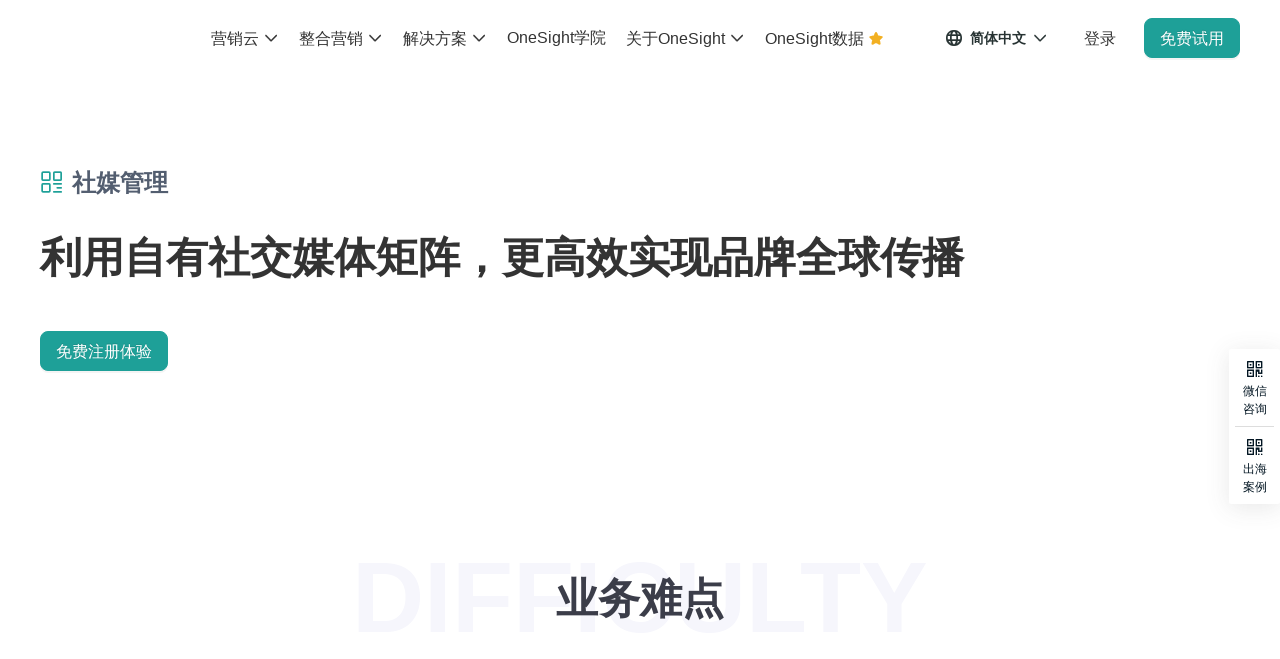

--- FILE ---
content_type: text/html
request_url: https://onesight.com/product/analysis/
body_size: 1824
content:
<!DOCTYPE html><html><head><meta charSet="UTF-8"/><meta http-equiv="X-UA-Compatible" content="IE=edge"/><meta name="viewport" content="width=device-width, initial-scale=1, maximum-scale=1, user-scalable=no"/><title>海外社交媒体实时舆情监测，并提供诊断、对比分析与报告工具化服务</title><meta http-equiv="Refresh" content="0; url=/marketing-cloud/social-media-management/"/><meta name="description" content="依托海外社交媒体大数据及智能算法，提供集诊断、监测、预警、对比分析与报告于一体的智能舆情监测工具化服务。"/><meta name="keywords" content="海外舆情监测,品牌主页诊断,竞品分析,出海榜单,海外热点话题,海外话题榜,海外名人榜,X关键词,Instagram话题,facebook数据报告"/><meta property="og:title" content="海外社交媒体实时舆情监测，并提供诊断、对比分析与报告工具化服务"/><meta property="og:description" content="依托海外社交媒体大数据及智能算法，提供集诊断、监测、预警、对比分析与报告于一体的智能舆情监测工具化服务。"/><meta property="og:keywords" content="海外舆情监测,品牌主页诊断,竞品分析,出海榜单,海外热点话题,海外话题榜,海外名人榜,X关键词,Instagram话题,facebook数据报告"/><meta property="og:url" content="https://www.onesight.com/"/><meta property="og:locale" content="zh_CN"/><meta property="og:site_name" content="onesight"/><meta property="og:type" content="website"/><meta property="og:image" content="https://osfront.onesight.com/next_static/images/Common/share.png"/><meta name="shareImg" content="//osfront.onesight.com/next_static/images/Common/share.png"/><link rel="icon" href="/favicon.ico"/><meta name="next-head-count" content="17"/><link rel="preload" href="/_next/static/css/ccba88ea135ade768666.css" as="style"/><link rel="stylesheet" href="/_next/static/css/ccba88ea135ade768666.css" data-n-g=""/><link rel="preload" href="/_next/static/css/f0a3356835c80a69050c.css" as="style"/><link rel="stylesheet" href="/_next/static/css/f0a3356835c80a69050c.css" data-n-g=""/><noscript data-n-css=""></noscript><link rel="preload" href="/_next/static/chunks/main-9ed8fd5469fa1b29ad3c.js" as="script"/><link rel="preload" href="/_next/static/chunks/webpack-a7a1bfc58003e3b8c810.js" as="script"/><link rel="preload" href="/_next/static/chunks/framework.b68169d558e4feb1bbea.js" as="script"/><link rel="preload" href="/_next/static/chunks/9a5c42e6.751b463fe872d9cd08fd.js" as="script"/><link rel="preload" href="/_next/static/chunks/commons.40464234fcacf471d9fd.js" as="script"/><link rel="preload" href="/_next/static/chunks/91c45fe39b97c699e343912bdf81095df21e33a7.d841aaae41d596521ab8.js" as="script"/><link rel="preload" href="/_next/static/chunks/0cf29136fe4c512b1615f438544772d980c57a09.c05d127145551865ad9f.js" as="script"/><link rel="preload" href="/_next/static/chunks/699e0f1339ec211e5084ddaa6b2a444eb702acd7.5880bc2dafaf758397cc.js" as="script"/><link rel="preload" href="/_next/static/chunks/pages/_app-f4b6947e326396bfe1ec.js" as="script"/><link rel="preload" href="/_next/static/chunks/pages/product/analysis-b0f8458106c31f6439e3.js" as="script"/></head><body><div id="__next"><div><div></div><script async="" src="https://www.googletagmanager.com/gtag/js?id=UA-117502304-1"></script><script src="https://g.alicdn.com/AWSC/AWSC/awsc.js"></script></div></div><script id="__NEXT_DATA__" type="application/json">{"props":{"pageProps":{}},"page":"/product/analysis","query":{},"buildId":"rHt8i4D-s998Uc5CFqAob","nextExport":true,"autoExport":true,"isFallback":false}</script><script nomodule="" src="/_next/static/chunks/polyfills-6863ab7644156be51234.js"></script><script src="/_next/static/chunks/main-9ed8fd5469fa1b29ad3c.js" async=""></script><script src="/_next/static/chunks/webpack-a7a1bfc58003e3b8c810.js" async=""></script><script src="/_next/static/chunks/framework.b68169d558e4feb1bbea.js" async=""></script><script src="/_next/static/chunks/9a5c42e6.751b463fe872d9cd08fd.js" async=""></script><script src="/_next/static/chunks/commons.40464234fcacf471d9fd.js" async=""></script><script src="/_next/static/chunks/91c45fe39b97c699e343912bdf81095df21e33a7.d841aaae41d596521ab8.js" async=""></script><script src="/_next/static/chunks/0cf29136fe4c512b1615f438544772d980c57a09.c05d127145551865ad9f.js" async=""></script><script src="/_next/static/chunks/699e0f1339ec211e5084ddaa6b2a444eb702acd7.5880bc2dafaf758397cc.js" async=""></script><script src="/_next/static/chunks/pages/_app-f4b6947e326396bfe1ec.js" async=""></script><script src="/_next/static/chunks/pages/product/analysis-b0f8458106c31f6439e3.js" async=""></script><script src="/_next/static/rHt8i4D-s998Uc5CFqAob/_buildManifest.js" async=""></script><script src="/_next/static/rHt8i4D-s998Uc5CFqAob/_ssgManifest.js" async=""></script></body></html>

--- FILE ---
content_type: text/html
request_url: https://onesight.com/marketing-cloud/social-media-management/
body_size: 1482
content:
<!DOCTYPE html><html><head><meta charSet="UTF-8"/><meta http-equiv="X-UA-Compatible" content="IE=edge"/><meta name="viewport" content="width=device-width, initial-scale=1, maximum-scale=1, user-scalable=no"/><title>海外社交媒体社媒管理平台|OneSight</title><meta name="description" content="利用OneSight社媒管理工具，简化您的社交媒体管理流程、助推活动营销效果，助力企业更高效的品牌全球传播"/><meta name="keywords" content="利用OneSight社媒管理工具，简化您的社交媒体管理流程、助推活动营销效果，助力企业更高效的品牌全球传播"/><meta property="og:title" content="海外社交媒体社媒管理平台|OneSight"/><meta property="og:description" content="利用OneSight社媒管理工具，简化您的社交媒体管理流程、助推活动营销效果，助力企业更高效的品牌全球传播"/><meta property="og:keywords" content="利用OneSight社媒管理工具，简化您的社交媒体管理流程、助推活动营销效果，助力企业更高效的品牌全球传播"/><meta property="og:url" content="https://www.onesight.com/"/><meta property="og:locale" content="zh_CN"/><meta property="og:site_name" content="onesight"/><meta property="og:type" content="website"/><meta property="og:image" content="https://osfront.onesight.com/next_static/images/Common/share.png"/><meta name="shareImg" content="//osfront.onesight.com/next_static/images/Common/share.png"/><link rel="icon" href="/favicon.ico"/><meta name="next-head-count" content="16"/><link rel="preload" href="/_next/static/css/ccba88ea135ade768666.css" as="style"/><link rel="stylesheet" href="/_next/static/css/ccba88ea135ade768666.css" data-n-g=""/><link rel="preload" href="/_next/static/css/f0a3356835c80a69050c.css" as="style"/><link rel="stylesheet" href="/_next/static/css/f0a3356835c80a69050c.css" data-n-g=""/><link rel="preload" href="/_next/static/css/1e6009bcd343c725555f.css" as="style"/><link rel="stylesheet" href="/_next/static/css/1e6009bcd343c725555f.css" data-n-p=""/><noscript data-n-css=""></noscript><link rel="preload" href="/_next/static/chunks/main-9ed8fd5469fa1b29ad3c.js" as="script"/><link rel="preload" href="/_next/static/chunks/webpack-a7a1bfc58003e3b8c810.js" as="script"/><link rel="preload" href="/_next/static/chunks/framework.b68169d558e4feb1bbea.js" as="script"/><link rel="preload" href="/_next/static/chunks/9a5c42e6.751b463fe872d9cd08fd.js" as="script"/><link rel="preload" href="/_next/static/chunks/commons.40464234fcacf471d9fd.js" as="script"/><link rel="preload" href="/_next/static/chunks/91c45fe39b97c699e343912bdf81095df21e33a7.d841aaae41d596521ab8.js" as="script"/><link rel="preload" href="/_next/static/chunks/0cf29136fe4c512b1615f438544772d980c57a09.c05d127145551865ad9f.js" as="script"/><link rel="preload" href="/_next/static/chunks/699e0f1339ec211e5084ddaa6b2a444eb702acd7.5880bc2dafaf758397cc.js" as="script"/><link rel="preload" href="/_next/static/chunks/pages/_app-f4b6947e326396bfe1ec.js" as="script"/><link rel="preload" href="/_next/static/chunks/999a2f49d18a2c16b3b9274f877012535e80e741.0ea6eda63ec099bf1166.js" as="script"/><link rel="preload" href="/_next/static/chunks/pages/marketing-cloud/social-media-management-3d56286d252f79731273.js" as="script"/></head><body><div id="__next"><div><div class="paddingTop76"></div><script async="" src="https://www.googletagmanager.com/gtag/js?id=UA-117502304-1"></script><script src="https://g.alicdn.com/AWSC/AWSC/awsc.js"></script></div></div><script id="__NEXT_DATA__" type="application/json">{"props":{"pageProps":{}},"page":"/marketing-cloud/social-media-management","query":{},"buildId":"rHt8i4D-s998Uc5CFqAob","nextExport":true,"autoExport":true,"isFallback":false}</script><script nomodule="" src="/_next/static/chunks/polyfills-6863ab7644156be51234.js"></script><script src="/_next/static/chunks/main-9ed8fd5469fa1b29ad3c.js" async=""></script><script src="/_next/static/chunks/webpack-a7a1bfc58003e3b8c810.js" async=""></script><script src="/_next/static/chunks/framework.b68169d558e4feb1bbea.js" async=""></script><script src="/_next/static/chunks/9a5c42e6.751b463fe872d9cd08fd.js" async=""></script><script src="/_next/static/chunks/commons.40464234fcacf471d9fd.js" async=""></script><script src="/_next/static/chunks/91c45fe39b97c699e343912bdf81095df21e33a7.d841aaae41d596521ab8.js" async=""></script><script src="/_next/static/chunks/0cf29136fe4c512b1615f438544772d980c57a09.c05d127145551865ad9f.js" async=""></script><script src="/_next/static/chunks/699e0f1339ec211e5084ddaa6b2a444eb702acd7.5880bc2dafaf758397cc.js" async=""></script><script src="/_next/static/chunks/pages/_app-f4b6947e326396bfe1ec.js" async=""></script><script src="/_next/static/chunks/999a2f49d18a2c16b3b9274f877012535e80e741.0ea6eda63ec099bf1166.js" async=""></script><script src="/_next/static/chunks/pages/marketing-cloud/social-media-management-3d56286d252f79731273.js" async=""></script><script src="/_next/static/rHt8i4D-s998Uc5CFqAob/_buildManifest.js" async=""></script><script src="/_next/static/rHt8i4D-s998Uc5CFqAob/_ssgManifest.js" async=""></script></body></html>

--- FILE ---
content_type: text/css
request_url: https://onesight.com/_next/static/css/f0a3356835c80a69050c.css
body_size: 5306
content:
body,html{padding:0;margin:0;font-family:-apple-system,BlinkMacSystemFont,Segoe UI,Roboto,Oxygen,Ubuntu,Cantarell,Fira Sans,Droid Sans,Helvetica Neue,sans-serif;font-size:16px}a{color:inherit;text-decoration:none}ul{margin-bottom:0;list-style:none}*{-webkit-box-sizing:border-box;-moz-box-sizing:border-box;box-sizing:border-box}input:-internal-autofill-previewed,input:-internal-autofill-selected{background-color:#fff;-webkit-transition:background-color 5000s ease-out .5s;-moz-transition:background-color 5000s ease-out .5s;transition:background-color 5000s ease-out .5s}.pc-header{width:100%;min-width:1200px;position:fixed;left:0;top:0;right:0;z-index:10}.default-header{background-color:#242222}.white-header{background-color:#fff}.pc-header-wrap{max-width:1200px;width:1200px;min-width:1200px;display:-moz-box;display:flex;-moz-align-items:center;-moz-box-align:center;align-items:center;-moz-justify-content:space-between;-moz-box-pack:justify;justify-content:space-between;margin:0 auto;height:76px}.pc-header-wrap>a{display:inline-block;height:100%;line-height:86px}.pc-header-wrap .left-wrap,.pc-header-wrap .left-wrap .f1{display:-moz-box;display:flex;-moz-align-items:center;-moz-box-align:center;align-items:center;height:100%}.pc-header-wrap .left-wrap .f1{position:relative}.pc-header-wrap .left-wrap .f1 a{font-size:16px;font-weight:400;color:hsla(0,0%,100%,.75);line-height:16px;margin-right:20px}.pc-header-wrap .left-wrap .f1 a:hover{color:#fff}.white-header .pc-header-wrap .left-wrap .f1 a{font-size:16px;font-weight:400;color:#333;line-height:16px;margin-right:20px}.white-header .pc-header-wrap .left-wrap .f1 a:hover{color:#1ea098}.pc-header-wrap .left-wrap .sNav{position:absolute;top:60px;left:-160px;width:620px;height:236px;background:#fff;-webkit-box-shadow:0 6px 29px 6px rgba(111,109,109,.17);box-shadow:0 6px 29px 6px rgba(111,109,109,.17);border-radius:4px;z-index:10;padding:20px}.pc-header-wrap .left-wrap .solutionP{width:200px;height:379px;left:-70px}.pc-header-wrap .left-wrap .aboutP{width:210px;height:179px;left:-50px}.pc-header-wrap .left-wrap .solutionP.sNav:after{left:95px}.pc-header-wrap .left-wrap .aboutP.sNav:after{left:120px}.pc-header-wrap .left-wrap .sNav:after{display:block;content:"";border:10px solid transparent;border-bottom-color:#fff;position:absolute;left:182px;top:-20px}.pc-header-wrap .left-wrap .sNav .sNav-wrap{display:-moz-box;display:flex;-moz-flex-direction:column;flex-direction:column;-moz-box-flex:1;flex:1 1;width:100%;height:100%}.pc-header-wrap .left-wrap .sNav .sNav-wrap .f2{display:-moz-box;display:flex;-moz-align-items:center;-moz-box-align:center;align-items:center;-moz-box-flex:1;flex:1 1}.pc-header-wrap .left-wrap .sNav .sNav-wrap .f2 a{font-size:14px;color:#333;margin-right:25px;display:inline-block}.pc-header-wrap .left-wrap .sNav .sNav-wrap .f2 a i{color:#1ea098}.pc-header-wrap .left-wrap .sNav .sNav-wrap .f2>a{width:115px;height:58px;line-height:58px;text-align:center;border-radius:2px}.pc-header-wrap .left-wrap .solutionP .sNav-wrap .f2>a{width:100%;margin-right:0;text-align:left;padding:0 16px}.pc-header-wrap .left-wrap .aboutP .sNav-wrap .f2>a{width:100%;margin-right:0;text-align:center}.pc-header-wrap .left-wrap .sNav .sNav-wrap .f2>a:hover{background:rgba(30,160,152,.1);color:#1ea098}.pc-header-wrap .left-wrap .sNav .sNav-wrap .f2 a .iconfont{margin-right:9px}.pc-header-wrap .left-wrap .sNav .sNav-wrap .f2 .tNav .f3{font-size:12px;font-weight:400;color:#666;margin-right:30px}.pc-header-wrap .left-wrap .sNav .sNav-wrap .f2 .tNav .f3:hover{color:#1ea098}.pc-header-wrap .left-wrap .sNav .sNav-wrap .f2 .tNav .f3:last-child{margin-right:0}.IconPlaceRight{color:#f2b022;margin-left:4px}.pc-header .pc-header-wrap .right-wrap{display:-moz-box;display:flex;-moz-box-align:center;align-items:center}.pc-header-wrap .right-wrap .right-wrap-en{font-size:16px;font-weight:500;color:#fff;margin-right:28px}.white-header .pc-header-wrap .right-wrap .right-wrap-en{font-size:16px;font-weight:500;color:#333;margin-right:28px}.pc-header-wrap .right-wrap .right-wrap-en img{width:12px;margin-right:6px;margin-top:-3px}.pc-header-wrap .right-wrap .login{font-size:16px;font-weight:500;color:#fff;margin-right:28px}.pc-header-wrap .right-wrap .right-wrap-login-box{position:relative}.pc-header-wrap .right-wrap .right-wrap-login-box .box{display:-moz-box;display:flex;-moz-align-items:center;-moz-box-align:center;align-items:center;color:#fff}.pc-header-wrap .right-wrap .pc-header-other .box{color:#273333;position:relative}.pc-header-wrap .right-wrap .right-wrap-login-box strong{font-weight:400}.pc-header-wrap .right-wrap .right-wrap-login-box strong:hover .pc-header-menu{display:block}.pc-header-wrap .right-wrap .right-wrap-login-box .default-user-info{display:inline-block;width:30px;height:30px;line-height:28px;text-align:center;border-radius:50%;background:#1ea098}.pc-header-wrap .right-wrap .right-wrap-login-box .default-user-info img{width:32px;height:32px;border-radius:50%;background:transparent}.pc-header-wrap .right-wrap .right-wrap-login-box .default-user-info .iconfont{color:#fff;font-size:14px}.pc-header-wrap .right-wrap .right-wrap-login-box .box span{margin-right:12px}.pc-header-wrap .right-wrap .right-wrap-login-box .pc-header-menu{display:none;position:absolute;top:33px;right:-20px;padding:10px;z-index:1000}.pc-header-wrap .right-wrap .right-wrap-login-box .pc-header-menu-box{display:inline-block;width:88px;height:35px;line-height:35px;font-size:14px;font-weight:400;color:#fff;text-align:center;background:hsla(0,0%,100%,.3);border-radius:4px;-webkit-user-select:none;-moz-user-select:none;-ms-user-select:none;user-select:none}.pc-header-wrap .right-wrap .right-wrap-login-box .pc-header-menu-box:hover{background:hsla(0,0%,100%,.5)}.pc-header-wrap .right-wrap .pc-header-other .pc-header-menu-box{background:#4f9e97}.pc-header-wrap .right-wrap .pc-header-other .pc-header-menu-box:hover{background:#65aea8}.pc-header-wrap .right-wrap .right-wrap-login-box .pc-header-menu-box:after{width:0;content:" ";border:8px solid transparent;border-bottom-color:hsla(0,0%,100%,.3);position:absolute;top:-6px;right:20px}.pc-header-wrap .right-wrap .right-wrap-login-box .pc-header-menu-box:hover:after{border-color:transparent transparent hsla(0,0%,100%,.5)}.pc-header-wrap .right-wrap .pc-header-other .pc-header-menu-box:after{border-color:transparent transparent #4f9e97}.pc-header-wrap .right-wrap .pc-header-other .pc-header-menu-box:hover:after{border-color:transparent transparent #65aea8}.pc-header-wrap .right-wrap .right-wrap-login-box .pc-header-menu-box .iconfont{font-size:12px}.white-header .pc-header-wrap .right-wrap .login{color:#333}.pc-header-wrap .right-wrap .login:hover{color:#1ea098}.transparent-header .pc-header-wrap .right-wrap{display:-moz-box;display:flex;-moz-align-items:center;-moz-box-align:center;align-items:center}#Login .login-wrap .login-lang-wrap .custom-select,#Register .register-mo-btn-wrap .custom-select,.transparent-header .pc-header-wrap .right-wrap .custom-select{display:-moz-box;display:flex;-moz-align-items:center;-moz-box-align:center;align-items:center;-moz-box-orient:vertical;-moz-box-direction:normal;flex-direction:column;font-weight:600;font-size:14px;color:#273333;position:relative}#Login .login-wrap .login-lang-wrap .custom-select .custom-select-tip,#Register .register-mo-btn-wrap .custom-select .custom-select-tip,.transparent-header .pc-header-wrap .right-wrap .custom-select .custom-select-tip{display:-moz-box;display:flex;-moz-box-align:center;align-items:center}#Register .register-mo-btn-wrap .custom-select{font-weight:400}#Login .login-wrap .login-lang-wrap .custom-select .custom-select-tip>i,#Register .register-mo-btn-wrap .custom-select .custom-select-tip>i,.transparent-header .pc-header-wrap .right-wrap .custom-select .custom-select-tip>i{margin-top:1px}#Login .login-wrap .login-lang-wrap .custom-select i,#Register .register-mo-btn-wrap .custom-select i,.transparent-header .pc-header-wrap .right-wrap .custom-select i{font-weight:400;font-size:16px;margin-right:8px}#Login .login-wrap .login-lang-wrap .custom-select span i,#Register .register-mo-btn-wrap .custom-select span i,.transparent-header .pc-header-wrap .right-wrap .custom-select span i{margin-left:6px}#Login .login-wrap .login-lang-wrap .custom-select-shang,#Register .register-mo-btn-wrap .custom-select-shang,.transparent-header .pc-header-wrap .right-wrap .custom-select .custom-select-shang{display:none}#Login .login-wrap .login-lang-wrap .custom-select:hover .custom-select-shang,#Register .register-mo-btn-wrap .custom-select:hover .custom-select-shang,.transparent-header .pc-header-wrap .right-wrap .custom-select:hover .custom-select-shang{display:inline-block}#Login .login-wrap .login-lang-wrap .custom-select:hover .custom-select-xia,#Register .register-mo-btn-wrap .custom-select:hover .custom-select-xia,.transparent-header .pc-header-wrap .right-wrap .custom-select:hover .custom-select-xia{display:none}#Login .login-wrap .login-lang-wrap .custom-select .custom-select-child,#Register .register-mo-btn-wrap .custom-select .custom-select-child,.transparent-header .pc-header-wrap .right-wrap .custom-select .custom-select-child{position:absolute;top:0;right:0;margin:0;padding:30px 0 0;z-index:1}#Login .login-wrap .login-lang-wrap .custom-select .custom-select-child{left:0;right:auto}#Login .login-wrap .login-lang-wrap .custom-select .custom-select-child>div,#Register .register-mo-btn-wrap .custom-select .custom-select-child>div,.transparent-header .pc-header-wrap .right-wrap .custom-select .custom-select-child>div{width:160px;height:84px;background:#fff;border:1px solid #ddd;-webkit-box-shadow:0 4px 20px 0 rgba(0,0,0,.0784313725490196);box-shadow:0 4px 20px 0 rgba(0,0,0,.0784313725490196);border-radius:8px;padding:8px}#Register .register-mo-btn-wrap .custom-select .custom-select-child li:first-child,.transparent-header .pc-header-wrap .right-wrap .custom-select .custom-select-child li:first-child{margin-bottom:4px}#Login .login-wrap .login-lang-wrap .custom-select .custom-select-child li,#Register .register-mo-btn-wrap .custom-select .custom-select-child li,.transparent-header .pc-header-wrap .right-wrap .custom-select .custom-select-child li{display:-moz-box;display:flex;-moz-align-items:center;-moz-box-align:center;align-items:center;height:32px;border-radius:6px;font-weight:500;font-size:14px;color:#273333;padding:0 9px;cursor:pointer}#Login .login-wrap .login-lang-wrap .custom-select .custom-select-child li.custom-select-child-active,#Login .login-wrap .login-lang-wrap .custom-select .custom-select-child li:hover,#Register .register-mo-btn-wrap .custom-select .custom-select-child li.custom-select-child-active,#Register .register-mo-btn-wrap .custom-select .custom-select-child li:hover,.transparent-header .pc-header-wrap .right-wrap .custom-select .custom-select-child li.custom-select-child-active,.transparent-header .pc-header-wrap .right-wrap .custom-select .custom-select-child li:hover{background:#e8f6f5}.transparent-header .pc-header-wrap .right-wrap,.transparent-header .pc-header-wrap .right-wrap a{font-size:14px}.transparent-header .pc-header-wrap .right-wrap .common-btn{margin-left:10px}.pc-footer{background-color:#040404}.pc-footer-info{display:-moz-box;display:flex;-moz-align-items:center;-moz-box-align:center;align-items:center;max-width:1200px;min-width:1200px;margin:0 auto;padding:60px 0}.pc-footer-info-wrap{display:-moz-box;display:flex;color:#fff;width:100%}.footer-info-tree{width:1px;height:auto;background-color:hsla(0,0%,100%,.1);margin:0 88px}.footer-info-left .footer-info-contact{display:-moz-box;display:flex}.footer-info-left .footer-logo{margin-bottom:40px}.footer-info-left .footer-info-contact{margin-bottom:45px}.footer-info-left .footer-info-about h3,.footer-info-left .footer-info-contact h3{font-weight:600;font-size:15px;color:#fff}.footer-info-left .footer-info-contact .footer-info-contact-us{margin-right:40px}.footer-info-left .footer-info-contact .footer-info-contact-us div{margin-bottom:8px}.footer-info-left .footer-info-contact .footer-info-contact-us div:last-child{margin-bottom:0}.footer-info-left .footer-info-contact a{font-weight:400;font-size:15px;color:hsla(0,0%,100%,.7);margin-right:15px}.footer-info-left .footer-info-contact a:last-child{margin-right:0}.footer-info-left .footer-info-about{margin-bottom:45px}.footer-info-left .footer-info-contact .footer-info-contact-link{margin-right:40px}.footer-info-about .footer-qr-img-wrap img{width:100px;height:100px;background:#fff;border-radius:6px}.footer-info-left .footer-info-platform a{display:inline-block;margin-right:32px}.footer-info-left .footer-info-platform a img{width:24px;height:24px}.footer-info-left .footer-info-platform a:last-child{margin-right:0}.footer-info-right{-moz-box-flex:1;flex:1 1}.footer-info-right .footer-info-right-item h3{font-weight:600;font-size:15px;color:#fff;margin-bottom:16px}.footer-info-right .footer-info-right-item ul{padding-left:0}.footer-info-right .footer-info-right-item{display:-moz-box;display:flex;margin-bottom:40px}.footer-info-right .footer-info-right-item:last-child{margin-bottom:0}.footer-info-right .footer-info-right-item .footer-info-item-wrap:first-child{width:35%}.footer-info-right .footer-info-right-item .footer-info-item-wrap:nth-child(2){width:42%}.footer-info-right .footer-info-right-item ul a{font-weight:400;font-size:13px;color:hsla(0,0%,100%,.7)}.footer-info-right .footer-info-right-item ul li{margin-bottom:10px}.footer-info-right .footer-info-right-item ul a:hover{font-weight:400;font-size:13px;color:#fff}.pc-footer-line{border-top:1px solid hsla(0,0%,100%,.1);height:45px;line-height:45px;text-align:center;font-size:12px;font-weight:400;color:hsla(0,0%,100%,.7)}.pc-footer-line,.pc-footer-line-wrap{display:-moz-box;display:flex;-moz-justify-content:center;-moz-box-pack:center;justify-content:center;-moz-align-items:center;-moz-box-align:center;align-items:center}.pc-footer-line-2 img{width:16px;height:16px;margin-right:5px;margin-left:5px}.pc-footer-line a,.pc-footer-line a:hover{font-size:12px;color:hsla(0,0%,100%,.7)}.PCFreeRegister{display:-moz-box;display:flex;-moz-justify-content:center;-moz-box-pack:center;justify-content:center;-moz-align-items:flex-end;-moz-box-align:end;align-items:flex-end;width:100%;height:508px;background:#2d2d2d;background-image:url(https://osfront.onesight.com/next_static/images/Index/ManagementPlatform.png);background-repeat:no-repeat;background-position:top;background-size:cover}.PCFreeRegister .visible_button{min-width:230px;height:52px;background:#1da9a0!important;border-color:#1da9a0!important;border-radius:6px;margin-bottom:60px}.PCFreeRegister .visible_button.visible_button_free{background:#1dcca1!important;border-color:#1dcca1!important}.common-btn{position:relative;z-index:1;display:inline-block}.common-btn .ant-btn-primary{border-radius:8px}.common-btn .ant-btn-primary a{font-size:16px}#__next{min-height:100%}.Carousel .slick-dots.slick-dots-bottom{left:auto;z-index:5;margin-right:15px;margin-left:15px}#ListPagination .ant-pagination-item-active,#ListPagination .ant-pagination-item:focus,#ListPagination .ant-pagination-item:hover,#ListPagination .ant-pagination-next:hover button,#ListPagination .ant-pagination-prev:hover button{border-color:#1ea098;color:#1ea098}#ListPagination .ant-pagination-item-active a,#ListPagination .ant-pagination-item:focus a,#ListPagination .ant-pagination-item:hover a{color:#1ea098}.BindModule .ant-modal-body,.ExpoProIndustry .ant-modal-body{padding:0}.ant-pagination-item-active,.ant-pagination-item:hover{border-color:#1ea098!important}.ant-pagination-item-active a,.ant-pagination-item:hover a{color:#1ea098!important}.visible_button{background:#1ea098!important;border-color:#1ea098!important}.index_play_video_wrap .ant-modal-body{padding:8px}.index_play_video_wrap .ant-modal-header{padding:10px 24px}.index_play_video_wrap .ant-modal-close-x{width:43px;height:43px;line-height:43px}@media screen and (min-width:769px){#__next .paddingTop76{padding-top:76px}}@media screen and (max-width:768px){.MOModal .ant-modal-body{padding:0;height:100vh}.MOModal .ant-modal{width:100%!important}div .ant-btn{height:2.625rem}.MOFreeRegister{display:-moz-box;display:flex;-moz-flex-direction:column;flex-direction:column;-moz-align-items:center;-moz-box-align:center;align-items:center;-moz-justify-content:space-between;-moz-box-pack:justify;justify-content:space-between;width:100%;height:18.12rem;background-color:#032338;text-align:center;background-image:url(https://osfront.onesight.com/next_static/images/Index/NewMO/Index/m1.png);background-repeat:no-repeat;background-position:50%;background-size:cover;padding:1.8rem 0 1.38rem}.MOFreeRegister-wrap h3{font-size:1.125rem;font-weight:500;color:#fff}.MOFreeRegister-wrap p{font-size:.81rem;font-weight:400;color:hsla(0,0%,100%,.6)}.MOFreeRegister-wrap button{width:18.3125rem}.MOFreeRegister-wrap button a{font-size:.75rem;font-weight:400;color:#fff!important}.MOFreeRegister button{width:70%;background:#1dcca1!important;border-radius:8px}.MOFreeRegister button a{color:#fff!important;font-size:.74rem}.mo-footer-wrap{padding:1.21rem 1rem 1.53rem}.mo-footer.mo-footer-black{background-color:#040404}.mo-footer.mo-footer-black .footer-info-nav .footer-info-nav-item{display:-moz-box;display:flex;color:#fff;margin-bottom:.6rem}.mo-footer.mo-footer-black .footer-info-nav .footer-info-nav-item-2:first-child{width:60%}.mo-footer.mo-footer-black .footer-info-nav .footer-info-nav-item-2:last-child{-moz-box-flex:1;flex:1 1}.mo-footer.mo-footer-black .footer-info-nav-item-2 h3{font-size:.88rem;color:#fff;margin-bottom:.5rem}.mo-footer.mo-footer-black .footer-info-nav-item-2 .footer-info-nav-item-3 a{font-size:.72rem;color:hsla(0,0%,100%,.7);margin-bottom:.3rem;white-space:nowrap}.mo-footer-line{display:-moz-box;display:flex;-moz-align-items:center;-moz-box-align:center;align-items:center;-moz-justify-content:center;-moz-box-pack:center;justify-content:center;min-height:2.8rem;text-align:center;border-top:1px solid hsla(0,0%,84.7%,.1)}.mo-footer-line,.mo-footer-line-wrap .mo-footer-line-1 a{font-size:.5625rem;font-weight:400;color:hsla(0,0%,100%,.7)}.mo-footer-line-wrap .mo-footer-line-1{margin-bottom:.3rem}.mo-footer-line-wrap .mo-footer-line-2 img{width:.65rem;height:.65rem;margin-right:.2rem;margin-top:-.2rem}.mo-footer-line-wrap .mo-footer-line-2 a{font-size:.5625rem;font-weight:400;color:hsla(0,0%,100%,.7)}.mo-footer-wrap .left{margin-bottom:1.5rem}.mo-footer-wrap .left .top img{width:6.375rem;height:.9375rem;margin-bottom:1rem}.mo-footer-wrap .left .top p{font-size:.75rem;font-weight:400;color:#333;margin-top:.56rem;margin-bottom:0}.mo-footer-wrap .right .footer-link-wrap{display:-moz-box;display:flex;-moz-align-items:center;-moz-box-align:center;align-items:center}.mo-footer-wrap .right .footer-info-contact-link .footer-link-left{width:55%}.mo-footer-wrap .right .footer-info-contact-link .footer-link-left a{font-size:.72rem;color:hsla(0,0%,100%,.7);margin-bottom:.3rem;white-space:nowrap;margin-right:1rem}.mo-footer-wrap .right .footer-info-about h3{font-size:.88rem;color:#fff;margin-bottom:.5rem}.mo-footer-wrap .right .footer-info-contact-link .footer-link-right img{width:20px;margin-right:1rem}.mo-footer-wrap .left .link h3,.mo-footer-wrap .left .phone h3{font-size:.875rem;font-weight:500;color:#333;margin:1rem 0 .56rem}.mo-footer-wrap .left .link p,.mo-footer-wrap .left .phone p{margin-bottom:.3rem;font-size:.75rem;font-weight:400;color:#666}.mo-footer-wrap .left .link p a,.mo-footer-wrap .left .phone p a{color:#666;font-size:.75rem}.mo-footer-wrap .right .footer-info-contact-us{margin-bottom:1rem}.mo-footer-wrap .right .footer-info-contact-us h3{font-size:.88rem;color:#fff;margin-bottom:.5rem}.mo-footer-wrap .right .footer-info-contact-us a{font-size:.72rem;color:hsla(0,0%,100%,.7);margin-bottom:.3rem;white-space:nowrap}.mo-footer-wrap .right .footer-info-contact-us a i{margin-right:4px}.mo-footer-wrap .right .footer-info-contact-us .contact-information a:first-child{margin-right:1rem}.mo-footer-wrap .right .footer-info-contact-link{margin-bottom:1rem}.mo-footer-wrap .right .footer-info-contact-link h3{font-size:.88rem;color:#fff;margin-bottom:.5rem}.MOCarousel{position:relative}.MOCarousel .slick-dots.slick-dots-bottom{right:1rem;margin-right:0;margin-bottom:1.875rem;width:5.125rem;left:auto}}.default-btn-primary:hover a{color:#40a9ff!important}.container-wrapper .slick-slider .slick-dots{bottom:15px}.container-wrapper .slick-slider .slick-dots li{width:auto;height:8px}.container-wrapper .slick-slider .slick-dots li button:before{content:""}.container-wrapper .slick-slider .slick-dots li button{padding:0;width:8px;height:8px;background:hsla(0,0%,100%,.4);border-radius:4px}.container-wrapper .slick-slider .slick-dots li button:hover{background:hsla(0,0%,100%,.8)}.container-wrapper .slick-slider .slick-dots li.slick-active button{width:22px;background:#fff}@font-face{font-family:iconfont;src:url(//at.alicdn.com/t/c/font_2378206_mkfn8k8geu8.woff2?t=1768364210023) format("woff2"),url(//at.alicdn.com/t/c/font_2378206_mkfn8k8geu8.woff?t=1768364210023) format("woff"),url(//at.alicdn.com/t/c/font_2378206_mkfn8k8geu8.ttf?t=1768364210023) format("truetype")}.iconfont{font-family:iconfont!important;font-size:16px;font-style:normal;-webkit-font-smoothing:antialiased;-webkit-text-stroke-width:.2px;-moz-osx-font-smoothing:grayscale}.Customer_CustomerService__2L5zo{position:fixed;z-index:100;right:0;bottom:30%;color:red}.Customer_CustomerServiceWrap__2laFY{position:relative;width:51px;background:#fff;-webkit-box-shadow:0 4px 24px 0 rgba(79,79,79,.13);box-shadow:0 4px 24px 0 rgba(79,79,79,.13);border-radius:2px;padding:0 6px}.Customer_CustomerServiceBottom__3OgLy,.Customer_CustomerServiceTop__2LPSx{display:-moz-box;display:flex;-moz-align-items:center;-moz-box-align:center;align-items:center;-moz-justify-content:center;-moz-box-pack:center;justify-content:center;height:50%;padding:8px 0}.Customer_CustomerServiceBottom__3OgLy a,.Customer_CustomerServiceTop__2LPSx a{display:-moz-box;display:flex;-moz-flex-direction:column;flex-direction:column;-moz-align-items:center;-moz-box-align:center;align-items:center;margin-bottom:0;font-size:12px;font-weight:400;color:#021522}.Customer_CustomerServiceBottom__3OgLy a:hover .Customer_CustomerServiceTxt__3dASG,.Customer_CustomerServiceTop__2LPSx a:hover .Customer_CustomerServiceTxt__3dASG{color:#1ea098}.Customer_CustomerServiceLine__3MVIz{height:1px;background:#ddd}.Customer_CustomerServiceImg__3CnGD{position:absolute;right:53px;top:0;text-align:center;width:190px;height:221px;border:2px solid #1ea098;background:#fff;padding:8px 0}.Customer_CustomerServiceImg__3CnGD img{width:106px;height:106px;margin:18px 0}.Customer_CustomerServiceImg__3CnGD p{margin-bottom:0;font-size:14px;font-weight:500;color:#333;line-height:21px}.Customer_CustomerServiceImg__3CnGD div{font-size:12px;font-weight:500;color:#333}.Customer_CustomerServiceImg__3CnGD div i{color:#1ea098;font-style:inherit}@media screen and (max-width:768px){.Customer_CustomerService__2L5zo{right:0;bottom:10%}.Customer_Moprobation__-dIeY{margin-top:1rem;margin-bottom:1.56rem}.Customer_CustomerServiceImg__3CnGD div,.Customer_CustomerServiceImg__3CnGD p{font-weight:400}}

--- FILE ---
content_type: text/css
request_url: https://onesight.com/_next/static/css/f0a3356835c80a69050c.css
body_size: 5067
content:
body,html{padding:0;margin:0;font-family:-apple-system,BlinkMacSystemFont,Segoe UI,Roboto,Oxygen,Ubuntu,Cantarell,Fira Sans,Droid Sans,Helvetica Neue,sans-serif;font-size:16px}a{color:inherit;text-decoration:none}ul{margin-bottom:0;list-style:none}*{-webkit-box-sizing:border-box;-moz-box-sizing:border-box;box-sizing:border-box}input:-internal-autofill-previewed,input:-internal-autofill-selected{background-color:#fff;-webkit-transition:background-color 5000s ease-out .5s;-moz-transition:background-color 5000s ease-out .5s;transition:background-color 5000s ease-out .5s}.pc-header{width:100%;min-width:1200px;position:fixed;left:0;top:0;right:0;z-index:10}.default-header{background-color:#242222}.white-header{background-color:#fff}.pc-header-wrap{max-width:1200px;width:1200px;min-width:1200px;display:-moz-box;display:flex;-moz-align-items:center;-moz-box-align:center;align-items:center;-moz-justify-content:space-between;-moz-box-pack:justify;justify-content:space-between;margin:0 auto;height:76px}.pc-header-wrap>a{display:inline-block;height:100%;line-height:86px}.pc-header-wrap .left-wrap,.pc-header-wrap .left-wrap .f1{display:-moz-box;display:flex;-moz-align-items:center;-moz-box-align:center;align-items:center;height:100%}.pc-header-wrap .left-wrap .f1{position:relative}.pc-header-wrap .left-wrap .f1 a{font-size:16px;font-weight:400;color:hsla(0,0%,100%,.75);line-height:16px;margin-right:20px}.pc-header-wrap .left-wrap .f1 a:hover{color:#fff}.white-header .pc-header-wrap .left-wrap .f1 a{font-size:16px;font-weight:400;color:#333;line-height:16px;margin-right:20px}.white-header .pc-header-wrap .left-wrap .f1 a:hover{color:#1ea098}.pc-header-wrap .left-wrap .sNav{position:absolute;top:60px;left:-160px;width:620px;height:236px;background:#fff;-webkit-box-shadow:0 6px 29px 6px rgba(111,109,109,.17);box-shadow:0 6px 29px 6px rgba(111,109,109,.17);border-radius:4px;z-index:10;padding:20px}.pc-header-wrap .left-wrap .solutionP{width:200px;height:379px;left:-70px}.pc-header-wrap .left-wrap .aboutP{width:210px;height:179px;left:-50px}.pc-header-wrap .left-wrap .solutionP.sNav:after{left:95px}.pc-header-wrap .left-wrap .aboutP.sNav:after{left:120px}.pc-header-wrap .left-wrap .sNav:after{display:block;content:"";border:10px solid transparent;border-bottom-color:#fff;position:absolute;left:182px;top:-20px}.pc-header-wrap .left-wrap .sNav .sNav-wrap{display:-moz-box;display:flex;-moz-flex-direction:column;flex-direction:column;-moz-box-flex:1;flex:1 1;width:100%;height:100%}.pc-header-wrap .left-wrap .sNav .sNav-wrap .f2{display:-moz-box;display:flex;-moz-align-items:center;-moz-box-align:center;align-items:center;-moz-box-flex:1;flex:1 1}.pc-header-wrap .left-wrap .sNav .sNav-wrap .f2 a{font-size:14px;color:#333;margin-right:25px;display:inline-block}.pc-header-wrap .left-wrap .sNav .sNav-wrap .f2 a i{color:#1ea098}.pc-header-wrap .left-wrap .sNav .sNav-wrap .f2>a{width:115px;height:58px;line-height:58px;text-align:center;border-radius:2px}.pc-header-wrap .left-wrap .solutionP .sNav-wrap .f2>a{width:100%;margin-right:0;text-align:left;padding:0 16px}.pc-header-wrap .left-wrap .aboutP .sNav-wrap .f2>a{width:100%;margin-right:0;text-align:center}.pc-header-wrap .left-wrap .sNav .sNav-wrap .f2>a:hover{background:rgba(30,160,152,.1);color:#1ea098}.pc-header-wrap .left-wrap .sNav .sNav-wrap .f2 a .iconfont{margin-right:9px}.pc-header-wrap .left-wrap .sNav .sNav-wrap .f2 .tNav .f3{font-size:12px;font-weight:400;color:#666;margin-right:30px}.pc-header-wrap .left-wrap .sNav .sNav-wrap .f2 .tNav .f3:hover{color:#1ea098}.pc-header-wrap .left-wrap .sNav .sNav-wrap .f2 .tNav .f3:last-child{margin-right:0}.IconPlaceRight{color:#f2b022;margin-left:4px}.pc-header .pc-header-wrap .right-wrap{display:-moz-box;display:flex;-moz-box-align:center;align-items:center}.pc-header-wrap .right-wrap .right-wrap-en{font-size:16px;font-weight:500;color:#fff;margin-right:28px}.white-header .pc-header-wrap .right-wrap .right-wrap-en{font-size:16px;font-weight:500;color:#333;margin-right:28px}.pc-header-wrap .right-wrap .right-wrap-en img{width:12px;margin-right:6px;margin-top:-3px}.pc-header-wrap .right-wrap .login{font-size:16px;font-weight:500;color:#fff;margin-right:28px}.pc-header-wrap .right-wrap .right-wrap-login-box{position:relative}.pc-header-wrap .right-wrap .right-wrap-login-box .box{display:-moz-box;display:flex;-moz-align-items:center;-moz-box-align:center;align-items:center;color:#fff}.pc-header-wrap .right-wrap .pc-header-other .box{color:#273333;position:relative}.pc-header-wrap .right-wrap .right-wrap-login-box strong{font-weight:400}.pc-header-wrap .right-wrap .right-wrap-login-box strong:hover .pc-header-menu{display:block}.pc-header-wrap .right-wrap .right-wrap-login-box .default-user-info{display:inline-block;width:30px;height:30px;line-height:28px;text-align:center;border-radius:50%;background:#1ea098}.pc-header-wrap .right-wrap .right-wrap-login-box .default-user-info img{width:32px;height:32px;border-radius:50%;background:transparent}.pc-header-wrap .right-wrap .right-wrap-login-box .default-user-info .iconfont{color:#fff;font-size:14px}.pc-header-wrap .right-wrap .right-wrap-login-box .box span{margin-right:12px}.pc-header-wrap .right-wrap .right-wrap-login-box .pc-header-menu{display:none;position:absolute;top:33px;right:-20px;padding:10px;z-index:1000}.pc-header-wrap .right-wrap .right-wrap-login-box .pc-header-menu-box{display:inline-block;width:88px;height:35px;line-height:35px;font-size:14px;font-weight:400;color:#fff;text-align:center;background:hsla(0,0%,100%,.3);border-radius:4px;-webkit-user-select:none;-moz-user-select:none;-ms-user-select:none;user-select:none}.pc-header-wrap .right-wrap .right-wrap-login-box .pc-header-menu-box:hover{background:hsla(0,0%,100%,.5)}.pc-header-wrap .right-wrap .pc-header-other .pc-header-menu-box{background:#4f9e97}.pc-header-wrap .right-wrap .pc-header-other .pc-header-menu-box:hover{background:#65aea8}.pc-header-wrap .right-wrap .right-wrap-login-box .pc-header-menu-box:after{width:0;content:" ";border:8px solid transparent;border-bottom-color:hsla(0,0%,100%,.3);position:absolute;top:-6px;right:20px}.pc-header-wrap .right-wrap .right-wrap-login-box .pc-header-menu-box:hover:after{border-color:transparent transparent hsla(0,0%,100%,.5)}.pc-header-wrap .right-wrap .pc-header-other .pc-header-menu-box:after{border-color:transparent transparent #4f9e97}.pc-header-wrap .right-wrap .pc-header-other .pc-header-menu-box:hover:after{border-color:transparent transparent #65aea8}.pc-header-wrap .right-wrap .right-wrap-login-box .pc-header-menu-box .iconfont{font-size:12px}.white-header .pc-header-wrap .right-wrap .login{color:#333}.pc-header-wrap .right-wrap .login:hover{color:#1ea098}.transparent-header .pc-header-wrap .right-wrap{display:-moz-box;display:flex;-moz-align-items:center;-moz-box-align:center;align-items:center}#Login .login-wrap .login-lang-wrap .custom-select,#Register .register-mo-btn-wrap .custom-select,.transparent-header .pc-header-wrap .right-wrap .custom-select{display:-moz-box;display:flex;-moz-align-items:center;-moz-box-align:center;align-items:center;-moz-box-orient:vertical;-moz-box-direction:normal;flex-direction:column;font-weight:600;font-size:14px;color:#273333;position:relative}#Login .login-wrap .login-lang-wrap .custom-select .custom-select-tip,#Register .register-mo-btn-wrap .custom-select .custom-select-tip,.transparent-header .pc-header-wrap .right-wrap .custom-select .custom-select-tip{display:-moz-box;display:flex;-moz-box-align:center;align-items:center}#Register .register-mo-btn-wrap .custom-select{font-weight:400}#Login .login-wrap .login-lang-wrap .custom-select .custom-select-tip>i,#Register .register-mo-btn-wrap .custom-select .custom-select-tip>i,.transparent-header .pc-header-wrap .right-wrap .custom-select .custom-select-tip>i{margin-top:1px}#Login .login-wrap .login-lang-wrap .custom-select i,#Register .register-mo-btn-wrap .custom-select i,.transparent-header .pc-header-wrap .right-wrap .custom-select i{font-weight:400;font-size:16px;margin-right:8px}#Login .login-wrap .login-lang-wrap .custom-select span i,#Register .register-mo-btn-wrap .custom-select span i,.transparent-header .pc-header-wrap .right-wrap .custom-select span i{margin-left:6px}#Login .login-wrap .login-lang-wrap .custom-select-shang,#Register .register-mo-btn-wrap .custom-select-shang,.transparent-header .pc-header-wrap .right-wrap .custom-select .custom-select-shang{display:none}#Login .login-wrap .login-lang-wrap .custom-select:hover .custom-select-shang,#Register .register-mo-btn-wrap .custom-select:hover .custom-select-shang,.transparent-header .pc-header-wrap .right-wrap .custom-select:hover .custom-select-shang{display:inline-block}#Login .login-wrap .login-lang-wrap .custom-select:hover .custom-select-xia,#Register .register-mo-btn-wrap .custom-select:hover .custom-select-xia,.transparent-header .pc-header-wrap .right-wrap .custom-select:hover .custom-select-xia{display:none}#Login .login-wrap .login-lang-wrap .custom-select .custom-select-child,#Register .register-mo-btn-wrap .custom-select .custom-select-child,.transparent-header .pc-header-wrap .right-wrap .custom-select .custom-select-child{position:absolute;top:0;right:0;margin:0;padding:30px 0 0;z-index:1}#Login .login-wrap .login-lang-wrap .custom-select .custom-select-child{left:0;right:auto}#Login .login-wrap .login-lang-wrap .custom-select .custom-select-child>div,#Register .register-mo-btn-wrap .custom-select .custom-select-child>div,.transparent-header .pc-header-wrap .right-wrap .custom-select .custom-select-child>div{width:160px;height:84px;background:#fff;border:1px solid #ddd;-webkit-box-shadow:0 4px 20px 0 rgba(0,0,0,.0784313725490196);box-shadow:0 4px 20px 0 rgba(0,0,0,.0784313725490196);border-radius:8px;padding:8px}#Register .register-mo-btn-wrap .custom-select .custom-select-child li:first-child,.transparent-header .pc-header-wrap .right-wrap .custom-select .custom-select-child li:first-child{margin-bottom:4px}#Login .login-wrap .login-lang-wrap .custom-select .custom-select-child li,#Register .register-mo-btn-wrap .custom-select .custom-select-child li,.transparent-header .pc-header-wrap .right-wrap .custom-select .custom-select-child li{display:-moz-box;display:flex;-moz-align-items:center;-moz-box-align:center;align-items:center;height:32px;border-radius:6px;font-weight:500;font-size:14px;color:#273333;padding:0 9px;cursor:pointer}#Login .login-wrap .login-lang-wrap .custom-select .custom-select-child li.custom-select-child-active,#Login .login-wrap .login-lang-wrap .custom-select .custom-select-child li:hover,#Register .register-mo-btn-wrap .custom-select .custom-select-child li.custom-select-child-active,#Register .register-mo-btn-wrap .custom-select .custom-select-child li:hover,.transparent-header .pc-header-wrap .right-wrap .custom-select .custom-select-child li.custom-select-child-active,.transparent-header .pc-header-wrap .right-wrap .custom-select .custom-select-child li:hover{background:#e8f6f5}.transparent-header .pc-header-wrap .right-wrap,.transparent-header .pc-header-wrap .right-wrap a{font-size:14px}.transparent-header .pc-header-wrap .right-wrap .common-btn{margin-left:10px}.pc-footer{background-color:#040404}.pc-footer-info{display:-moz-box;display:flex;-moz-align-items:center;-moz-box-align:center;align-items:center;max-width:1200px;min-width:1200px;margin:0 auto;padding:60px 0}.pc-footer-info-wrap{display:-moz-box;display:flex;color:#fff;width:100%}.footer-info-tree{width:1px;height:auto;background-color:hsla(0,0%,100%,.1);margin:0 88px}.footer-info-left .footer-info-contact{display:-moz-box;display:flex}.footer-info-left .footer-logo{margin-bottom:40px}.footer-info-left .footer-info-contact{margin-bottom:45px}.footer-info-left .footer-info-about h3,.footer-info-left .footer-info-contact h3{font-weight:600;font-size:15px;color:#fff}.footer-info-left .footer-info-contact .footer-info-contact-us{margin-right:40px}.footer-info-left .footer-info-contact .footer-info-contact-us div{margin-bottom:8px}.footer-info-left .footer-info-contact .footer-info-contact-us div:last-child{margin-bottom:0}.footer-info-left .footer-info-contact a{font-weight:400;font-size:15px;color:hsla(0,0%,100%,.7);margin-right:15px}.footer-info-left .footer-info-contact a:last-child{margin-right:0}.footer-info-left .footer-info-about{margin-bottom:45px}.footer-info-left .footer-info-contact .footer-info-contact-link{margin-right:40px}.footer-info-about .footer-qr-img-wrap img{width:100px;height:100px;background:#fff;border-radius:6px}.footer-info-left .footer-info-platform a{display:inline-block;margin-right:32px}.footer-info-left .footer-info-platform a img{width:24px;height:24px}.footer-info-left .footer-info-platform a:last-child{margin-right:0}.footer-info-right{-moz-box-flex:1;flex:1 1}.footer-info-right .footer-info-right-item h3{font-weight:600;font-size:15px;color:#fff;margin-bottom:16px}.footer-info-right .footer-info-right-item ul{padding-left:0}.footer-info-right .footer-info-right-item{display:-moz-box;display:flex;margin-bottom:40px}.footer-info-right .footer-info-right-item:last-child{margin-bottom:0}.footer-info-right .footer-info-right-item .footer-info-item-wrap:first-child{width:35%}.footer-info-right .footer-info-right-item .footer-info-item-wrap:nth-child(2){width:42%}.footer-info-right .footer-info-right-item ul a{font-weight:400;font-size:13px;color:hsla(0,0%,100%,.7)}.footer-info-right .footer-info-right-item ul li{margin-bottom:10px}.footer-info-right .footer-info-right-item ul a:hover{font-weight:400;font-size:13px;color:#fff}.pc-footer-line{border-top:1px solid hsla(0,0%,100%,.1);height:45px;line-height:45px;text-align:center;font-size:12px;font-weight:400;color:hsla(0,0%,100%,.7)}.pc-footer-line,.pc-footer-line-wrap{display:-moz-box;display:flex;-moz-justify-content:center;-moz-box-pack:center;justify-content:center;-moz-align-items:center;-moz-box-align:center;align-items:center}.pc-footer-line-2 img{width:16px;height:16px;margin-right:5px;margin-left:5px}.pc-footer-line a,.pc-footer-line a:hover{font-size:12px;color:hsla(0,0%,100%,.7)}.PCFreeRegister{display:-moz-box;display:flex;-moz-justify-content:center;-moz-box-pack:center;justify-content:center;-moz-align-items:flex-end;-moz-box-align:end;align-items:flex-end;width:100%;height:508px;background:#2d2d2d;background-image:url(https://osfront.onesight.com/next_static/images/Index/ManagementPlatform.png);background-repeat:no-repeat;background-position:top;background-size:cover}.PCFreeRegister .visible_button{min-width:230px;height:52px;background:#1da9a0!important;border-color:#1da9a0!important;border-radius:6px;margin-bottom:60px}.PCFreeRegister .visible_button.visible_button_free{background:#1dcca1!important;border-color:#1dcca1!important}.common-btn{position:relative;z-index:1;display:inline-block}.common-btn .ant-btn-primary{border-radius:8px}.common-btn .ant-btn-primary a{font-size:16px}#__next{min-height:100%}.Carousel .slick-dots.slick-dots-bottom{left:auto;z-index:5;margin-right:15px;margin-left:15px}#ListPagination .ant-pagination-item-active,#ListPagination .ant-pagination-item:focus,#ListPagination .ant-pagination-item:hover,#ListPagination .ant-pagination-next:hover button,#ListPagination .ant-pagination-prev:hover button{border-color:#1ea098;color:#1ea098}#ListPagination .ant-pagination-item-active a,#ListPagination .ant-pagination-item:focus a,#ListPagination .ant-pagination-item:hover a{color:#1ea098}.BindModule .ant-modal-body,.ExpoProIndustry .ant-modal-body{padding:0}.ant-pagination-item-active,.ant-pagination-item:hover{border-color:#1ea098!important}.ant-pagination-item-active a,.ant-pagination-item:hover a{color:#1ea098!important}.visible_button{background:#1ea098!important;border-color:#1ea098!important}.index_play_video_wrap .ant-modal-body{padding:8px}.index_play_video_wrap .ant-modal-header{padding:10px 24px}.index_play_video_wrap .ant-modal-close-x{width:43px;height:43px;line-height:43px}@media screen and (min-width:769px){#__next .paddingTop76{padding-top:76px}}@media screen and (max-width:768px){.MOModal .ant-modal-body{padding:0;height:100vh}.MOModal .ant-modal{width:100%!important}div .ant-btn{height:2.625rem}.MOFreeRegister{display:-moz-box;display:flex;-moz-flex-direction:column;flex-direction:column;-moz-align-items:center;-moz-box-align:center;align-items:center;-moz-justify-content:space-between;-moz-box-pack:justify;justify-content:space-between;width:100%;height:18.12rem;background-color:#032338;text-align:center;background-image:url(https://osfront.onesight.com/next_static/images/Index/NewMO/Index/m1.png);background-repeat:no-repeat;background-position:50%;background-size:cover;padding:1.8rem 0 1.38rem}.MOFreeRegister-wrap h3{font-size:1.125rem;font-weight:500;color:#fff}.MOFreeRegister-wrap p{font-size:.81rem;font-weight:400;color:hsla(0,0%,100%,.6)}.MOFreeRegister-wrap button{width:18.3125rem}.MOFreeRegister-wrap button a{font-size:.75rem;font-weight:400;color:#fff!important}.MOFreeRegister button{width:70%;background:#1dcca1!important;border-radius:8px}.MOFreeRegister button a{color:#fff!important;font-size:.74rem}.mo-footer-wrap{padding:1.21rem 1rem 1.53rem}.mo-footer.mo-footer-black{background-color:#040404}.mo-footer.mo-footer-black .footer-info-nav .footer-info-nav-item{display:-moz-box;display:flex;color:#fff;margin-bottom:.6rem}.mo-footer.mo-footer-black .footer-info-nav .footer-info-nav-item-2:first-child{width:60%}.mo-footer.mo-footer-black .footer-info-nav .footer-info-nav-item-2:last-child{-moz-box-flex:1;flex:1 1}.mo-footer.mo-footer-black .footer-info-nav-item-2 h3{font-size:.88rem;color:#fff;margin-bottom:.5rem}.mo-footer.mo-footer-black .footer-info-nav-item-2 .footer-info-nav-item-3 a{font-size:.72rem;color:hsla(0,0%,100%,.7);margin-bottom:.3rem;white-space:nowrap}.mo-footer-line{display:-moz-box;display:flex;-moz-align-items:center;-moz-box-align:center;align-items:center;-moz-justify-content:center;-moz-box-pack:center;justify-content:center;min-height:2.8rem;text-align:center;border-top:1px solid hsla(0,0%,84.7%,.1)}.mo-footer-line,.mo-footer-line-wrap .mo-footer-line-1 a{font-size:.5625rem;font-weight:400;color:hsla(0,0%,100%,.7)}.mo-footer-line-wrap .mo-footer-line-1{margin-bottom:.3rem}.mo-footer-line-wrap .mo-footer-line-2 img{width:.65rem;height:.65rem;margin-right:.2rem;margin-top:-.2rem}.mo-footer-line-wrap .mo-footer-line-2 a{font-size:.5625rem;font-weight:400;color:hsla(0,0%,100%,.7)}.mo-footer-wrap .left{margin-bottom:1.5rem}.mo-footer-wrap .left .top img{width:6.375rem;height:.9375rem;margin-bottom:1rem}.mo-footer-wrap .left .top p{font-size:.75rem;font-weight:400;color:#333;margin-top:.56rem;margin-bottom:0}.mo-footer-wrap .right .footer-link-wrap{display:-moz-box;display:flex;-moz-align-items:center;-moz-box-align:center;align-items:center}.mo-footer-wrap .right .footer-info-contact-link .footer-link-left{width:55%}.mo-footer-wrap .right .footer-info-contact-link .footer-link-left a{font-size:.72rem;color:hsla(0,0%,100%,.7);margin-bottom:.3rem;white-space:nowrap;margin-right:1rem}.mo-footer-wrap .right .footer-info-about h3{font-size:.88rem;color:#fff;margin-bottom:.5rem}.mo-footer-wrap .right .footer-info-contact-link .footer-link-right img{width:20px;margin-right:1rem}.mo-footer-wrap .left .link h3,.mo-footer-wrap .left .phone h3{font-size:.875rem;font-weight:500;color:#333;margin:1rem 0 .56rem}.mo-footer-wrap .left .link p,.mo-footer-wrap .left .phone p{margin-bottom:.3rem;font-size:.75rem;font-weight:400;color:#666}.mo-footer-wrap .left .link p a,.mo-footer-wrap .left .phone p a{color:#666;font-size:.75rem}.mo-footer-wrap .right .footer-info-contact-us{margin-bottom:1rem}.mo-footer-wrap .right .footer-info-contact-us h3{font-size:.88rem;color:#fff;margin-bottom:.5rem}.mo-footer-wrap .right .footer-info-contact-us a{font-size:.72rem;color:hsla(0,0%,100%,.7);margin-bottom:.3rem;white-space:nowrap}.mo-footer-wrap .right .footer-info-contact-us a i{margin-right:4px}.mo-footer-wrap .right .footer-info-contact-us .contact-information a:first-child{margin-right:1rem}.mo-footer-wrap .right .footer-info-contact-link{margin-bottom:1rem}.mo-footer-wrap .right .footer-info-contact-link h3{font-size:.88rem;color:#fff;margin-bottom:.5rem}.MOCarousel{position:relative}.MOCarousel .slick-dots.slick-dots-bottom{right:1rem;margin-right:0;margin-bottom:1.875rem;width:5.125rem;left:auto}}.default-btn-primary:hover a{color:#40a9ff!important}.container-wrapper .slick-slider .slick-dots{bottom:15px}.container-wrapper .slick-slider .slick-dots li{width:auto;height:8px}.container-wrapper .slick-slider .slick-dots li button:before{content:""}.container-wrapper .slick-slider .slick-dots li button{padding:0;width:8px;height:8px;background:hsla(0,0%,100%,.4);border-radius:4px}.container-wrapper .slick-slider .slick-dots li button:hover{background:hsla(0,0%,100%,.8)}.container-wrapper .slick-slider .slick-dots li.slick-active button{width:22px;background:#fff}@font-face{font-family:iconfont;src:url(//at.alicdn.com/t/c/font_2378206_mkfn8k8geu8.woff2?t=1768364210023) format("woff2"),url(//at.alicdn.com/t/c/font_2378206_mkfn8k8geu8.woff?t=1768364210023) format("woff"),url(//at.alicdn.com/t/c/font_2378206_mkfn8k8geu8.ttf?t=1768364210023) format("truetype")}.iconfont{font-family:iconfont!important;font-size:16px;font-style:normal;-webkit-font-smoothing:antialiased;-webkit-text-stroke-width:.2px;-moz-osx-font-smoothing:grayscale}.Customer_CustomerService__2L5zo{position:fixed;z-index:100;right:0;bottom:30%;color:red}.Customer_CustomerServiceWrap__2laFY{position:relative;width:51px;background:#fff;-webkit-box-shadow:0 4px 24px 0 rgba(79,79,79,.13);box-shadow:0 4px 24px 0 rgba(79,79,79,.13);border-radius:2px;padding:0 6px}.Customer_CustomerServiceBottom__3OgLy,.Customer_CustomerServiceTop__2LPSx{display:-moz-box;display:flex;-moz-align-items:center;-moz-box-align:center;align-items:center;-moz-justify-content:center;-moz-box-pack:center;justify-content:center;height:50%;padding:8px 0}.Customer_CustomerServiceBottom__3OgLy a,.Customer_CustomerServiceTop__2LPSx a{display:-moz-box;display:flex;-moz-flex-direction:column;flex-direction:column;-moz-align-items:center;-moz-box-align:center;align-items:center;margin-bottom:0;font-size:12px;font-weight:400;color:#021522}.Customer_CustomerServiceBottom__3OgLy a:hover .Customer_CustomerServiceTxt__3dASG,.Customer_CustomerServiceTop__2LPSx a:hover .Customer_CustomerServiceTxt__3dASG{color:#1ea098}.Customer_CustomerServiceLine__3MVIz{height:1px;background:#ddd}.Customer_CustomerServiceImg__3CnGD{position:absolute;right:53px;top:0;text-align:center;width:190px;height:221px;border:2px solid #1ea098;background:#fff;padding:8px 0}.Customer_CustomerServiceImg__3CnGD img{width:106px;height:106px;margin:18px 0}.Customer_CustomerServiceImg__3CnGD p{margin-bottom:0;font-size:14px;font-weight:500;color:#333;line-height:21px}.Customer_CustomerServiceImg__3CnGD div{font-size:12px;font-weight:500;color:#333}.Customer_CustomerServiceImg__3CnGD div i{color:#1ea098;font-style:inherit}@media screen and (max-width:768px){.Customer_CustomerService__2L5zo{right:0;bottom:10%}.Customer_Moprobation__-dIeY{margin-top:1rem;margin-bottom:1.56rem}.Customer_CustomerServiceImg__3CnGD div,.Customer_CustomerServiceImg__3CnGD p{font-weight:400}}

--- FILE ---
content_type: text/css
request_url: https://onesight.com/_next/static/css/1e6009bcd343c725555f.css
body_size: 1926
content:
.Service_ServiceMarginBottom100__2yxMg{margin-bottom:100px!important}.Service_ServicePaddintTop100__2OMqH{padding-top:100px!important}.Service_MOCheckPaddingTop1__sYBP1{padding-top:1rem}.Service_ServiceBanner__3dVxT,.Service_ServiceMainWrap__OwLZM{max-width:1200px;min-width:1200px;width:1200px;margin:0 auto}.Service_ServiceBanner__3dVxT{position:relative;padding-bottom:70px}.Service_LeftWangGe__1uYia,.Service_RightWangGe__U0cIx{position:absolute;width:423px;height:300px}.Service_LeftWangGe__1uYia{width:459px;height:270px;bottom:-60px;left:-300px}.Service_RightWangGe__U0cIx{top:13px;right:-206px}.Service_ServiceBannerWrap__2k277{padding-top:88px}.Service_ServiceBannerWrap__2k277.Service_ServiceDoubleBannerWrap__1HVjU{padding-top:60px;display:-moz-box;display:flex}.Service_ServiceBannerLeft__3NqIK .Service_ServiceBannerTitle__1xk7Y{width:auto}.Service_ServiceBannerRight__2jMsW{margin-left:30px}.Service_ServiceBannerRight__2jMsW img{width:570px;height:460px}.Service_ServiceBannerIcon__3oLus{font-weight:600;font-size:24px;color:#535e70}.Service_ServiceBannerIcon__3oLus i{color:#1ea098;font-size:24px;margin-right:8px;font-weight:400}.Service_ServiceBannerTitle__1xk7Y{font-weight:600;font-size:42px;color:#333;margin-top:24px;margin-bottom:40px}.Service_ServiceSmallTitle__pOTC5{font-size:18px;font-weight:400;color:#2f3744;margin:40px 0}.Service_ServicePortraitImg__7QF_J{max-width:1200px;min-width:1200px;width:1200px;margin:0 auto 100px}.Service_ServiceDifficulty__1HYfH{max-width:1200px;min-width:1200px;width:1200px;margin:0 auto}.Service_ServicePortraitImg__7QF_J img{width:100%}.Service_ServiceCheckContent__2wICs,.Service_ServiceCheckNav__2yZW8,.Service_ServiceConnectio__SkZq5,.Service_ServiceMenu__sNM5D{max-width:1200px;min-width:1200px;width:1200px;margin:0 auto}.Service_ServiceCheckContent__2wICs{padding-bottom:70px}.Service_ServiceCheckTitle__1lpe0{display:-moz-box;display:flex;-moz-justify-content:center;-moz-box-pack:center;justify-content:center;margin-bottom:100px}.Service_ServiceCheckTitle__1lpe0.Service_ServiceMarginBottom30__1EZVh{margin-bottom:30px}.Service_ServiceCheckTitle__1lpe0 div{position:relative;display:-moz-box;display:flex;-moz-justify-content:center;-moz-box-pack:center;justify-content:center}.Service_ServiceCheckTitle__1lpe0 span{position:absolute;z-index:1;font-weight:900;font-size:100px;color:#f6f6fc;line-height:1;-webkit-transform:translateY(-25%);-moz-transform:translateY(-25%);transform:translateY(-25%)}.Service_ServiceCheckTitle__1lpe0 p{margin:0;font-weight:600;font-size:36px;color:#3b3d49;position:relative;z-index:2;text-align:center}.Service_ServiceNav__3MOBv{height:76px;margin-bottom:40px}.Service_ServiceMenu__sNM5D{display:-moz-box;display:flex;margin-bottom:0;padding-left:0;position:relative;left:0;top:0;right:0;background-color:#fff}.Service_ServiceMenu__sNM5D li{-moz-box-flex:1;flex:1 1;display:-moz-box;display:flex;-moz-align-items:center;-moz-box-align:center;align-items:center;-moz-justify-content:center;-moz-box-pack:center;justify-content:center;height:76px;position:relative;cursor:pointer;list-style:none;text-align:center;border-bottom:2px solid #e9e9e9}.Service_ServiceMenu__sNM5D li a{display:inline-block;width:100%;height:76px;line-height:76px;font-size:16px;font-weight:400;color:#666}.Service_ServiceMenu__sNM5D li:not(:last-child):after{display:block;content:"";width:1px;height:49px;background-color:#e9e9e9;position:absolute;right:0;top:11px}.Service_ServiceMenu__sNM5D li:hover a{color:#1ea098}.Service_ServiceMenu__sNM5D .Service_ServiceMenuItemActive__3a9ni a{border-bottom:2px solid #4f9e97;color:#4f9e97}.Service_ServiceImgLeft__pRrfh,.Service_ServiceImgRight__1W3F7{display:-moz-box;display:flex;-moz-align-items:center;-moz-box-align:center;align-items:center;-moz-justify-content:space-between;-moz-box-pack:justify;justify-content:space-between;min-height:640px;padding-top:30px}.Service_ServiceImgLeftR__2yzsL,.Service_ServiceImgRightL__1koOE{-moz-box-flex:1;flex:1 1}.Service_ServiceImgRightL__1koOE{margin-right:30px}.Service_ServiceImgLeftR__2yzsL{margin-left:30px}.Service_ServiceImgLeftLImg__4ZCyw,.Service_ServiceImgRightRImg__3thim{width:600px}.Service_ServiceIcon__VePO2{font-weight:600;font-size:16px;color:#666}.Service_ServiceIcon__VePO2 i{color:#1ea098;margin-right:14px}.Service_ServiceTitle__7sHIt{font-size:36px;font-weight:600;color:#333;margin:30px 0}.Service_ServiceTxt__30-Wy ul{list-style-type:none;padding-left:0}.Service_ServiceTxt__30-Wy ul li{color:#666;font-size:16px;font-weight:400;margin-bottom:20px}.Service_ServiceTxt__30-Wy ul li strong{color:#333;font-size:16px;font-weight:500}.Service_ServiceTxt__30-Wy ul li:last-child{margin-bottom:30px}.Service_ServiceTxt__30-Wy ul li:before{display:inline-block;content:"";padding-right:3px;border:4px solid transparent;border-left:5px solid #999}@media screen and (min-width:1025px){.Service_ServiceMain__OEsr-{overflow:hidden}}.Service_MOWrap__134bQ .Service_MOIndustry__3V2sj{padding:0 .9rem}.Service_MOCheckTitle__3ujCI{position:relative;-moz-align-items:center;-moz-box-align:center;align-items:center;margin-bottom:1.875rem;padding-top:1.875rem}.Service_MOCheckTitle__3ujCI,.Service_MOCheckTitleWrap__1WVKC{display:-moz-box;display:flex;-moz-justify-content:center;-moz-box-pack:center;justify-content:center}.Service_MOCheckTitleWrap__1WVKC div{position:absolute;z-index:1;font-weight:900;font-size:2.4rem;color:#f6f6fc;line-height:1;margin-top:-6px}.Service_MOCheckTitleWrap__1WVKC span{position:relative;font-weight:600;color:#3b3d49;z-index:2;padding:0 1.8rem;text-align:center}.Service_MOSmallTitle__1XGBx{font-size:.75rem;font-weight:500;color:#666}.Service_MOSmallTitle__1XGBx i{color:#00a399}.Service_MOSmallTitle__1XGBx span{margin-left:.312rem}.Service_MOProgramme__1Ek4n{padding:0 1.8rem}.Service_MOProgramme__1Ek4n>p{font-weight:600;font-size:.88rem;color:#666;margin-bottom:.72rem}.Service_MOProgramme__1Ek4n h3{font-size:.96rem;font-weight:600;color:#333;margin-bottom:.71rem}.Service_MOProgramme__1Ek4n ul{padding-left:0;margin-bottom:1.562rem}.Service_MOProgramme__1Ek4n ul li{font-size:.88rem;font-weight:400;color:#666;margin-bottom:.71rem}.Service_MOProgramme__1Ek4n ul li strong{color:#333}.Service_MOBoxImg__3bmaJ img{margin:.937rem 0;width:100%}.Service_MOProgramme__1Ek4n button,.Service_MOProgramme__1Ek4n button:active,.Service_MOProgramme__1Ek4n button:focus,.Service_MOProgramme__1Ek4n button:hover{font-size:.75rem;font-weight:400;border:1px solid #1da9a0;color:#1da9a0}.Service_MOProgramme__1Ek4n button{border:1px solid #1da9a0;border-radius:4px;color:#1da9a0}

--- FILE ---
content_type: text/css
request_url: https://onesight.com/_next/static/css/ef895992e9fc9f317727.css
body_size: 441
content:
.SelectWrap_select_wrap__2umJ_{position:relative}.SelectWrap_select_wrap__2umJ_ h3{display:-moz-box;display:flex;-moz-box-align:center;align-items:center;font-weight:600;font-size:14px;color:#fff;margin-bottom:0}.SelectWrap_select_wrap__2umJ_ h3.SelectWrap_select_wrap_h3__3Rmrh{color:#273333}.SelectWrap_select_wrap__2umJ_ h3 i{font-size:16px;margin-right:8px;font-weight:400}.SelectWrap_select_wrap__2umJ_ h3 span i{font-size:16px;margin-left:6px}.SelectWrap_select_wrap__2umJ_ .SelectWrap_select_wrap_div__2ONfv{position:absolute;padding-top:10px}.SelectWrap_select_wrap__2umJ_ .SelectWrap_select_wrap_ul__FVaBt{width:160px;height:84px;background:#fff;border:1px solid #ddd;-webkit-box-shadow:0 4px 20px 0 rgba(0,0,0,.0784313725490196);box-shadow:0 4px 20px 0 rgba(0,0,0,.0784313725490196);border-radius:8px;margin:0;padding:8px}.SelectWrap_select_wrap__2umJ_ .SelectWrap_select_wrap_ul__FVaBt li{display:-moz-box;display:flex;-moz-box-align:center;align-items:center;width:144px;height:32px;border-radius:6px;padding:0 9px;font-weight:500;font-size:14px;color:#273333;cursor:pointer}.SelectWrap_select_wrap__2umJ_ .SelectWrap_select_wrap_ul__FVaBt li:first-child{margin-bottom:4px}.SelectWrap_select_wrap__2umJ_ .SelectWrap_select_wrap_li_active__3-g7T,.SelectWrap_select_wrap__2umJ_ .SelectWrap_select_wrap_ul__FVaBt li:hover{background:rgba(29,169,160,.10196078431372549)}

--- FILE ---
content_type: text/css
request_url: https://onesight.com/_next/static/css/4e0d6775809102df5ea9.css
body_size: 519
content:
.Card_wrap__k9Adi{max-width:1200px;min-width:1200px;width:1200px;margin:0 auto}.Card_wrap__k9Adi .Card_title__1A-34{-moz-align-items:center;-moz-box-align:center;align-items:center;margin-bottom:67px}.Card_title_wrap__2SGMQ,.Card_wrap__k9Adi .Card_title__1A-34{display:-moz-box;display:flex;-moz-justify-content:center;-moz-box-pack:center;justify-content:center}.Card_title_wrap__2SGMQ{position:relative}.Card_title_en__3BpW2{position:absolute;z-index:1;font-weight:900;font-size:100px;color:#f6f6fc;line-height:1;-webkit-transform:translateY(-19%);-moz-transform:translateY(-19%);transform:translateY(-19%)}.Card_title_zh__2QJm5{font-weight:600;font-size:42px;color:#3b3d49;position:relative;z-index:2}.Card_list__28hYE{display:-moz-box;display:flex;-moz-justify-content:space-between;-moz-box-pack:justify;justify-content:space-between}.Card_list__28hYE .Card_item__2XKXe{width:380px;height:462px;-webkit-box-shadow:0 8px 12px 0 rgba(0,0,0,.0392156862745098);box-shadow:0 8px 12px 0 rgba(0,0,0,.0392156862745098);border-radius:20px;overflow:hidden}.Card_list__28hYE .Card_item__2XKXe img{width:100%;height:230px;border-radius:20px 20px 0 0}.Card_list__28hYE .Card_item__2XKXe dd{padding:25px;margin-bottom:0}.Card_list__28hYE .Card_item__2XKXe .Card_item_title__2a6JJ{font-weight:600;font-size:19px;color:#333;margin-bottom:6px}.Card_list__28hYE .Card_item__2XKXe .Card_item_content__1q0dR{font-weight:400;font-size:14px;color:#666;line-height:25px}

--- FILE ---
content_type: application/javascript
request_url: https://onesight.com/_next/static/chunks/commons.40464234fcacf471d9fd.js
body_size: 7448
content:
(window.webpackJsonp_N_E=window.webpackJsonp_N_E||[]).push([[0],{"0r0h":function(e,t,n){"use strict";var r=n("TqRt").default;Object.defineProperty(t,"__esModule",{value:!0}),t.default=function e(t){var n=arguments.length>1&&void 0!==arguments[1]?arguments[1]:{},r=[];return o.default.Children.forEach(t,(function(t){(void 0!==t&&null!==t||n.keepEmpty)&&(Array.isArray(t)?r=r.concat(e(t)):(0,a.isFragment)(t)&&t.props?r=r.concat(e(t.props.children,n)):r.push(t))})),r};var o=r(n("q1tI")),a=n("t6Hw")},"4Blx":function(e,t,n){"use strict";var r=n("284h").default,o=n("TqRt").default;Object.defineProperty(t,"__esModule",{value:!0}),t.convertLegacyProps=function(e){if("danger"===e)return{danger:!0};return{type:e}},t.default=void 0;var a=o(n("pVnL")),i=o(n("lSNA")),c=o(n("J4zp")),l=o(n("cDf5")),u=o(n("TSYQ")),f=o(n("+04X")),d=r(n("q1tI")),s=n("vgIT"),p=o(n("i4Ex")),v=o(n("fVhf")),m=n("LFlX"),y=n("vCXI"),g=n("KEtS"),h=(o(n("aVg8")),o(n("ev5A"))),b=r(n("etqa")),C=o(n("V5BO")),E=function(e,t){var n={};for(var r in e)Object.prototype.hasOwnProperty.call(e,r)&&t.indexOf(r)<0&&(n[r]=e[r]);if(null!=e&&"function"===typeof Object.getOwnPropertySymbols){var o=0;for(r=Object.getOwnPropertySymbols(e);o<r.length;o++)t.indexOf(r[o])<0&&Object.prototype.propertyIsEnumerable.call(e,r[o])&&(n[r[o]]=e[r[o]])}return n},x=/^[\u4e00-\u9fa5]{2}$/,w=x.test.bind(x);function N(e){return"text"===e||"link"===e}function I(e,t){var n=!1,r=[];return d.Children.forEach(e,(function(e){var t=(0,l.default)(e),o="string"===t||"number"===t;if(n&&o){var a=r.length-1,i=r[a];r[a]="".concat(i).concat(e)}else r.push(e);n=o})),d.Children.map(r,(function(e){return function(e,t){if(null!==e&&void 0!==e){var n=t?" ":"";return"string"!==typeof e&&"number"!==typeof e&&"string"===typeof e.type&&w(e.props.children)?(0,y.cloneElement)(e,{children:e.props.children.split("").join(n)}):"string"===typeof e?w(e)?d.createElement("span",null,e.split("").join(n)):d.createElement("span",null,e):(0,y.isFragment)(e)?d.createElement("span",null,e):e}}(e,t)}))}(0,g.tuple)("default","primary","ghost","dashed","link","text"),(0,g.tuple)("default","circle","round"),(0,g.tuple)("submit","button","reset");var O=function(e,t){var n,r=e.loading,o=void 0!==r&&r,l=e.prefixCls,y=e.type,g=void 0===y?"default":y,x=e.danger,O=e.shape,T=void 0===O?"default":O,S=e.size,k=e.disabled,P=e.className,R=e.children,_=e.icon,L=e.ghost,M=void 0!==L&&L,A=e.block,j=void 0!==A&&A,q=e.htmlType,V=void 0===q?"button":q,z=E(e,["loading","prefixCls","type","danger","shape","size","disabled","className","children","icon","ghost","block","htmlType"]),F=d.useContext(v.default),D=d.useContext(p.default),J=null!==k&&void 0!==k?k:D,U=d.useContext(b.GroupSizeContext),W=d.useState(!!o),B=(0,c.default)(W,2),H=B[0],X=B[1],K=d.useState(!1),G=(0,c.default)(K,2),Y=G[0],$=G[1],Q=d.useContext(s.ConfigContext),Z=Q.getPrefixCls,ee=Q.autoInsertSpaceInButton,te=Q.direction,ne=t||d.createRef(),re=function(){return 1===d.Children.count(R)&&!_&&!N(g)},oe="boolean"===typeof o?o:(null===o||void 0===o?void 0:o.delay)||!0;d.useEffect((function(){var e=null;return"number"===typeof oe?e=window.setTimeout((function(){e=null,X(oe)}),oe):X(oe),function(){e&&(window.clearTimeout(e),e=null)}}),[oe]),d.useEffect((function(){if(ne&&ne.current&&!1!==ee){var e=ne.current.textContent;re()&&w(e)?Y||$(!0):Y&&$(!1)}}),[ne]);var ae=function(t){var n=e.onClick;H||J?t.preventDefault():null===n||void 0===n||n(t)},ie=Z("btn",l),ce=!1!==ee,le=(0,m.useCompactItemContext)(ie,te),ue=le.compactSize,fe=le.compactItemClassnames,de=ue||U||S||F,se=de&&{large:"lg",small:"sm",middle:void 0}[de]||"",pe=H?"loading":_,ve=(0,f.default)(z,["navigate"]),me=(0,u.default)(ie,(n={},(0,i.default)((0,i.default)((0,i.default)((0,i.default)((0,i.default)((0,i.default)((0,i.default)((0,i.default)((0,i.default)((0,i.default)(n,"".concat(ie,"-").concat(T),"default"!==T&&T),"".concat(ie,"-").concat(g),g),"".concat(ie,"-").concat(se),se),"".concat(ie,"-icon-only"),!R&&0!==R&&!!pe),"".concat(ie,"-background-ghost"),M&&!N(g)),"".concat(ie,"-loading"),H),"".concat(ie,"-two-chinese-chars"),Y&&ce&&!H),"".concat(ie,"-block"),j),"".concat(ie,"-dangerous"),!!x),"".concat(ie,"-rtl"),"rtl"===te),(0,i.default)(n,"".concat(ie,"-disabled"),void 0!==ve.href&&J)),fe,P),ye=_&&!H?_:d.createElement(C.default,{existIcon:!!_,prefixCls:ie,loading:!!H}),ge=R||0===R?I(R,re()&&ce):null;if(void 0!==ve.href)return d.createElement("a",(0,a.default)({},ve,{className:me,onClick:ae,ref:ne}),ye,ge);var he=d.createElement("button",(0,a.default)({},z,{type:V,className:me,onClick:ae,disabled:J,ref:ne}),ye,ge);return N(g)?he:d.createElement(h.default,{disabled:!!H},he)},T=d.forwardRef(O);T.Group=b.default,T.__ANT_BUTTON=!0;t.default=T},"4IMT":function(e,t,n){"use strict";var r=n("TqRt").default;Object.defineProperty(t,"__esModule",{value:!0}),t.default=void 0;var o=r(n("4Blx"));t.default=o.default},LFlX:function(e,t,n){"use strict";var r=n("284h").default,o=n("TqRt").default;Object.defineProperty(t,"__esModule",{value:!0}),t.useCompactItemContext=t.default=t.SpaceCompactItemContext=t.NoCompactStyle=void 0;var a=o(n("pVnL")),i=o(n("lSNA")),c=o(n("TSYQ")),l=o(n("0r0h")),u=r(n("q1tI")),f=n("vgIT"),d=function(e,t){var n={};for(var r in e)Object.prototype.hasOwnProperty.call(e,r)&&t.indexOf(r)<0&&(n[r]=e[r]);if(null!=e&&"function"===typeof Object.getOwnPropertySymbols){var o=0;for(r=Object.getOwnPropertySymbols(e);o<r.length;o++)t.indexOf(r[o])<0&&Object.prototype.propertyIsEnumerable.call(e,r[o])&&(n[r[o]]=e[r[o]])}return n},s=t.SpaceCompactItemContext=u.createContext(null),p=(t.useCompactItemContext=function(e,t){var n=u.useContext(s),r=u.useMemo((function(){if(!n)return"";var r=n.compactDirection,o=n.isFirstItem,a=n.isLastItem,l="vertical"===r?"-vertical-":"-";return(0,c.default)((0,i.default)((0,i.default)((0,i.default)((0,i.default)({},"".concat(e,"-compact").concat(l,"item"),!0),"".concat(e,"-compact").concat(l,"first-item"),o),"".concat(e,"-compact").concat(l,"last-item"),a),"".concat(e,"-compact").concat(l,"item-rtl"),"rtl"===t))}),[e,t,n]);return{compactSize:null===n||void 0===n?void 0:n.compactSize,compactDirection:null===n||void 0===n?void 0:n.compactDirection,compactItemClassnames:r}},t.NoCompactStyle=function(e){var t=e.children;return u.createElement(s.Provider,{value:null},t)},function(e){var t=e.children,n=d(e,["children"]);return u.createElement(s.Provider,{value:n},t)});t.default=function(e){var t=u.useContext(f.ConfigContext),n=t.getPrefixCls,r=t.direction,o=e.size,v=void 0===o?"middle":o,m=e.direction,y=e.block,g=e.prefixCls,h=e.className,b=e.children,C=d(e,["size","direction","block","prefixCls","className","children"]),E=n("space-compact",g),x=(0,c.default)(E,(0,i.default)((0,i.default)((0,i.default)({},"".concat(E,"-rtl"),"rtl"===r),"".concat(E,"-block"),y),"".concat(E,"-vertical"),"vertical"===m),h),w=u.useContext(s),N=(0,l.default)(b),I=u.useMemo((function(){return N.map((function(e,t){var n=e&&e.key||"".concat(E,"-item-").concat(t);return u.createElement(p,{key:n,compactSize:v,compactDirection:m,isFirstItem:0===t&&(!w||(null===w||void 0===w?void 0:w.isFirstItem)),isLastItem:t===N.length-1&&(!w||(null===w||void 0===w?void 0:w.isLastItem))},e)}))}),[v,N,w]);return 0===N.length?null:u.createElement("div",(0,a.default)({className:x},C),I)}},Qetd:function(e,t,n){"use strict";var r=Object.assign.bind(Object);e.exports=r,e.exports.default=e.exports},V5BO:function(e,t,n){"use strict";var r=n("TqRt").default;Object.defineProperty(t,"__esModule",{value:!0}),t.default=void 0;var o=r(n("gZBC")),a=r(n("8XRh")),i=r(n("q1tI")),c=function(){return{width:0,opacity:0,transform:"scale(0)"}},l=function(e){return{width:e.scrollWidth,opacity:1,transform:"scale(1)"}};t.default=function(e){var t=e.prefixCls,n=!!e.loading;return e.existIcon?i.default.createElement("span",{className:"".concat(t,"-loading-icon")},i.default.createElement(o.default,null)):i.default.createElement(a.default,{visible:n,motionName:"".concat(t,"-loading-icon-motion"),removeOnLeave:!0,onAppearStart:c,onAppearActive:l,onEnterStart:c,onEnterActive:l,onLeaveStart:l,onLeaveActive:c},(function(e,n){var r=e.className,a=e.style;return i.default.createElement("span",{className:"".concat(t,"-loading-icon"),style:a,ref:n},i.default.createElement(o.default,{className:r}))}))}},YFqc:function(e,t,n){e.exports=n("cTJO")},b43b:function(e,t,n){"use strict";Object.defineProperty(t,"__esModule",{value:!0}),t.default=void 0;var r=function(e){return+setTimeout(e,16)},o=function(e){return clearTimeout(e)};"undefined"!==typeof window&&"requestAnimationFrame"in window&&(r=function(e){return window.requestAnimationFrame(e)},o=function(e){return window.cancelAnimationFrame(e)});var a=0,i=new Map;function c(e){i.delete(e)}var l=function(e){var t=arguments.length>1&&void 0!==arguments[1]?arguments[1]:1,n=a+=1;function o(t){if(0===t)c(n),e();else{var a=r((function(){o(t-1)}));i.set(n,a)}}return o(t),n};l.cancel=function(e){var t=i.get(e);return c(e),o(t)};t.default=l},cTJO:function(e,t,n){"use strict";var r=n("zoAU"),o=n("7KCV");t.__esModule=!0,t.default=void 0;var a=o(n("q1tI")),i=n("elyg"),c=n("nOHt"),l=n("vNVm"),u={};function f(e,t,n,r){if(e&&(0,i.isLocalURL)(t)){e.prefetch(t,n,r).catch((function(e){0}));var o=r&&"undefined"!==typeof r.locale?r.locale:e&&e.locale;u[t+"%"+n+(o?"%"+o:"")]=!0}}var d=function(e){var t=!1!==e.prefetch,n=(0,c.useRouter)(),o=n&&n.pathname||"/",d=a.default.useMemo((function(){var t=(0,i.resolveHref)(o,e.href,!0),n=r(t,2),a=n[0],c=n[1];return{href:a,as:e.as?(0,i.resolveHref)(o,e.as):c||a}}),[o,e.href,e.as]),s=d.href,p=d.as,v=e.children,m=e.replace,y=e.shallow,g=e.scroll,h=e.locale;"string"===typeof v&&(v=a.default.createElement("a",null,v));var b=a.Children.only(v),C=b&&"object"===typeof b&&b.ref,E=(0,l.useIntersection)({rootMargin:"200px"}),x=r(E,2),w=x[0],N=x[1],I=a.default.useCallback((function(e){w(e),C&&("function"===typeof C?C(e):"object"===typeof C&&(C.current=e))}),[C,w]);(0,a.useEffect)((function(){var e=N&&t&&(0,i.isLocalURL)(s),r="undefined"!==typeof h?h:n&&n.locale,o=u[s+"%"+p+(r?"%"+r:"")];e&&!o&&f(n,s,p,{locale:r})}),[p,s,N,h,t,n]);var O={ref:I,onClick:function(e){b.props&&"function"===typeof b.props.onClick&&b.props.onClick(e),e.defaultPrevented||function(e,t,n,r,o,a,c,l){("A"!==e.currentTarget.nodeName||!function(e){var t=e.currentTarget.target;return t&&"_self"!==t||e.metaKey||e.ctrlKey||e.shiftKey||e.altKey||e.nativeEvent&&2===e.nativeEvent.which}(e)&&(0,i.isLocalURL)(n))&&(e.preventDefault(),null==c&&(c=r.indexOf("#")<0),t[o?"replace":"push"](n,r,{shallow:a,locale:l,scroll:c}).then((function(e){e&&c&&document.body.focus()})))}(e,n,s,p,m,y,g,h)},onMouseEnter:function(e){(0,i.isLocalURL)(s)&&(b.props&&"function"===typeof b.props.onMouseEnter&&b.props.onMouseEnter(e),f(n,s,p,{priority:!0}))}};if(e.passHref||"a"===b.type&&!("href"in b.props)){var T="undefined"!==typeof h?h:n&&n.locale,S=n&&n.isLocaleDomain&&(0,i.getDomainLocale)(p,T,n&&n.locales,n&&n.domainLocales);O.href=S||(0,i.addBasePath)((0,i.addLocale)(p,T,n&&n.defaultLocale))}return a.default.cloneElement(b,O)};t.default=d},etqa:function(e,t,n){"use strict";var r=n("284h").default,o=n("TqRt").default;Object.defineProperty(t,"__esModule",{value:!0}),t.default=t.GroupSizeContext=void 0;var a=o(n("pVnL")),i=o(n("lSNA")),c=o(n("TSYQ")),l=r(n("q1tI")),u=n("vgIT"),f=(o(n("aVg8")),function(e,t){var n={};for(var r in e)Object.prototype.hasOwnProperty.call(e,r)&&t.indexOf(r)<0&&(n[r]=e[r]);if(null!=e&&"function"===typeof Object.getOwnPropertySymbols){var o=0;for(r=Object.getOwnPropertySymbols(e);o<r.length;o++)t.indexOf(r[o])<0&&Object.prototype.propertyIsEnumerable.call(e,r[o])&&(n[r[o]]=e[r[o]])}return n}),d=t.GroupSizeContext=l.createContext(void 0);t.default=function(e){var t=l.useContext(u.ConfigContext),n=t.getPrefixCls,r=t.direction,o=e.prefixCls,s=e.size,p=e.className,v=f(e,["prefixCls","size","className"]),m=n("btn-group",o),y="";switch(s){case"large":y="lg";break;case"small":y="sm"}var g=(0,c.default)(m,(0,i.default)((0,i.default)({},"".concat(m,"-").concat(y),y),"".concat(m,"-rtl"),"rtl"===r),p);return l.createElement(d.Provider,{value:s},l.createElement("div",(0,a.default)({},v,{className:g})))}},ev5A:function(e,t,n){"use strict";var r=n("284h").default,o=n("TqRt").default;Object.defineProperty(t,"__esModule",{value:!0}),t.default=void 0;var a,i=o(n("lwsE")),c=o(n("W8MJ")),l=o(n("a1gu")),u=o(n("b48C")),f=o(n("Nsbk")),d=o(n("PJYZ")),s=o(n("7W2i")),p=n("qRPo"),v=n("saJ+"),m=r(n("q1tI")),y=n("vgIT"),g=o(n("i6dq")),h=n("vCXI");function b(e,t,n){return t=(0,f.default)(t),(0,l.default)(e,(0,u.default)()?Reflect.construct(t,n||[],(0,f.default)(e).constructor):t.apply(e,n))}function C(e){return!e||null===e.offsetParent||e.hidden}function E(e){return e instanceof Document?e.body:Array.from(e.childNodes).find((function(e){return(null===e||void 0===e?void 0:e.nodeType)===Node.ELEMENT_NODE}))}function x(e){var t=(e||"").match(/rgba?\((\d*), (\d*), (\d*)(, [\d.]*)?\)/);return!(t&&t[1]&&t[2]&&t[3])||!(t[1]===t[2]&&t[2]===t[3])}var w=function(e){function t(){var e;return(0,i.default)(this,t),(e=b(this,t,arguments)).containerRef=m.createRef(),e.animationStart=!1,e.destroyed=!1,e.onClick=function(t,n){var r,o,i=e.props,c=i.insertExtraNode;if(!i.disabled&&t&&!C(t)&&!t.className.includes("-leave")){e.extraNode=document.createElement("div");var l=(0,d.default)(e).extraNode,u=e.context.getPrefixCls;l.className="".concat(u(""),"-click-animating-node");var f=e.getAttributeName();if(t.setAttribute(f,"true"),n&&"#fff"!==n&&"#ffffff"!==n&&"rgb(255, 255, 255)"!==n&&"rgba(255, 255, 255, 1)"!==n&&x(n)&&!/rgba\((?:\d*, ){3}0\)/.test(n)&&"transparent"!==n){l.style.borderColor=n;var s=(null===(r=t.getRootNode)||void 0===r?void 0:r.call(t))||t.ownerDocument,v=null!==(o=E(s))&&void 0!==o?o:s;a=(0,p.updateCSS)("\n      [".concat(u(""),"-click-animating-without-extra-node='true']::after, .").concat(u(""),"-click-animating-node {\n        --antd-wave-shadow-color: ").concat(n,";\n      }"),"antd-wave",{csp:e.csp,attachTo:v})}c&&t.appendChild(l),["transition","animation"].forEach((function(n){t.addEventListener("".concat(n,"start"),e.onTransitionStart),t.addEventListener("".concat(n,"end"),e.onTransitionEnd)}))}},e.onTransitionStart=function(t){if(!e.destroyed){var n=e.containerRef.current;t&&t.target===n&&!e.animationStart&&e.resetEffect(n)}},e.onTransitionEnd=function(t){t&&"fadeEffect"===t.animationName&&e.resetEffect(t.target)},e.bindAnimationEvent=function(t){if(t&&t.getAttribute&&!t.getAttribute("disabled")&&!t.className.includes("disabled")){var n=function(n){if("INPUT"!==n.target.tagName&&!C(n.target)){e.resetEffect(t);var r=getComputedStyle(t).getPropertyValue("border-top-color")||getComputedStyle(t).getPropertyValue("border-color")||getComputedStyle(t).getPropertyValue("background-color");e.clickWaveTimeoutId=window.setTimeout((function(){return e.onClick(t,r)}),0),g.default.cancel(e.animationStartId),e.animationStart=!0,e.animationStartId=(0,g.default)((function(){e.animationStart=!1}),10)}};return t.addEventListener("click",n,!0),{cancel:function(){t.removeEventListener("click",n,!0)}}}},e.renderWave=function(t){var n=t.csp,r=e.props.children;if(e.csp=n,!m.isValidElement(r))return r;var o=e.containerRef;return(0,v.supportRef)(r)&&(o=(0,v.composeRef)(r.ref,e.containerRef)),(0,h.cloneElement)(r,{ref:o})},e}return(0,s.default)(t,e),(0,c.default)(t,[{key:"componentDidMount",value:function(){this.destroyed=!1;var e=this.containerRef.current;e&&1===e.nodeType&&(this.instance=this.bindAnimationEvent(e))}},{key:"componentWillUnmount",value:function(){this.instance&&this.instance.cancel(),this.clickWaveTimeoutId&&clearTimeout(this.clickWaveTimeoutId),this.destroyed=!0}},{key:"getAttributeName",value:function(){var e=this.context.getPrefixCls,t=this.props.insertExtraNode;return"".concat(e(""),t?"-click-animating":"-click-animating-without-extra-node")}},{key:"resetEffect",value:function(e){var t=this;if(e&&e!==this.extraNode&&e instanceof Element){var n=this.props.insertExtraNode,r=this.getAttributeName();e.setAttribute(r,"false"),a&&(a.innerHTML=""),n&&this.extraNode&&e.contains(this.extraNode)&&e.removeChild(this.extraNode),["transition","animation"].forEach((function(n){e.removeEventListener("".concat(n,"start"),t.onTransitionStart),e.removeEventListener("".concat(n,"end"),t.onTransitionEnd)}))}}},{key:"render",value:function(){return m.createElement(y.ConfigConsumer,null,this.renderWave)}}]),t}(m.Component);w.contextType=y.ConfigContext;t.default=w},i6dq:function(e,t,n){"use strict";var r=n("TqRt").default;Object.defineProperty(t,"__esModule",{value:!0}),t.default=c;var o=r(n("b43b")),a=0,i={};function c(e){var t=arguments.length>1&&void 0!==arguments[1]?arguments[1]:1,n=a++,r=t;function c(){(r-=1)<=0?(e(),delete i[n]):i[n]=(0,o.default)(c)}return i[n]=(0,o.default)(c),n}c.cancel=function(e){void 0!==e&&(o.default.cancel(i[e]),delete i[e])},c.ids=i},"saJ+":function(e,t,n){"use strict";var r=n("TqRt").default;Object.defineProperty(t,"__esModule",{value:!0}),t.composeRef=u,t.fillRef=l,t.supportNodeRef=function(e){if(!(0,a.isValidElement)(e))return!1;if((0,i.isFragment)(e))return!1;return f(e)},t.supportRef=f,t.useComposeRef=function(){for(var e=arguments.length,t=new Array(e),n=0;n<e;n++)t[n]=arguments[n];return(0,c.default)((function(){return u.apply(void 0,t)}),t,(function(e,t){return e.length!==t.length||e.every((function(e,n){return e!==t[n]}))}))};var o=r(n("cDf5")),a=n("q1tI"),i=n("t6Hw"),c=r(n("qiSd"));function l(e,t){"function"===typeof e?e(t):"object"===(0,o.default)(e)&&e&&"current"in e&&(e.current=t)}function u(){for(var e=arguments.length,t=new Array(e),n=0;n<e;n++)t[n]=arguments[n];var r=t.filter((function(e){return e}));return r.length<=1?r[0]:function(e){t.forEach((function(t){l(t,e)}))}}function f(e){var t,n,r=(0,i.isMemo)(e)?e.type.type:e.type;return!!("function"!==typeof r||null!==(t=r.prototype)&&void 0!==t&&t.render||r.$$typeof===i.ForwardRef)&&!!("function"!==typeof e||null!==(n=e.prototype)&&void 0!==n&&n.render||e.$$typeof===i.ForwardRef)}},vCXI:function(e,t,n){"use strict";var r=n("284h").default;Object.defineProperty(t,"__esModule",{value:!0}),t.cloneElement=function(e,t){return i(e,e,t)},t.isFragment=function(e){return e&&a(e)&&e.type===o.Fragment},t.isValidElement=void 0,t.replaceElement=i;var o=r(n("q1tI")),a=t.isValidElement=o.isValidElement;function i(e,t,n){return a(e)?o.cloneElement(e,"function"===typeof n?n(e.props||{}):n):t}},vNVm:function(e,t,n){"use strict";var r=n("zoAU");t.__esModule=!0,t.useIntersection=function(e){var t=e.rootMargin,n=e.disabled||!i,l=(0,o.useRef)(),u=(0,o.useState)(!1),f=r(u,2),d=f[0],s=f[1],p=(0,o.useCallback)((function(e){l.current&&(l.current(),l.current=void 0),n||d||e&&e.tagName&&(l.current=function(e,t,n){var r=function(e){var t=e.rootMargin||"",n=c.get(t);if(n)return n;var r=new Map,o=new IntersectionObserver((function(e){e.forEach((function(e){var t=r.get(e.target),n=e.isIntersecting||e.intersectionRatio>0;t&&n&&t(n)}))}),e);return c.set(t,n={id:t,observer:o,elements:r}),n}(n),o=r.id,a=r.observer,i=r.elements;return i.set(e,t),a.observe(e),function(){i.delete(e),a.unobserve(e),0===i.size&&(a.disconnect(),c.delete(o))}}(e,(function(e){return e&&s(e)}),{rootMargin:t}))}),[n,t,d]);return(0,o.useEffect)((function(){if(!i&&!d){var e=(0,a.requestIdleCallback)((function(){return s(!0)}));return function(){return(0,a.cancelIdleCallback)(e)}}}),[d]),[p,d]};var o=n("q1tI"),a=n("0G5g"),i="undefined"!==typeof IntersectionObserver;var c=new Map}}]);

--- FILE ---
content_type: application/javascript
request_url: https://onesight.com/_next/static/chunks/pages/product/analysis-b0f8458106c31f6439e3.js
body_size: 3764
content:
_N_E=(window.webpackJsonp_N_E=window.webpackJsonp_N_E||[]).push([[68],{"/0+H":function(e,t,n){"use strict";t.__esModule=!0,t.isInAmpMode=i,t.useAmp=function(){return i(o.default.useContext(a.AmpStateContext))};var r,o=(r=n("q1tI"))&&r.__esModule?r:{default:r},a=n("lwAK");function i(){var e=arguments.length>0&&void 0!==arguments[0]?arguments[0]:{},t=e.ampFirst,n=void 0!==t&&t,r=e.hybrid,o=void 0!==r&&r,a=e.hasQuery,i=void 0!==a&&a;return n||o&&i}},"/GRZ":function(e,t){e.exports=function(e,t){if(!(e instanceof t))throw new TypeError("Cannot call a class as a function")}},"48fX":function(e,t,n){var r=n("qhzo");e.exports=function(e,t){if("function"!==typeof t&&null!==t)throw new TypeError("Super expression must either be null or a function");e.prototype=Object.create(t&&t.prototype,{constructor:{value:e,writable:!0,configurable:!0}}),t&&r(e,t)}},"4RhU":function(e,t,n){"use strict";n.r(t);var r=n("nKUr"),o=n("g4pe"),a=n.n(o);t.default=function(){return Object(r.jsx)("div",{children:Object(r.jsxs)(a.a,{children:[Object(r.jsx)("meta",{charSet:"UTF-8"}),Object(r.jsx)("meta",{httpEquiv:"X-UA-Compatible",content:"IE=edge"}),Object(r.jsx)("meta",{name:"viewport",content:"width=device-width, initial-scale=1, maximum-scale=1, user-scalable=no"}),Object(r.jsx)("title",{children:"\u6d77\u5916\u793e\u4ea4\u5a92\u4f53\u5b9e\u65f6\u8206\u60c5\u76d1\u6d4b\uff0c\u5e76\u63d0\u4f9b\u8bca\u65ad\u3001\u5bf9\u6bd4\u5206\u6790\u4e0e\u62a5\u544a\u5de5\u5177\u5316\u670d\u52a1"}),Object(r.jsx)("meta",{httpEquiv:"Refresh",content:"0; url=/marketing-cloud/social-media-management/"}),Object(r.jsx)("meta",{name:"description",content:"\u4f9d\u6258\u6d77\u5916\u793e\u4ea4\u5a92\u4f53\u5927\u6570\u636e\u53ca\u667a\u80fd\u7b97\u6cd5\uff0c\u63d0\u4f9b\u96c6\u8bca\u65ad\u3001\u76d1\u6d4b\u3001\u9884\u8b66\u3001\u5bf9\u6bd4\u5206\u6790\u4e0e\u62a5\u544a\u4e8e\u4e00\u4f53\u7684\u667a\u80fd\u8206\u60c5\u76d1\u6d4b\u5de5\u5177\u5316\u670d\u52a1\u3002"}),Object(r.jsx)("meta",{name:"keywords",content:"\u6d77\u5916\u8206\u60c5\u76d1\u6d4b,\u54c1\u724c\u4e3b\u9875\u8bca\u65ad,\u7ade\u54c1\u5206\u6790,\u51fa\u6d77\u699c\u5355,\u6d77\u5916\u70ed\u70b9\u8bdd\u9898,\u6d77\u5916\u8bdd\u9898\u699c,\u6d77\u5916\u540d\u4eba\u699c,X\u5173\u952e\u8bcd,Instagram\u8bdd\u9898,facebook\u6570\u636e\u62a5\u544a"}),Object(r.jsx)("meta",{property:"og:title",content:"\u6d77\u5916\u793e\u4ea4\u5a92\u4f53\u5b9e\u65f6\u8206\u60c5\u76d1\u6d4b\uff0c\u5e76\u63d0\u4f9b\u8bca\u65ad\u3001\u5bf9\u6bd4\u5206\u6790\u4e0e\u62a5\u544a\u5de5\u5177\u5316\u670d\u52a1"}),Object(r.jsx)("meta",{property:"og:description",content:"\u4f9d\u6258\u6d77\u5916\u793e\u4ea4\u5a92\u4f53\u5927\u6570\u636e\u53ca\u667a\u80fd\u7b97\u6cd5\uff0c\u63d0\u4f9b\u96c6\u8bca\u65ad\u3001\u76d1\u6d4b\u3001\u9884\u8b66\u3001\u5bf9\u6bd4\u5206\u6790\u4e0e\u62a5\u544a\u4e8e\u4e00\u4f53\u7684\u667a\u80fd\u8206\u60c5\u76d1\u6d4b\u5de5\u5177\u5316\u670d\u52a1\u3002"}),Object(r.jsx)("meta",{property:"og:keywords",content:"\u6d77\u5916\u8206\u60c5\u76d1\u6d4b,\u54c1\u724c\u4e3b\u9875\u8bca\u65ad,\u7ade\u54c1\u5206\u6790,\u51fa\u6d77\u699c\u5355,\u6d77\u5916\u70ed\u70b9\u8bdd\u9898,\u6d77\u5916\u8bdd\u9898\u699c,\u6d77\u5916\u540d\u4eba\u699c,X\u5173\u952e\u8bcd,Instagram\u8bdd\u9898,facebook\u6570\u636e\u62a5\u544a"}),Object(r.jsx)("meta",{property:"og:url",content:"https://www.onesight.com/"}),Object(r.jsx)("meta",{property:"og:locale",content:"zh_CN"}),Object(r.jsx)("meta",{property:"og:site_name",content:"onesight"}),Object(r.jsx)("meta",{property:"og:type",content:"website"}),Object(r.jsx)("meta",{property:"og:image",content:"https://osfront.onesight.com/next_static/images/Common/share.png"}),Object(r.jsx)("meta",{name:"shareImg",content:"//osfront.onesight.com/next_static/images/Common/share.png"}),Object(r.jsx)("link",{rel:"icon",href:"/favicon.ico"})]})})}},"5fIB":function(e,t,n){var r=n("7eYB");e.exports=function(e){if(Array.isArray(e))return r(e)}},"7eYB":function(e,t){e.exports=function(e,t){(null==t||t>e.length)&&(t=e.length);for(var n=0,r=new Array(t);n<t;n++)r[n]=e[n];return r}},"8Kt/":function(e,t,n){"use strict";n("oI91");t.__esModule=!0,t.defaultHead=f,t.default=void 0;var r,o=function(e){if(e&&e.__esModule)return e;if(null===e||"object"!==typeof e&&"function"!==typeof e)return{default:e};var t=s();if(t&&t.has(e))return t.get(e);var n={},r=Object.defineProperty&&Object.getOwnPropertyDescriptor;for(var o in e)if(Object.prototype.hasOwnProperty.call(e,o)){var a=r?Object.getOwnPropertyDescriptor(e,o):null;a&&(a.get||a.set)?Object.defineProperty(n,o,a):n[o]=e[o]}n.default=e,t&&t.set(e,n);return n}(n("q1tI")),a=(r=n("Xuae"))&&r.__esModule?r:{default:r},i=n("lwAK"),c=n("FYa8"),u=n("/0+H");function s(){if("function"!==typeof WeakMap)return null;var e=new WeakMap;return s=function(){return e},e}function f(){var e=arguments.length>0&&void 0!==arguments[0]&&arguments[0],t=[o.default.createElement("meta",{charSet:"utf-8"})];return e||t.push(o.default.createElement("meta",{name:"viewport",content:"width=device-width"})),t}function p(e,t){return"string"===typeof t||"number"===typeof t?e:t.type===o.default.Fragment?e.concat(o.default.Children.toArray(t.props.children).reduce((function(e,t){return"string"===typeof t||"number"===typeof t?e:e.concat(t)}),[])):e.concat(t)}var l=["name","httpEquiv","charSet","itemProp"];function d(e,t){return e.reduce((function(e,t){var n=o.default.Children.toArray(t.props.children);return e.concat(n)}),[]).reduce(p,[]).reverse().concat(f(t.inAmpMode)).filter(function(){var e=new Set,t=new Set,n=new Set,r={};return function(o){var a=!0,i=!1;if(o.key&&"number"!==typeof o.key&&o.key.indexOf("$")>0){i=!0;var c=o.key.slice(o.key.indexOf("$")+1);e.has(c)?a=!1:e.add(c)}switch(o.type){case"title":case"base":t.has(o.type)?a=!1:t.add(o.type);break;case"meta":for(var u=0,s=l.length;u<s;u++){var f=l[u];if(o.props.hasOwnProperty(f))if("charSet"===f)n.has(f)?a=!1:n.add(f);else{var p=o.props[f],d=r[f]||new Set;"name"===f&&i||!d.has(p)?(d.add(p),r[f]=d):a=!1}}}return a}}()).reverse().map((function(e,t){var n=e.key||t;return o.default.cloneElement(e,{key:n})}))}function m(e){var t=e.children,n=(0,o.useContext)(i.AmpStateContext),r=(0,o.useContext)(c.HeadManagerContext);return o.default.createElement(a.default,{reduceComponentsToState:d,headManager:r,inAmpMode:(0,u.isInAmpMode)(n)},t)}m.rewind=function(){};var h=m;t.default=h},AlLk:function(e,t,n){(window.__NEXT_P=window.__NEXT_P||[]).push(["/product/analysis",function(){return n("4RhU")}])},"C+bE":function(e,t){function n(t){return"function"===typeof Symbol&&"symbol"===typeof Symbol.iterator?e.exports=n=function(e){return typeof e}:e.exports=n=function(e){return e&&"function"===typeof Symbol&&e.constructor===Symbol&&e!==Symbol.prototype?"symbol":typeof e},n(t)}e.exports=n},FYa8:function(e,t,n){"use strict";var r;t.__esModule=!0,t.HeadManagerContext=void 0;var o=((r=n("q1tI"))&&r.__esModule?r:{default:r}).default.createContext({});t.HeadManagerContext=o},KckH:function(e,t,n){var r=n("7eYB");e.exports=function(e,t){if(e){if("string"===typeof e)return r(e,t);var n=Object.prototype.toString.call(e).slice(8,-1);return"Object"===n&&e.constructor&&(n=e.constructor.name),"Map"===n||"Set"===n?Array.from(e):"Arguments"===n||/^(?:Ui|I)nt(?:8|16|32)(?:Clamped)?Array$/.test(n)?r(e,t):void 0}}},T0f4:function(e,t){function n(t){return e.exports=n=Object.setPrototypeOf?Object.getPrototypeOf:function(e){return e.__proto__||Object.getPrototypeOf(e)},n(t)}e.exports=n},Xuae:function(e,t,n){"use strict";var r=n("mPvQ"),o=n("/GRZ"),a=n("i2R6"),i=(n("qXWd"),n("48fX")),c=n("tCBg"),u=n("T0f4");function s(e){var t=function(){if("undefined"===typeof Reflect||!Reflect.construct)return!1;if(Reflect.construct.sham)return!1;if("function"===typeof Proxy)return!0;try{return Date.prototype.toString.call(Reflect.construct(Date,[],(function(){}))),!0}catch(e){return!1}}();return function(){var n,r=u(e);if(t){var o=u(this).constructor;n=Reflect.construct(r,arguments,o)}else n=r.apply(this,arguments);return c(this,n)}}t.__esModule=!0,t.default=void 0;var f=n("q1tI"),p=function(e){i(n,e);var t=s(n);function n(e){var a;return o(this,n),(a=t.call(this,e))._hasHeadManager=void 0,a.emitChange=function(){a._hasHeadManager&&a.props.headManager.updateHead(a.props.reduceComponentsToState(r(a.props.headManager.mountedInstances),a.props))},a._hasHeadManager=a.props.headManager&&a.props.headManager.mountedInstances,a}return a(n,[{key:"componentDidMount",value:function(){this._hasHeadManager&&this.props.headManager.mountedInstances.add(this),this.emitChange()}},{key:"componentDidUpdate",value:function(){this.emitChange()}},{key:"componentWillUnmount",value:function(){this._hasHeadManager&&this.props.headManager.mountedInstances.delete(this),this.emitChange()}},{key:"render",value:function(){return null}}]),n}(f.Component);t.default=p},g4pe:function(e,t,n){e.exports=n("8Kt/")},i2R6:function(e,t){function n(e,t){for(var n=0;n<t.length;n++){var r=t[n];r.enumerable=r.enumerable||!1,r.configurable=!0,"value"in r&&(r.writable=!0),Object.defineProperty(e,r.key,r)}}e.exports=function(e,t,r){return t&&n(e.prototype,t),r&&n(e,r),e}},kG2m:function(e,t){e.exports=function(){throw new TypeError("Invalid attempt to spread non-iterable instance.\nIn order to be iterable, non-array objects must have a [Symbol.iterator]() method.")}},lwAK:function(e,t,n){"use strict";var r;t.__esModule=!0,t.AmpStateContext=void 0;var o=((r=n("q1tI"))&&r.__esModule?r:{default:r}).default.createContext({});t.AmpStateContext=o},mPvQ:function(e,t,n){var r=n("5fIB"),o=n("rlHP"),a=n("KckH"),i=n("kG2m");e.exports=function(e){return r(e)||o(e)||a(e)||i()}},oI91:function(e,t){e.exports=function(e,t,n){return t in e?Object.defineProperty(e,t,{value:n,enumerable:!0,configurable:!0,writable:!0}):e[t]=n,e}},qXWd:function(e,t){e.exports=function(e){if(void 0===e)throw new ReferenceError("this hasn't been initialised - super() hasn't been called");return e}},qhzo:function(e,t){function n(t,r){return e.exports=n=Object.setPrototypeOf||function(e,t){return e.__proto__=t,e},n(t,r)}e.exports=n},rlHP:function(e,t){e.exports=function(e){if("undefined"!==typeof Symbol&&Symbol.iterator in Object(e))return Array.from(e)}},tCBg:function(e,t,n){var r=n("C+bE"),o=n("qXWd");e.exports=function(e,t){return!t||"object"!==r(t)&&"function"!==typeof t?o(e):t}}},[["AlLk",4,1,0]]]);

--- FILE ---
content_type: application/javascript
request_url: https://onesight.com/_next/static/chunks/commons.40464234fcacf471d9fd.js
body_size: 7458
content:
(window.webpackJsonp_N_E=window.webpackJsonp_N_E||[]).push([[0],{"0r0h":function(e,t,n){"use strict";var r=n("TqRt").default;Object.defineProperty(t,"__esModule",{value:!0}),t.default=function e(t){var n=arguments.length>1&&void 0!==arguments[1]?arguments[1]:{},r=[];return o.default.Children.forEach(t,(function(t){(void 0!==t&&null!==t||n.keepEmpty)&&(Array.isArray(t)?r=r.concat(e(t)):(0,a.isFragment)(t)&&t.props?r=r.concat(e(t.props.children,n)):r.push(t))})),r};var o=r(n("q1tI")),a=n("t6Hw")},"4Blx":function(e,t,n){"use strict";var r=n("284h").default,o=n("TqRt").default;Object.defineProperty(t,"__esModule",{value:!0}),t.convertLegacyProps=function(e){if("danger"===e)return{danger:!0};return{type:e}},t.default=void 0;var a=o(n("pVnL")),i=o(n("lSNA")),c=o(n("J4zp")),l=o(n("cDf5")),u=o(n("TSYQ")),f=o(n("+04X")),d=r(n("q1tI")),s=n("vgIT"),p=o(n("i4Ex")),v=o(n("fVhf")),m=n("LFlX"),y=n("vCXI"),g=n("KEtS"),h=(o(n("aVg8")),o(n("ev5A"))),b=r(n("etqa")),C=o(n("V5BO")),E=function(e,t){var n={};for(var r in e)Object.prototype.hasOwnProperty.call(e,r)&&t.indexOf(r)<0&&(n[r]=e[r]);if(null!=e&&"function"===typeof Object.getOwnPropertySymbols){var o=0;for(r=Object.getOwnPropertySymbols(e);o<r.length;o++)t.indexOf(r[o])<0&&Object.prototype.propertyIsEnumerable.call(e,r[o])&&(n[r[o]]=e[r[o]])}return n},x=/^[\u4e00-\u9fa5]{2}$/,w=x.test.bind(x);function N(e){return"text"===e||"link"===e}function I(e,t){var n=!1,r=[];return d.Children.forEach(e,(function(e){var t=(0,l.default)(e),o="string"===t||"number"===t;if(n&&o){var a=r.length-1,i=r[a];r[a]="".concat(i).concat(e)}else r.push(e);n=o})),d.Children.map(r,(function(e){return function(e,t){if(null!==e&&void 0!==e){var n=t?" ":"";return"string"!==typeof e&&"number"!==typeof e&&"string"===typeof e.type&&w(e.props.children)?(0,y.cloneElement)(e,{children:e.props.children.split("").join(n)}):"string"===typeof e?w(e)?d.createElement("span",null,e.split("").join(n)):d.createElement("span",null,e):(0,y.isFragment)(e)?d.createElement("span",null,e):e}}(e,t)}))}(0,g.tuple)("default","primary","ghost","dashed","link","text"),(0,g.tuple)("default","circle","round"),(0,g.tuple)("submit","button","reset");var O=function(e,t){var n,r=e.loading,o=void 0!==r&&r,l=e.prefixCls,y=e.type,g=void 0===y?"default":y,x=e.danger,O=e.shape,T=void 0===O?"default":O,S=e.size,k=e.disabled,P=e.className,R=e.children,_=e.icon,L=e.ghost,M=void 0!==L&&L,A=e.block,j=void 0!==A&&A,q=e.htmlType,V=void 0===q?"button":q,z=E(e,["loading","prefixCls","type","danger","shape","size","disabled","className","children","icon","ghost","block","htmlType"]),F=d.useContext(v.default),D=d.useContext(p.default),J=null!==k&&void 0!==k?k:D,U=d.useContext(b.GroupSizeContext),W=d.useState(!!o),B=(0,c.default)(W,2),H=B[0],X=B[1],K=d.useState(!1),G=(0,c.default)(K,2),Y=G[0],$=G[1],Q=d.useContext(s.ConfigContext),Z=Q.getPrefixCls,ee=Q.autoInsertSpaceInButton,te=Q.direction,ne=t||d.createRef(),re=function(){return 1===d.Children.count(R)&&!_&&!N(g)},oe="boolean"===typeof o?o:(null===o||void 0===o?void 0:o.delay)||!0;d.useEffect((function(){var e=null;return"number"===typeof oe?e=window.setTimeout((function(){e=null,X(oe)}),oe):X(oe),function(){e&&(window.clearTimeout(e),e=null)}}),[oe]),d.useEffect((function(){if(ne&&ne.current&&!1!==ee){var e=ne.current.textContent;re()&&w(e)?Y||$(!0):Y&&$(!1)}}),[ne]);var ae=function(t){var n=e.onClick;H||J?t.preventDefault():null===n||void 0===n||n(t)},ie=Z("btn",l),ce=!1!==ee,le=(0,m.useCompactItemContext)(ie,te),ue=le.compactSize,fe=le.compactItemClassnames,de=ue||U||S||F,se=de&&{large:"lg",small:"sm",middle:void 0}[de]||"",pe=H?"loading":_,ve=(0,f.default)(z,["navigate"]),me=(0,u.default)(ie,(n={},(0,i.default)((0,i.default)((0,i.default)((0,i.default)((0,i.default)((0,i.default)((0,i.default)((0,i.default)((0,i.default)((0,i.default)(n,"".concat(ie,"-").concat(T),"default"!==T&&T),"".concat(ie,"-").concat(g),g),"".concat(ie,"-").concat(se),se),"".concat(ie,"-icon-only"),!R&&0!==R&&!!pe),"".concat(ie,"-background-ghost"),M&&!N(g)),"".concat(ie,"-loading"),H),"".concat(ie,"-two-chinese-chars"),Y&&ce&&!H),"".concat(ie,"-block"),j),"".concat(ie,"-dangerous"),!!x),"".concat(ie,"-rtl"),"rtl"===te),(0,i.default)(n,"".concat(ie,"-disabled"),void 0!==ve.href&&J)),fe,P),ye=_&&!H?_:d.createElement(C.default,{existIcon:!!_,prefixCls:ie,loading:!!H}),ge=R||0===R?I(R,re()&&ce):null;if(void 0!==ve.href)return d.createElement("a",(0,a.default)({},ve,{className:me,onClick:ae,ref:ne}),ye,ge);var he=d.createElement("button",(0,a.default)({},z,{type:V,className:me,onClick:ae,disabled:J,ref:ne}),ye,ge);return N(g)?he:d.createElement(h.default,{disabled:!!H},he)},T=d.forwardRef(O);T.Group=b.default,T.__ANT_BUTTON=!0;t.default=T},"4IMT":function(e,t,n){"use strict";var r=n("TqRt").default;Object.defineProperty(t,"__esModule",{value:!0}),t.default=void 0;var o=r(n("4Blx"));t.default=o.default},LFlX:function(e,t,n){"use strict";var r=n("284h").default,o=n("TqRt").default;Object.defineProperty(t,"__esModule",{value:!0}),t.useCompactItemContext=t.default=t.SpaceCompactItemContext=t.NoCompactStyle=void 0;var a=o(n("pVnL")),i=o(n("lSNA")),c=o(n("TSYQ")),l=o(n("0r0h")),u=r(n("q1tI")),f=n("vgIT"),d=function(e,t){var n={};for(var r in e)Object.prototype.hasOwnProperty.call(e,r)&&t.indexOf(r)<0&&(n[r]=e[r]);if(null!=e&&"function"===typeof Object.getOwnPropertySymbols){var o=0;for(r=Object.getOwnPropertySymbols(e);o<r.length;o++)t.indexOf(r[o])<0&&Object.prototype.propertyIsEnumerable.call(e,r[o])&&(n[r[o]]=e[r[o]])}return n},s=t.SpaceCompactItemContext=u.createContext(null),p=(t.useCompactItemContext=function(e,t){var n=u.useContext(s),r=u.useMemo((function(){if(!n)return"";var r=n.compactDirection,o=n.isFirstItem,a=n.isLastItem,l="vertical"===r?"-vertical-":"-";return(0,c.default)((0,i.default)((0,i.default)((0,i.default)((0,i.default)({},"".concat(e,"-compact").concat(l,"item"),!0),"".concat(e,"-compact").concat(l,"first-item"),o),"".concat(e,"-compact").concat(l,"last-item"),a),"".concat(e,"-compact").concat(l,"item-rtl"),"rtl"===t))}),[e,t,n]);return{compactSize:null===n||void 0===n?void 0:n.compactSize,compactDirection:null===n||void 0===n?void 0:n.compactDirection,compactItemClassnames:r}},t.NoCompactStyle=function(e){var t=e.children;return u.createElement(s.Provider,{value:null},t)},function(e){var t=e.children,n=d(e,["children"]);return u.createElement(s.Provider,{value:n},t)});t.default=function(e){var t=u.useContext(f.ConfigContext),n=t.getPrefixCls,r=t.direction,o=e.size,v=void 0===o?"middle":o,m=e.direction,y=e.block,g=e.prefixCls,h=e.className,b=e.children,C=d(e,["size","direction","block","prefixCls","className","children"]),E=n("space-compact",g),x=(0,c.default)(E,(0,i.default)((0,i.default)((0,i.default)({},"".concat(E,"-rtl"),"rtl"===r),"".concat(E,"-block"),y),"".concat(E,"-vertical"),"vertical"===m),h),w=u.useContext(s),N=(0,l.default)(b),I=u.useMemo((function(){return N.map((function(e,t){var n=e&&e.key||"".concat(E,"-item-").concat(t);return u.createElement(p,{key:n,compactSize:v,compactDirection:m,isFirstItem:0===t&&(!w||(null===w||void 0===w?void 0:w.isFirstItem)),isLastItem:t===N.length-1&&(!w||(null===w||void 0===w?void 0:w.isLastItem))},e)}))}),[v,N,w]);return 0===N.length?null:u.createElement("div",(0,a.default)({className:x},C),I)}},Qetd:function(e,t,n){"use strict";var r=Object.assign.bind(Object);e.exports=r,e.exports.default=e.exports},V5BO:function(e,t,n){"use strict";var r=n("TqRt").default;Object.defineProperty(t,"__esModule",{value:!0}),t.default=void 0;var o=r(n("gZBC")),a=r(n("8XRh")),i=r(n("q1tI")),c=function(){return{width:0,opacity:0,transform:"scale(0)"}},l=function(e){return{width:e.scrollWidth,opacity:1,transform:"scale(1)"}};t.default=function(e){var t=e.prefixCls,n=!!e.loading;return e.existIcon?i.default.createElement("span",{className:"".concat(t,"-loading-icon")},i.default.createElement(o.default,null)):i.default.createElement(a.default,{visible:n,motionName:"".concat(t,"-loading-icon-motion"),removeOnLeave:!0,onAppearStart:c,onAppearActive:l,onEnterStart:c,onEnterActive:l,onLeaveStart:l,onLeaveActive:c},(function(e,n){var r=e.className,a=e.style;return i.default.createElement("span",{className:"".concat(t,"-loading-icon"),style:a,ref:n},i.default.createElement(o.default,{className:r}))}))}},YFqc:function(e,t,n){e.exports=n("cTJO")},b43b:function(e,t,n){"use strict";Object.defineProperty(t,"__esModule",{value:!0}),t.default=void 0;var r=function(e){return+setTimeout(e,16)},o=function(e){return clearTimeout(e)};"undefined"!==typeof window&&"requestAnimationFrame"in window&&(r=function(e){return window.requestAnimationFrame(e)},o=function(e){return window.cancelAnimationFrame(e)});var a=0,i=new Map;function c(e){i.delete(e)}var l=function(e){var t=arguments.length>1&&void 0!==arguments[1]?arguments[1]:1,n=a+=1;function o(t){if(0===t)c(n),e();else{var a=r((function(){o(t-1)}));i.set(n,a)}}return o(t),n};l.cancel=function(e){var t=i.get(e);return c(e),o(t)};t.default=l},cTJO:function(e,t,n){"use strict";var r=n("zoAU"),o=n("7KCV");t.__esModule=!0,t.default=void 0;var a=o(n("q1tI")),i=n("elyg"),c=n("nOHt"),l=n("vNVm"),u={};function f(e,t,n,r){if(e&&(0,i.isLocalURL)(t)){e.prefetch(t,n,r).catch((function(e){0}));var o=r&&"undefined"!==typeof r.locale?r.locale:e&&e.locale;u[t+"%"+n+(o?"%"+o:"")]=!0}}var d=function(e){var t=!1!==e.prefetch,n=(0,c.useRouter)(),o=n&&n.pathname||"/",d=a.default.useMemo((function(){var t=(0,i.resolveHref)(o,e.href,!0),n=r(t,2),a=n[0],c=n[1];return{href:a,as:e.as?(0,i.resolveHref)(o,e.as):c||a}}),[o,e.href,e.as]),s=d.href,p=d.as,v=e.children,m=e.replace,y=e.shallow,g=e.scroll,h=e.locale;"string"===typeof v&&(v=a.default.createElement("a",null,v));var b=a.Children.only(v),C=b&&"object"===typeof b&&b.ref,E=(0,l.useIntersection)({rootMargin:"200px"}),x=r(E,2),w=x[0],N=x[1],I=a.default.useCallback((function(e){w(e),C&&("function"===typeof C?C(e):"object"===typeof C&&(C.current=e))}),[C,w]);(0,a.useEffect)((function(){var e=N&&t&&(0,i.isLocalURL)(s),r="undefined"!==typeof h?h:n&&n.locale,o=u[s+"%"+p+(r?"%"+r:"")];e&&!o&&f(n,s,p,{locale:r})}),[p,s,N,h,t,n]);var O={ref:I,onClick:function(e){b.props&&"function"===typeof b.props.onClick&&b.props.onClick(e),e.defaultPrevented||function(e,t,n,r,o,a,c,l){("A"!==e.currentTarget.nodeName||!function(e){var t=e.currentTarget.target;return t&&"_self"!==t||e.metaKey||e.ctrlKey||e.shiftKey||e.altKey||e.nativeEvent&&2===e.nativeEvent.which}(e)&&(0,i.isLocalURL)(n))&&(e.preventDefault(),null==c&&(c=r.indexOf("#")<0),t[o?"replace":"push"](n,r,{shallow:a,locale:l,scroll:c}).then((function(e){e&&c&&document.body.focus()})))}(e,n,s,p,m,y,g,h)},onMouseEnter:function(e){(0,i.isLocalURL)(s)&&(b.props&&"function"===typeof b.props.onMouseEnter&&b.props.onMouseEnter(e),f(n,s,p,{priority:!0}))}};if(e.passHref||"a"===b.type&&!("href"in b.props)){var T="undefined"!==typeof h?h:n&&n.locale,S=n&&n.isLocaleDomain&&(0,i.getDomainLocale)(p,T,n&&n.locales,n&&n.domainLocales);O.href=S||(0,i.addBasePath)((0,i.addLocale)(p,T,n&&n.defaultLocale))}return a.default.cloneElement(b,O)};t.default=d},etqa:function(e,t,n){"use strict";var r=n("284h").default,o=n("TqRt").default;Object.defineProperty(t,"__esModule",{value:!0}),t.default=t.GroupSizeContext=void 0;var a=o(n("pVnL")),i=o(n("lSNA")),c=o(n("TSYQ")),l=r(n("q1tI")),u=n("vgIT"),f=(o(n("aVg8")),function(e,t){var n={};for(var r in e)Object.prototype.hasOwnProperty.call(e,r)&&t.indexOf(r)<0&&(n[r]=e[r]);if(null!=e&&"function"===typeof Object.getOwnPropertySymbols){var o=0;for(r=Object.getOwnPropertySymbols(e);o<r.length;o++)t.indexOf(r[o])<0&&Object.prototype.propertyIsEnumerable.call(e,r[o])&&(n[r[o]]=e[r[o]])}return n}),d=t.GroupSizeContext=l.createContext(void 0);t.default=function(e){var t=l.useContext(u.ConfigContext),n=t.getPrefixCls,r=t.direction,o=e.prefixCls,s=e.size,p=e.className,v=f(e,["prefixCls","size","className"]),m=n("btn-group",o),y="";switch(s){case"large":y="lg";break;case"small":y="sm"}var g=(0,c.default)(m,(0,i.default)((0,i.default)({},"".concat(m,"-").concat(y),y),"".concat(m,"-rtl"),"rtl"===r),p);return l.createElement(d.Provider,{value:s},l.createElement("div",(0,a.default)({},v,{className:g})))}},ev5A:function(e,t,n){"use strict";var r=n("284h").default,o=n("TqRt").default;Object.defineProperty(t,"__esModule",{value:!0}),t.default=void 0;var a,i=o(n("lwsE")),c=o(n("W8MJ")),l=o(n("a1gu")),u=o(n("b48C")),f=o(n("Nsbk")),d=o(n("PJYZ")),s=o(n("7W2i")),p=n("qRPo"),v=n("saJ+"),m=r(n("q1tI")),y=n("vgIT"),g=o(n("i6dq")),h=n("vCXI");function b(e,t,n){return t=(0,f.default)(t),(0,l.default)(e,(0,u.default)()?Reflect.construct(t,n||[],(0,f.default)(e).constructor):t.apply(e,n))}function C(e){return!e||null===e.offsetParent||e.hidden}function E(e){return e instanceof Document?e.body:Array.from(e.childNodes).find((function(e){return(null===e||void 0===e?void 0:e.nodeType)===Node.ELEMENT_NODE}))}function x(e){var t=(e||"").match(/rgba?\((\d*), (\d*), (\d*)(, [\d.]*)?\)/);return!(t&&t[1]&&t[2]&&t[3])||!(t[1]===t[2]&&t[2]===t[3])}var w=function(e){function t(){var e;return(0,i.default)(this,t),(e=b(this,t,arguments)).containerRef=m.createRef(),e.animationStart=!1,e.destroyed=!1,e.onClick=function(t,n){var r,o,i=e.props,c=i.insertExtraNode;if(!i.disabled&&t&&!C(t)&&!t.className.includes("-leave")){e.extraNode=document.createElement("div");var l=(0,d.default)(e).extraNode,u=e.context.getPrefixCls;l.className="".concat(u(""),"-click-animating-node");var f=e.getAttributeName();if(t.setAttribute(f,"true"),n&&"#fff"!==n&&"#ffffff"!==n&&"rgb(255, 255, 255)"!==n&&"rgba(255, 255, 255, 1)"!==n&&x(n)&&!/rgba\((?:\d*, ){3}0\)/.test(n)&&"transparent"!==n){l.style.borderColor=n;var s=(null===(r=t.getRootNode)||void 0===r?void 0:r.call(t))||t.ownerDocument,v=null!==(o=E(s))&&void 0!==o?o:s;a=(0,p.updateCSS)("\n      [".concat(u(""),"-click-animating-without-extra-node='true']::after, .").concat(u(""),"-click-animating-node {\n        --antd-wave-shadow-color: ").concat(n,";\n      }"),"antd-wave",{csp:e.csp,attachTo:v})}c&&t.appendChild(l),["transition","animation"].forEach((function(n){t.addEventListener("".concat(n,"start"),e.onTransitionStart),t.addEventListener("".concat(n,"end"),e.onTransitionEnd)}))}},e.onTransitionStart=function(t){if(!e.destroyed){var n=e.containerRef.current;t&&t.target===n&&!e.animationStart&&e.resetEffect(n)}},e.onTransitionEnd=function(t){t&&"fadeEffect"===t.animationName&&e.resetEffect(t.target)},e.bindAnimationEvent=function(t){if(t&&t.getAttribute&&!t.getAttribute("disabled")&&!t.className.includes("disabled")){var n=function(n){if("INPUT"!==n.target.tagName&&!C(n.target)){e.resetEffect(t);var r=getComputedStyle(t).getPropertyValue("border-top-color")||getComputedStyle(t).getPropertyValue("border-color")||getComputedStyle(t).getPropertyValue("background-color");e.clickWaveTimeoutId=window.setTimeout((function(){return e.onClick(t,r)}),0),g.default.cancel(e.animationStartId),e.animationStart=!0,e.animationStartId=(0,g.default)((function(){e.animationStart=!1}),10)}};return t.addEventListener("click",n,!0),{cancel:function(){t.removeEventListener("click",n,!0)}}}},e.renderWave=function(t){var n=t.csp,r=e.props.children;if(e.csp=n,!m.isValidElement(r))return r;var o=e.containerRef;return(0,v.supportRef)(r)&&(o=(0,v.composeRef)(r.ref,e.containerRef)),(0,h.cloneElement)(r,{ref:o})},e}return(0,s.default)(t,e),(0,c.default)(t,[{key:"componentDidMount",value:function(){this.destroyed=!1;var e=this.containerRef.current;e&&1===e.nodeType&&(this.instance=this.bindAnimationEvent(e))}},{key:"componentWillUnmount",value:function(){this.instance&&this.instance.cancel(),this.clickWaveTimeoutId&&clearTimeout(this.clickWaveTimeoutId),this.destroyed=!0}},{key:"getAttributeName",value:function(){var e=this.context.getPrefixCls,t=this.props.insertExtraNode;return"".concat(e(""),t?"-click-animating":"-click-animating-without-extra-node")}},{key:"resetEffect",value:function(e){var t=this;if(e&&e!==this.extraNode&&e instanceof Element){var n=this.props.insertExtraNode,r=this.getAttributeName();e.setAttribute(r,"false"),a&&(a.innerHTML=""),n&&this.extraNode&&e.contains(this.extraNode)&&e.removeChild(this.extraNode),["transition","animation"].forEach((function(n){e.removeEventListener("".concat(n,"start"),t.onTransitionStart),e.removeEventListener("".concat(n,"end"),t.onTransitionEnd)}))}}},{key:"render",value:function(){return m.createElement(y.ConfigConsumer,null,this.renderWave)}}]),t}(m.Component);w.contextType=y.ConfigContext;t.default=w},i6dq:function(e,t,n){"use strict";var r=n("TqRt").default;Object.defineProperty(t,"__esModule",{value:!0}),t.default=c;var o=r(n("b43b")),a=0,i={};function c(e){var t=arguments.length>1&&void 0!==arguments[1]?arguments[1]:1,n=a++,r=t;function c(){(r-=1)<=0?(e(),delete i[n]):i[n]=(0,o.default)(c)}return i[n]=(0,o.default)(c),n}c.cancel=function(e){void 0!==e&&(o.default.cancel(i[e]),delete i[e])},c.ids=i},"saJ+":function(e,t,n){"use strict";var r=n("TqRt").default;Object.defineProperty(t,"__esModule",{value:!0}),t.composeRef=u,t.fillRef=l,t.supportNodeRef=function(e){if(!(0,a.isValidElement)(e))return!1;if((0,i.isFragment)(e))return!1;return f(e)},t.supportRef=f,t.useComposeRef=function(){for(var e=arguments.length,t=new Array(e),n=0;n<e;n++)t[n]=arguments[n];return(0,c.default)((function(){return u.apply(void 0,t)}),t,(function(e,t){return e.length!==t.length||e.every((function(e,n){return e!==t[n]}))}))};var o=r(n("cDf5")),a=n("q1tI"),i=n("t6Hw"),c=r(n("qiSd"));function l(e,t){"function"===typeof e?e(t):"object"===(0,o.default)(e)&&e&&"current"in e&&(e.current=t)}function u(){for(var e=arguments.length,t=new Array(e),n=0;n<e;n++)t[n]=arguments[n];var r=t.filter((function(e){return e}));return r.length<=1?r[0]:function(e){t.forEach((function(t){l(t,e)}))}}function f(e){var t,n,r=(0,i.isMemo)(e)?e.type.type:e.type;return!!("function"!==typeof r||null!==(t=r.prototype)&&void 0!==t&&t.render||r.$$typeof===i.ForwardRef)&&!!("function"!==typeof e||null!==(n=e.prototype)&&void 0!==n&&n.render||e.$$typeof===i.ForwardRef)}},vCXI:function(e,t,n){"use strict";var r=n("284h").default;Object.defineProperty(t,"__esModule",{value:!0}),t.cloneElement=function(e,t){return i(e,e,t)},t.isFragment=function(e){return e&&a(e)&&e.type===o.Fragment},t.isValidElement=void 0,t.replaceElement=i;var o=r(n("q1tI")),a=t.isValidElement=o.isValidElement;function i(e,t,n){return a(e)?o.cloneElement(e,"function"===typeof n?n(e.props||{}):n):t}},vNVm:function(e,t,n){"use strict";var r=n("zoAU");t.__esModule=!0,t.useIntersection=function(e){var t=e.rootMargin,n=e.disabled||!i,l=(0,o.useRef)(),u=(0,o.useState)(!1),f=r(u,2),d=f[0],s=f[1],p=(0,o.useCallback)((function(e){l.current&&(l.current(),l.current=void 0),n||d||e&&e.tagName&&(l.current=function(e,t,n){var r=function(e){var t=e.rootMargin||"",n=c.get(t);if(n)return n;var r=new Map,o=new IntersectionObserver((function(e){e.forEach((function(e){var t=r.get(e.target),n=e.isIntersecting||e.intersectionRatio>0;t&&n&&t(n)}))}),e);return c.set(t,n={id:t,observer:o,elements:r}),n}(n),o=r.id,a=r.observer,i=r.elements;return i.set(e,t),a.observe(e),function(){i.delete(e),a.unobserve(e),0===i.size&&(a.disconnect(),c.delete(o))}}(e,(function(e){return e&&s(e)}),{rootMargin:t}))}),[n,t,d]);return(0,o.useEffect)((function(){if(!i&&!d){var e=(0,a.requestIdleCallback)((function(){return s(!0)}));return function(){return(0,a.cancelIdleCallback)(e)}}}),[d]),[p,d]};var o=n("q1tI"),a=n("0G5g"),i="undefined"!==typeof IntersectionObserver;var c=new Map}}]);

--- FILE ---
content_type: application/javascript
request_url: https://onesight.com/_next/static/chunks/86b8d963bb735e4f821d3db8068d8e239350c2cc.cd63a00d9dec6c6972ba.js
body_size: 19238
content:
(window.webpackJsonp_N_E=window.webpackJsonp_N_E||[]).push([[5],{"1ccW":function(e,t){function n(){return e.exports=n=Object.assign||function(e){for(var t=1;t<arguments.length;t++){var n=arguments[t];for(var r in n)Object.prototype.hasOwnProperty.call(n,r)&&(e[r]=n[r])}return e},n.apply(this,arguments)}e.exports=n},"27M4":function(e,t,n){"use strict";var r=n("284h").default,a=n("TqRt").default;Object.defineProperty(t,"__esModule",{value:!0}),t.default=void 0;var c=a(n("pVnL")),o=a(n("RIqP")),i=a(n("J4zp")),l=r(n("q1tI")),s=n("vgIT"),u=a(n("GG9M")),d=a(n("PE/4")),f=a(n("vxXs")),m=function(e,t){var n=e.afterClose,r=e.config,a=l.useState(!0),m=(0,i.default)(a,2),v=m[0],h=m[1],p=l.useState(r),b=(0,i.default)(p,2),j=b[0],g=b[1],O=l.useContext(s.ConfigContext),x=O.direction,y=O.getPrefixCls,w=y("modal"),_=y(),N=function(){h(!1);for(var e=arguments.length,t=new Array(e),n=0;n<e;n++)t[n]=arguments[n];var r=t.some((function(e){return e&&e.triggerCancel}));j.onCancel&&r&&j.onCancel.apply(j,[function(){}].concat((0,o.default)(t.slice(1))))};return l.useImperativeHandle(t,(function(){return{destroy:N,update:function(e){g((function(t){return(0,c.default)((0,c.default)({},t),e)}))}}})),l.createElement(u.default,{componentName:"Modal",defaultLocale:d.default.Modal},(function(e){return l.createElement(f.default,(0,c.default)({prefixCls:w,rootPrefixCls:_},j,{close:N,open:v,afterClose:n,okText:j.okText||(j.okCancel?e.okText:e.justOkText),direction:x,cancelText:j.cancelText||e.cancelText}))}))};t.default=l.forwardRef(m)},"74X5":function(e,t,n){"use strict";var r=n("284h").default,a=n("TqRt").default;Object.defineProperty(t,"__esModule",{value:!0}),t.default=function(e){var t=o.useRef(!1),n=o.useState(e),r=(0,c.default)(n,2),a=r[0],i=r[1];return o.useEffect((function(){return t.current=!1,function(){t.current=!0}}),[]),[a,function(e,n){if(n&&t.current)return;i(e)}]};var c=a(n("J4zp")),o=r(n("q1tI"))},"98FW":function(e,t){e.exports=function(e,t){if(null==e)return{};var n,r,a={},c=Object.keys(e);for(r=0;r<c.length;r++)n=c[r],t.indexOf(n)>=0||(a[n]=e[n]);return a}},Ac8d:function(e,t,n){"use strict";var r=n("284h").default,a=n("TqRt").default;Object.defineProperty(t,"__esModule",{value:!0}),t.default=function(){var e=i.useState([]),t=(0,o.default)(e,2),n=t[0],r=t[1],a=i.useCallback((function(e){return r((function(t){return[].concat((0,c.default)(t),[e])})),function(){r((function(t){return t.filter((function(t){return t!==e}))}))}}),[]);return[n,a]};var c=a(n("RIqP")),o=a(n("J4zp")),i=r(n("q1tI"))},Aiso:function(e,t,n){e.exports=n("dQHF")},"CC+v":function(e,t,n){"use strict";var r=n("TqRt").default,a=n("284h").default;Object.defineProperty(t,"__esModule",{value:!0}),t.default=void 0;var c=a(n("cvvN")),o=r(n("MOPi")),i=r(n("sVM9")),l=r(n("eUQj"));function s(e){return(0,c.default)((0,c.withWarn)(e))}var u=i.default;u.useModal=l.default,u.info=function(e){return(0,c.default)((0,c.withInfo)(e))},u.success=function(e){return(0,c.default)((0,c.withSuccess)(e))},u.error=function(e){return(0,c.default)((0,c.withError)(e))},u.warning=s,u.warn=s,u.confirm=function(e){return(0,c.default)((0,c.withConfirm)(e))},u.destroyAll=function(){for(;o.default.length;){var e=o.default.pop();e&&e()}},u.config=c.modalGlobalConfig;t.default=u},"CCy/":function(e,t,n){e.exports={select_wrap:"SelectWrap_select_wrap__2umJ_",select_wrap_h3:"SelectWrap_select_wrap_h3__3Rmrh",select_wrap_div:"SelectWrap_select_wrap_div__2ONfv",select_wrap_ul:"SelectWrap_select_wrap_ul__FVaBt",select_wrap_li_active:"SelectWrap_select_wrap_li_active__3-g7T"}},"FX+m":function(e,t,n){"use strict";var r=n("284h").default,a=n("TqRt").default;Object.defineProperty(t,"__esModule",{value:!0}),t.default=void 0;var c=a(n("pVnL")),o=a(n("J4zp")),i=a(n("74X5")),l=r(n("q1tI")),s=a(n("4IMT")),u=n("4Blx");function d(e){return!(!e||!e.then)}t.default=function(e){var t=l.useRef(!1),n=l.useRef(null),r=(0,i.default)(!1),a=(0,o.default)(r,2),f=a[0],m=a[1],v=e.close,h=function(){null===v||void 0===v||v.apply(void 0,arguments)};l.useEffect((function(){var t=null;return e.autoFocus&&(t=setTimeout((function(){var e;null===(e=n.current)||void 0===e||e.focus()}))),function(){t&&clearTimeout(t)}}),[]);var p=e.type,b=e.children,j=e.prefixCls,g=e.buttonProps;return l.createElement(s.default,(0,c.default)({},(0,u.convertLegacyProps)(p),{onClick:function(n){var r=e.actionFn;if(!t.current)if(t.current=!0,r){var a;if(e.emitEvent){if(a=r(n),e.quitOnNullishReturnValue&&!d(a))return t.current=!1,void h(n)}else if(r.length)a=r(v),t.current=!1;else if(!(a=r()))return void h();!function(e){d(e)&&(m(!0),e.then((function(){m(!1,!0),h.apply(void 0,arguments),t.current=!1}),(function(e){return m(!1,!0),t.current=!1,Promise.reject(e)})))}(a)}else h()},loading:f,prefixCls:j},g,{ref:n}),b)}},M1gN:function(e,t,n){"use strict";n.r(t);var r=n("nKUr"),a=n("q1tI"),c=n("20a2"),o=n("YFqc"),i=n.n(o),l=n("Aiso"),s=n.n(l),u=n("BQ4y"),d=n("qakI"),f=n("Ug3l"),m=n("RMLO");t.default=Object(c.withRouter)((function(e){var t=e.router,n=e._react_slick_index,c=Object(a.useState)(""),o=c[0],l=c[1],v=Object(a.useState)({}),h=v[0],p=v[1],b=Object(a.useState)(0),j=b[0],g=b[1];Object(a.useEffect)((function(){var e=document.getElementsByClassName("pc-header");e[0]&&(j>=e[0].clientHeight?("/"===t.pathname&&l(""),e[0].style.background="#FFFFFF",e[0].style.boxShadow="-1px 5px 12px 0px rgba(0, 0, 0, 0.07)"):("/"===t.pathname?(l("index"),0!==n.pc?e[0].style.background="#000103":e[0].style.background="#242222"):e[0].style.background="#FFFFFF",e[0].style.boxShadow="none"))}),[j,JSON.stringify(n)]),Object(a.useEffect)((function(){"/"===t.pathname?l("index"):l("");var e=function(){document.getElementsByClassName("pc-header")[0]&&setTimeout((function(){g(window.scrollY)}),300)};return document.addEventListener("scroll",e),function(){document.removeEventListener("scroll",e)}}),[]);var O=function(e,t){p({name:e,state:t})};return Object(r.jsx)("div",{className:"index"===o?"pc-header default-header":"pc-header white-header",children:Object(r.jsxs)("div",{className:"pc-header-wrap",children:[Object(r.jsx)(i.a,{href:"/",children:Object(r.jsx)("a",{children:Object(r.jsx)(s.a,{src:"next_static/images/Index/logo.png",width:128,height:19})})}),Object(r.jsx)("div",{className:"left-wrap",children:f.a.map((function(e,t){return Object(r.jsxs)("div",{className:e.class,onMouseEnter:function(){e.list.length>0&&O(e.type,!0)},onMouseLeave:function(){e.list.length>0&&O(e.type,!1)},children:[e.href?"f1 exhibition"===e.class?Object(r.jsxs)("a",{href:e.href,target:"_blank",children:[Object(r.jsx)("span",{children:e.name}),e.iconfont&&"right"===e.iconPlace&&Object(r.jsx)("span",{className:"IconPlaceRight",children:e.iconfont})]}):Object(r.jsx)(i.a,{href:e.href,children:Object(r.jsxs)("a",{children:[e.iconfont&&"left"===e.iconPlace&&Object(r.jsx)("span",{className:"IconPlaceLeft",children:e.iconfont}),Object(r.jsx)("span",{children:e.name}),e.iconfont&&"right"===e.iconPlace&&Object(r.jsx)("span",{className:"IconPlaceRight",children:e.iconfont})]})}):Object(r.jsxs)("a",{children:[e.name," ",h.state&&h.name===e.type?m.c:m.d]}),e.list.length>0&&h.state&&h.name===e.type&&Object(r.jsx)("div",{className:h.name+"P sNav",children:Object(r.jsx)("div",{className:"sNav-wrap",children:e.list.map((function(e,t){return Object(r.jsxs)("div",{className:e.class,children:[Object(r.jsx)(i.a,{href:e.href,children:Object(r.jsxs)("a",{children:[e.iconfont,Object(r.jsx)("span",{children:e.name})]})}),e.list.length>0&&Object(r.jsx)("div",{className:"tNav",children:e.list.map((function(e,t){return Object(r.jsx)(i.a,{href:e.href,children:Object(r.jsx)("a",{className:e.class,children:e.name})},String(t+e.name))}))})]},String(t+e.name))}))})})]},String(t))}))}),Object(r.jsx)("div",{className:"right-wrap",children:Object(r.jsxs)(r.Fragment,{children:[Object(r.jsx)(d.a,{Lang:"cn",path:o}),Object(r.jsx)(i.a,{href:"/login",children:Object(r.jsx)("a",{className:"login",children:"\u767b\u5f55"})}),Object(r.jsx)(u.default,{class_name:"visible_button",href:"/register",children:"\u514d\u8d39\u8bd5\u7528"})]})})]})})}))},MOPi:function(e,t,n){"use strict";Object.defineProperty(t,"__esModule",{value:!0}),t.default=void 0;t.default=[]},RH1H:function(e,t,n){"use strict";n.r(t);var r=n("nKUr"),a=n("q1tI"),c=n("YFqc"),o=n.n(c),i=n("20a2"),l=n("hfBf"),s=n("RMLO"),u=n("Ug3l");t.default=Object(i.withRouter)((function(e){e.router;var t=Object(a.useState)(-1),n=t[0],c=t[1];return Object(r.jsxs)("footer",{className:"mo-footer mo-footer-black",children:[Object(r.jsxs)("div",{className:"mo-footer-wrap",children:[Object(r.jsxs)("div",{className:"left",children:[Object(r.jsx)("div",{className:"com",children:Object(r.jsx)("div",{className:"top",children:Object(r.jsx)("img",{src:l.k+"next_static/images/Index/logo.png"})})}),Object(r.jsx)("div",{className:"footer-info-nav",children:u.c.map((function(e,t){return Object(r.jsx)("div",{className:"footer-info-nav-item",children:e.map((function(e,t){return Object(r.jsxs)("div",{className:"footer-info-nav-item-2",children:[Object(r.jsx)("h3",{children:e.label}),e.child.map((function(e,t){return Object(r.jsx)("div",{className:"footer-info-nav-item-3",children:Object(r.jsx)(o.a,{href:e.link,children:e.target?Object(r.jsx)("a",{target:e.target,children:e.lable}):Object(r.jsx)("a",{children:e.lable})})},t+"#")}))]},e.label+t+"@")}))},t+"~")}))})]}),Object(r.jsxs)("div",{className:"right",children:[Object(r.jsxs)("div",{className:"footer-info-contact-us",children:[Object(r.jsx)("h3",{children:"\u8054\u7cfb\u6211\u4eec"}),Object(r.jsx)("div",{children:Object(r.jsxs)("a",{children:[s.F," \u5317\u4eac\u5e02\u671d\u9633\u533a\u56db\u60e0\u5927\u53a66016E"]})}),Object(r.jsxs)("div",{className:"contact-information",children:[Object(r.jsxs)("a",{href:"tel:010-85818058",children:[s.E," 010-85818058"]}),Object(r.jsxs)("a",{href:"mailto:support@onesight.com",children:[s.G," Support@onesight.com"]})]})]}),Object(r.jsxs)("div",{className:"footer-info-contact-link",children:[Object(r.jsx)("h3",{children:"\u94fe\u63a5"}),Object(r.jsxs)("div",{className:"footer-link-wrap",children:[Object(r.jsxs)("div",{className:"footer-link-left",children:[Object(r.jsx)(o.a,{href:"/register/useragreement",children:Object(r.jsx)("a",{children:"\u670d\u52a1\u6761\u6b3e"})}),Object(r.jsx)(o.a,{href:"/register/privacypolicy",children:Object(r.jsx)("a",{children:"\u9690\u79c1\u6761\u4f8b"})})]}),Object(r.jsx)("div",{className:"footer-link-right",children:l.l.map((function(e,t){return Object(r.jsx)("a",{href:e.href,onMouseEnter:function(){return c(t)},onMouseLeave:function(){return c(-1)},children:Object(r.jsx)("img",{src:n===t?e.link_hover:e.link,alt:e.name})},"".concat(String(t),"@@@"))}))})]})]}),Object(r.jsxs)("div",{className:"footer-info-about",children:[Object(r.jsx)("h3",{children:"\u5173\u4e8e\u6211\u4eec"}),Object(r.jsx)("div",{className:"footer-qr-img-wrap",children:l.d.map((function(e,t){return Object(r.jsx)("img",{src:e.img,alt:e.name},"".concat(String(e.name+t),"~~~"))}))})]})]})]}),Object(r.jsx)("div",{className:"mo-footer-line",children:Object(r.jsxs)("div",{className:"mo-footer-line-wrap",children:[Object(r.jsxs)("div",{className:"mo-footer-line-1",children:["\xa9 Copyright OneSight (Beijing) Technology Co., Limited",Object(r.jsx)("a",{href:"https://beian.miit.gov.cn/",target:"_blank",children:"\u4eacICP\u5907 18026023\u53f7-1"})]}),Object(r.jsxs)("div",{className:"mo-footer-line-2",children:[Object(r.jsx)("img",{src:"https://osfront.onesight.com/next_static/images/common/batb.png",alt:""}),Object(r.jsx)("a",{href:"https://beian.mps.gov.cn/#/query/webSearch?code=11010502055852",rel:"noreferrer",target:"_blank",children:"\u4eac\u516c\u7f51\u5b89\u590711010502055852\u53f7"})]})]})})]})}))},T64q:function(e,t,n){"use strict";var r=n("284h").default,a=n("TqRt").default;Object.defineProperty(t,"__esModule",{value:!0}),t._r=function(e,t){0},t._u=function(e){0},t.render=function(e,t){if(c)return void function(e,t){h(!0);var n=t[p]||c(t);h(!1),n.render(e),t[p]=n}(e,t);!function(e,t){m(e,t)}(e,t)},t.unmount=function(e){return O.apply(this,arguments)};var c,o=a(n("fsL8")),i=a(n("yXPU")),l=a(n("cDf5")),s=a(n("3tO9")),u=r(n("i8i4")),d=(0,s.default)({},u),f=d.version,m=d.render,v=d.unmountComponentAtNode;try{Number((f||"").split(".")[0])>=18&&(c=d.createRoot)}catch(x){}function h(e){var t=d.__SECRET_INTERNALS_DO_NOT_USE_OR_YOU_WILL_BE_FIRED;t&&"object"===(0,l.default)(t)&&(t.usingClientEntryPoint=e)}var p="__rc_react_root__";function b(e){return j.apply(this,arguments)}function j(){return(j=(0,i.default)((0,o.default)().mark((function e(t){return(0,o.default)().wrap((function(e){for(;;)switch(e.prev=e.next){case 0:return e.abrupt("return",Promise.resolve().then((function(){var e;null===(e=t[p])||void 0===e||e.unmount(),delete t[p]})));case 1:case"end":return e.stop()}}),e)})))).apply(this,arguments)}function g(e){v(e)}function O(){return(O=(0,i.default)((0,o.default)().mark((function e(t){return(0,o.default)().wrap((function(e){for(;;)switch(e.prev=e.next){case 0:if(void 0===c){e.next=2;break}return e.abrupt("return",b(t));case 2:g(t);case 3:case"end":return e.stop()}}),e)})))).apply(this,arguments)}},UMre:function(e,t,n){"use strict";var r=n("TqRt").default;Object.defineProperty(t,"__esModule",{value:!0}),t.isStyleSupport=function(e,t){if(!Array.isArray(e)&&void 0!==t)return function(e,t){if(!c(e))return!1;var n=document.createElement("div"),r=n.style[e];return n.style[e]=t,n.style[e]!==r}(e,t);return c(e)};var a=r(n("3Mug")),c=function(e){if((0,a.default)()&&window.document.documentElement){var t=Array.isArray(e)?e:[e],n=window.document.documentElement;return t.some((function(e){return e in n.style}))}return!1}},UWYU:function(e,t,n){"use strict";t.__esModule=!0,t.imageConfigDefault=t.VALID_LOADERS=void 0;t.VALID_LOADERS=["default","imgix","cloudinary","akamai"];t.imageConfigDefault={deviceSizes:[640,750,828,1080,1200,1920,2048,3840],imageSizes:[16,32,48,64,96,128,256,384],path:"/_next/image",loader:"default",domains:[]}},cBho:function(e,t,n){"use strict";var r=n("TqRt").default;Object.defineProperty(t,"__esModule",{value:!0}),t.detectFlexGapSupported=t.canUseDocElement=void 0,Object.defineProperty(t,"isStyleSupport",{enumerable:!0,get:function(){return o.isStyleSupport}});var a,c=r(n("3Mug")),o=n("UMre"),i=t.canUseDocElement=function(){return(0,c.default)()&&window.document.documentElement};t.detectFlexGapSupported=function(){if(!i())return!1;if(void 0!==a)return a;var e=document.createElement("div");return e.style.display="flex",e.style.flexDirection="column",e.style.rowGap="1px",e.appendChild(document.createElement("div")),e.appendChild(document.createElement("div")),document.body.appendChild(e),a=1===e.scrollHeight,document.body.removeChild(e),a}},cvvN:function(e,t,n){"use strict";var r=n("284h").default,a=n("TqRt").default;Object.defineProperty(t,"__esModule",{value:!0}),t.default=function(e){var t,n=document.createDocumentFragment(),r=(0,o.default)((0,o.default)({},e),{close:l,open:!0});function a(){for(var t=arguments.length,r=new Array(t),a=0;a<t;a++)r[a]=arguments[a];var o=r.some((function(e){return e&&e.triggerCancel}));e.onCancel&&o&&e.onCancel.apply(e,[function(){}].concat((0,c.default)(r.slice(1))));for(var i=0;i<h.default.length;i++){var s=h.default[i];if(s===l){h.default.splice(i,1);break}}(0,d.unmount)(n)}function i(e){var r=e.okText,a=e.cancelText,c=e.prefixCls,i=b(e,["okText","cancelText","prefixCls"]);clearTimeout(t),t=setTimeout((function(){var e=(0,p.getConfirmLocale)(),t=(0,m.globalConfig)(),l=t.getPrefixCls,s=t.getIconPrefixCls,u=l(void 0,j),h=c||"".concat(u,"-modal"),b=s();(0,d.render)(f.createElement(v.default,(0,o.default)({},i,{prefixCls:h,rootPrefixCls:u,iconPrefixCls:b,okText:r||(i.okCancel?e.okText:e.justOkText),cancelText:a||e.cancelText})),n)}))}function l(){for(var t=this,n=arguments.length,c=new Array(n),l=0;l<n;l++)c[l]=arguments[l];(r=(0,o.default)((0,o.default)({},r),{open:!1,afterClose:function(){"function"===typeof e.afterClose&&e.afterClose(),a.apply(t,c)}})).visible&&delete r.visible,i(r)}return i(r),h.default.push(l),{destroy:l,update:function(e){r="function"===typeof e?e(r):(0,o.default)((0,o.default)({},r),e);i(r)}}},t.modalGlobalConfig=function(e){var t=e.rootPrefixCls;j=t},t.withConfirm=function(e){return(0,o.default)((0,o.default)({icon:f.createElement(s.default,null),okCancel:!0},e),{type:"confirm"})},t.withError=function(e){return(0,o.default)((0,o.default)({icon:f.createElement(l.default,null),okCancel:!1},e),{type:"error"})},t.withInfo=function(e){return(0,o.default)((0,o.default)({icon:f.createElement(u.default,null),okCancel:!1},e),{type:"info"})},t.withSuccess=function(e){return(0,o.default)((0,o.default)({icon:f.createElement(i.default,null),okCancel:!1},e),{type:"success"})},t.withWarn=function(e){return(0,o.default)((0,o.default)({icon:f.createElement(s.default,null),okCancel:!1},e),{type:"warning"})};var c=a(n("RIqP")),o=a(n("pVnL")),i=a(n("0G8d")),l=a(n("Z/ur")),s=a(n("xddM")),u=a(n("ESPI")),d=n("T64q"),f=r(n("q1tI")),m=n("vgIT"),v=(a(n("aVg8")),a(n("vxXs"))),h=a(n("MOPi")),p=n("/NY7"),b=function(e,t){var n={};for(var r in e)Object.prototype.hasOwnProperty.call(e,r)&&t.indexOf(r)<0&&(n[r]=e[r]);if(null!=e&&"function"===typeof Object.getOwnPropertySymbols){var a=0;for(r=Object.getOwnPropertySymbols(e);a<r.length;a++)t.indexOf(r[a])<0&&Object.prototype.propertyIsEnumerable.call(e,r[a])&&(n[r[a]]=e[r[a]])}return n},j=""},dEHY:function(e,t,n){"use strict";t.__esModule=!0,t.toBase64=function(e){return window.btoa(e)}},dQHF:function(e,t,n){"use strict";var r=n("zoAU"),a=n("mPvQ"),c=n("AroE");t.__esModule=!0,t.default=function(e){var t=e.src,n=e.sizes,c=e.unoptimized,i=void 0!==c&&c,d=e.priority,m=void 0!==d&&d,v=e.loading,p=e.className,b=e.quality,j=e.width,y=e.height,w=e.objectFit,_=e.objectPosition,N=e.loader,C=void 0===N?x:N,k=(0,o.default)(e,["src","sizes","unoptimized","priority","loading","className","quality","width","height","objectFit","objectPosition","loader"]),E=n?"responsive":"intrinsic",S=!1;"unsized"in k?(S=Boolean(k.unsized),delete k.unsized):"layout"in k&&(k.layout&&(E=k.layout),delete k.layout);0;var M=!m&&("lazy"===v||"undefined"===typeof v);t&&t.startsWith("data:")&&(i=!0,M=!1);var T,I,P,R=(0,f.useIntersection)({rootMargin:"200px",disabled:!M}),A=r(R,2),q=A[0],F=A[1],L=!M||F,z=O(j),W=O(y),B=O(b),U={visibility:L?"inherit":"hidden",position:"absolute",top:0,left:0,bottom:0,right:0,boxSizing:"border-box",padding:0,border:"none",margin:"auto",display:"block",width:0,height:0,minWidth:"100%",maxWidth:"100%",minHeight:"100%",maxHeight:"100%",objectFit:w,objectPosition:_};if("undefined"!==typeof z&&"undefined"!==typeof W&&"fill"!==E){var D=W/z,H=isNaN(D)?"100%":"".concat(100*D,"%");"responsive"===E?(T={display:"block",overflow:"hidden",position:"relative",boxSizing:"border-box",margin:0},I={display:"block",boxSizing:"border-box",paddingTop:H}):"intrinsic"===E?(T={display:"inline-block",maxWidth:"100%",overflow:"hidden",position:"relative",boxSizing:"border-box",margin:0},I={boxSizing:"border-box",display:"block",maxWidth:"100%"},P='<svg width="'.concat(z,'" height="').concat(W,'" xmlns="http://www.w3.org/2000/svg" version="1.1"/>')):"fixed"===E&&(T={overflow:"hidden",boxSizing:"border-box",display:"inline-block",position:"relative",width:z,height:W})}else"undefined"===typeof z&&"undefined"===typeof W&&"fill"===E&&(T={display:"block",overflow:"hidden",position:"absolute",top:0,left:0,bottom:0,right:0,boxSizing:"border-box",margin:0});var V={src:"[data-uri]",srcSet:void 0,sizes:void 0};L&&(V=function(e){var t=e.src,n=e.unoptimized,r=e.layout,c=e.width,o=e.quality,i=e.sizes,l=e.loader;if(n)return{src:t,srcSet:void 0,sizes:void 0};var s=function(e,t,n){if(n&&("fill"===t||"responsive"===t)){var r=a(n.matchAll(/(^|\s)(1?\d?\d)vw/g)).map((function(e){return parseInt(e[2])}));if(r.length){var c=.01*Math.min.apply(Math,a(r));return{widths:g.filter((function(e){return e>=h[0]*c})),kind:"w"}}return{widths:g,kind:"w"}}if("number"!==typeof e||"fill"===t||"responsive"===t)return{widths:h,kind:"w"};return{widths:a(new Set([e,2*e].map((function(e){return g.find((function(t){return t>=e}))||g[g.length-1]})))),kind:"x"}}(c,r,i),u=s.widths,d=s.kind,f=u.length-1;return{src:l({src:t,quality:o,width:u[f]}),sizes:i||"w"!==d?i:"100vw",srcSet:u.map((function(e,n){return"".concat(l({src:t,quality:o,width:e})," ").concat("w"===d?e:n+1).concat(d)})).join(", ")}}({src:t,unoptimized:i,layout:E,width:z,quality:B,sizes:n,loader:C}));S&&(T=void 0,I=void 0,U=void 0);return l.default.createElement("div",{style:T},I?l.default.createElement("div",{style:I},P?l.default.createElement("img",{style:{maxWidth:"100%",display:"block",margin:0,border:"none",padding:0},alt:"","aria-hidden":!0,role:"presentation",src:"data:image/svg+xml;base64,".concat((0,u.toBase64)(P))}):null):null,l.default.createElement("img",Object.assign({},k,V,{decoding:"async",className:p,ref:q,style:U})),m?l.default.createElement(s.default,null,l.default.createElement("link",{key:"__nimg-"+V.src+V.srcSet+V.sizes,rel:"preload",as:"image",href:V.srcSet?void 0:V.src,imagesrcset:V.srcSet,imagesizes:V.sizes})):null)};var o=c(n("98FW")),i=c(n("1ccW")),l=c(n("q1tI")),s=c(n("8Kt/")),u=n("dEHY"),d=n("UWYU"),f=n("vNVm");var m=new Map([["imgix",function(e){var t=e.root,n=e.src,r=e.width,a=e.quality,c=["auto=format","fit=max","w="+r],o="";a&&c.push("q="+a);c.length&&(o="?"+c.join("&"));return"".concat(t).concat(y(n)).concat(o)}],["cloudinary",function(e){var t=e.root,n=e.src,r=e.width,a=e.quality,c=["f_auto","c_limit","w_"+r,"q_"+(a||"auto")].join(",")+"/";return"".concat(t).concat(c).concat(y(n))}],["akamai",function(e){var t=e.root,n=e.src,r=e.width;return"".concat(t).concat(y(n),"?imwidth=").concat(r)}],["default",function(e){var t=e.root,n=e.src,r=e.width,a=e.quality;0;return"".concat(t,"?url=").concat(encodeURIComponent(n),"&w=").concat(r,"&q=").concat(a||75)}]]),v={deviceSizes:[640,750,828,1080,1200,1920,2048,3840],imageSizes:[16,32,48,64,96,128,256,384],path:"https://osfront.onesight.com/",loader:"imgix"}||d.imageConfigDefault,h=v.deviceSizes,p=v.imageSizes,b=v.loader,j=v.path,g=(v.domains,[].concat(a(h),a(p)));function O(e){return"number"===typeof e?e:"string"===typeof e?parseInt(e,10):void 0}function x(e){var t=m.get(b);if(t)return t((0,i.default)({root:j},e));throw new Error('Unknown "loader" found in "next.config.js". Expected: '.concat(d.VALID_LOADERS.join(", "),". Received: ").concat(b))}function y(e){return"/"===e[0]?e.slice(1):e}h.sort((function(e,t){return e-t})),g.sort((function(e,t){return e-t}))},eUQj:function(e,t,n){"use strict";var r=n("284h").default,a=n("TqRt").default;Object.defineProperty(t,"__esModule",{value:!0}),t.default=function(){var e=i.useRef(null),t=i.useState([]),n=(0,o.default)(t,2),r=n[0],a=n[1];i.useEffect((function(){r.length&&((0,c.default)(r).forEach((function(e){e()})),a([]))}),[r]);var l=i.useCallback((function(t){return function(n){var r;d+=1;var o,l=i.createRef(),s=i.createElement(u.default,{key:"modal-".concat(d),config:t(n),ref:l,afterClose:function(){null===o||void 0===o||o()}});return o=null===(r=e.current)||void 0===r?void 0:r.patchElement(s),{destroy:function(){function e(){var e;null===(e=l.current)||void 0===e||e.destroy()}l.current?e():a((function(t){return[].concat((0,c.default)(t),[e])}))},update:function(e){function t(){var t;null===(t=l.current)||void 0===t||t.update(e)}l.current?t():a((function(e){return[].concat((0,c.default)(e),[t])}))}}}}),[]);return[i.useMemo((function(){return{info:l(s.withInfo),success:l(s.withSuccess),error:l(s.withError),warning:l(s.withWarn),confirm:l(s.withConfirm)}}),[]),i.createElement(f,{ref:e})]};var c=a(n("RIqP")),o=a(n("J4zp")),i=r(n("q1tI")),l=a(n("Ac8d")),s=n("cvvN"),u=a(n("27M4")),d=0,f=i.memo(i.forwardRef((function(e,t){var n=(0,l.default)(),r=(0,o.default)(n,2),a=r[0],c=r[1];return i.useImperativeHandle(t,(function(){return{patchElement:c}}),[]),i.createElement(i.Fragment,null,a)})))},hzQT:function(e,t,n){"use strict";n.r(t),n.d(t,"Panel",(function(){return G}));var r=n("wx14"),a=n("ODXe"),c=n("q1tI"),o=n.n(c),i=n("i8i4"),l=n("MNnm"),s=(n("Kwbf"),n("c+Xe")),u=c.createContext(null),d=n("KQm4"),f=n("TNol"),m=[];var v=n("VTBJ"),h=n("l4aY"),p="data-rc-order",b="data-rc-priority",j="rc-util-key",g=new Map;function O(){var e=arguments.length>0&&void 0!==arguments[0]?arguments[0]:{},t=e.mark;return t?t.startsWith("data-")?t:"data-".concat(t):j}function x(e){return e.attachTo?e.attachTo:document.querySelector("head")||document.body}function y(e){return"queue"===e?"prependQueue":e?"prepend":"append"}function w(e){return Array.from((g.get(e)||e).children).filter((function(e){return"STYLE"===e.tagName}))}function _(e){var t=arguments.length>1&&void 0!==arguments[1]?arguments[1]:{};if(!Object(l.a)())return null;var n=t.csp,r=t.prepend,a=t.priority,c=void 0===a?0:a,o=y(r),i="prependQueue"===o,s=document.createElement("style");s.setAttribute(p,o),i&&c&&s.setAttribute(b,"".concat(c)),null!==n&&void 0!==n&&n.nonce&&(s.nonce=null===n||void 0===n?void 0:n.nonce),s.innerHTML=e;var u=x(t),d=u.firstChild;if(r){if(i){var f=(t.styles||w(u)).filter((function(e){if(!["prepend","prependQueue"].includes(e.getAttribute(p)))return!1;var t=Number(e.getAttribute(b)||0);return c>=t}));if(f.length)return u.insertBefore(s,f[f.length-1].nextSibling),s}u.insertBefore(s,d)}else u.appendChild(s);return s}function N(e){var t=arguments.length>1&&void 0!==arguments[1]?arguments[1]:{},n=x(t);return(t.styles||w(n)).find((function(n){return n.getAttribute(O(t))===e}))}function C(e){var t=arguments.length>1&&void 0!==arguments[1]?arguments[1]:{},n=N(e,t);if(n){var r=x(t);r.removeChild(n)}}function k(e,t){var n=g.get(e);if(!n||!Object(h.a)(document,n)){var r=_("",t),a=r.parentNode;g.set(e,a),e.removeChild(r)}}function E(e,t){var n=arguments.length>2&&void 0!==arguments[2]?arguments[2]:{},r=x(n),a=w(r),c=Object(v.a)(Object(v.a)({},n),{},{styles:a});k(r,c);var o=N(t,c);if(o){var i,l,s;if(null!==(i=c.csp)&&void 0!==i&&i.nonce&&o.nonce!==(null===(l=c.csp)||void 0===l?void 0:l.nonce))o.nonce=null===(s=c.csp)||void 0===s?void 0:s.nonce;return o.innerHTML!==e&&(o.innerHTML=e),o}var u=_(e,c);return u.setAttribute(O(c),t),u}function S(e){var t="rc-scrollbar-measure-".concat(Math.random().toString(36).substring(7)),n=document.createElement("div");n.id=t;var r,a,c=n.style;if(c.position="absolute",c.left="0",c.top="0",c.width="100px",c.height="100px",c.overflow="scroll",e){var o=getComputedStyle(e);c.scrollbarColor=o.scrollbarColor,c.scrollbarWidth=o.scrollbarWidth;var i=getComputedStyle(e,"::-webkit-scrollbar"),l=parseInt(i.width,10),s=parseInt(i.height,10);try{var u=l?"width: ".concat(i.width,";"):"",d=s?"height: ".concat(i.height,";"):"";E("\n#".concat(t,"::-webkit-scrollbar {\n").concat(u,"\n").concat(d,"\n}"),t)}catch(v){console.error(v),r=l,a=s}}document.body.appendChild(n);var f=e&&r&&!isNaN(r)?r:n.offsetWidth-n.clientWidth,m=e&&a&&!isNaN(a)?a:n.offsetHeight-n.clientHeight;return document.body.removeChild(n),C(t),{width:f,height:m}}var M="rc-util-locker-".concat(Date.now()),T=0;function I(e){var t=!!e,n=c.useState((function(){return T+=1,"".concat(M,"_").concat(T)})),r=Object(a.a)(n,1)[0];Object(f.a)((function(){if(t){var e=(a=document.body,"undefined"!==typeof document&&a&&a instanceof Element?S(a):{width:0,height:0}).width,n=document.body.scrollHeight>(window.innerHeight||document.documentElement.clientHeight)&&window.innerWidth>document.body.offsetWidth;E("\nhtml body {\n  overflow-y: hidden;\n  ".concat(n?"width: calc(100% - ".concat(e,"px);"):"","\n}"),r)}else C(r);var a;return function(){C(r)}}),[t,r])}var P=!1;var R=function(e){return!1!==e&&(Object(l.a)()&&e?"string"===typeof e?document.querySelector(e):"function"===typeof e?e():e:null)};var A=c.forwardRef((function(e,t){var n=e.open,r=e.autoLock,o=e.getContainer,v=(e.debug,e.autoDestroy),h=void 0===v||v,p=e.children,b=c.useState(n),j=Object(a.a)(b,2),g=j[0],O=j[1],x=g||n;c.useEffect((function(){(h||n)&&O(n)}),[n,h]);var y=c.useState((function(){return R(o)})),w=Object(a.a)(y,2),_=w[0],N=w[1];c.useEffect((function(){var e=R(o);N(null!==e&&void 0!==e?e:null)}));var C=function(e,t){var n=c.useState((function(){return Object(l.a)()?document.createElement("div"):null})),r=Object(a.a)(n,1)[0],o=c.useRef(!1),i=c.useContext(u),s=c.useState(m),v=Object(a.a)(s,2),h=v[0],p=v[1],b=i||(o.current?void 0:function(e){p((function(t){return[e].concat(Object(d.a)(t))}))});function j(){r.parentElement||document.body.appendChild(r),o.current=!0}function g(){var e;null===(e=r.parentElement)||void 0===e||e.removeChild(r),o.current=!1}return Object(f.a)((function(){return e?i?i(j):j():g(),g}),[e]),Object(f.a)((function(){h.length&&(h.forEach((function(e){return e()})),p(m))}),[h]),[r,b]}(x&&!_),k=Object(a.a)(C,2),E=k[0],S=k[1],M=null!==_&&void 0!==_?_:E;I(r&&n&&Object(l.a)()&&(M===E||M===document.body));var T=null;p&&Object(s.c)(p)&&t&&(T=p.ref);var A=Object(s.d)(T,t);if(!x||!Object(l.a)()||void 0===_)return null;var q,F=!1===M||("boolean"===typeof q&&(P=q),P),L=p;return t&&(L=c.cloneElement(p,{ref:A})),c.createElement(u.Provider,{value:S},F?L:Object(i.createPortal)(L,M))})),q=n("TSYQ"),F=n.n(q),L=n("4IlW");var z=0;var W=Object(v.a)({},c).useId,B=W?function(e){var t=W();return e||t}:function(e){var t=c.useState("ssr-id"),n=Object(a.a)(t,2),r=n[0],o=n[1];return c.useEffect((function(){var e=z;z+=1,o("rc_unique_".concat(e))}),[]),e||r},U=n("bX4T"),D=n("8XRh");function H(e){var t=e.prefixCls,n=e.style,a=e.visible,o=e.maskProps,i=e.motionName;return c.createElement(D.default,{key:"mask",visible:a,motionName:i,leavedClassName:"".concat(t,"-mask-hidden")},(function(e,a){var i=e.className,l=e.style;return c.createElement("div",Object(r.a)({ref:a,style:Object(v.a)(Object(v.a)({},l),n),className:F()("".concat(t,"-mask"),i)},o))}))}function V(e,t,n){var r=t;return!r&&n&&(r="".concat(e,"-").concat(n)),r}function Y(e,t){var n=e["page".concat(t?"Y":"X","Offset")],r="scroll".concat(t?"Top":"Left");if("number"!==typeof n){var a=e.document;"number"!==typeof(n=a.documentElement[r])&&(n=a.body[r])}return n}var Q=c.memo((function(e){return e.children}),(function(e,t){return!t.shouldUpdate})),X={width:0,height:0,overflow:"hidden",outline:"none"};var G=o.a.forwardRef((function(e,t){var n=e.prefixCls,a=e.className,i=e.style,l=e.title,s=e.ariaId,u=e.footer,d=e.closable,f=e.closeIcon,m=e.onClose,h=e.children,p=e.bodyStyle,b=e.bodyProps,j=e.modalRender,g=e.onMouseDown,O=e.onMouseUp,x=e.holderRef,y=e.visible,w=e.forceRender,_=e.width,N=e.height,C=Object(c.useRef)(),k=Object(c.useRef)();o.a.useImperativeHandle(t,(function(){return{focus:function(){var e;null===(e=C.current)||void 0===e||e.focus()},changeActive:function(e){var t=document.activeElement;e&&t===k.current?C.current.focus():e||t!==C.current||k.current.focus()}}}));var E,S,M,T={};void 0!==_&&(T.width=_),void 0!==N&&(T.height=N),u&&(E=o.a.createElement("div",{className:"".concat(n,"-footer")},u)),l&&(S=o.a.createElement("div",{className:"".concat(n,"-header")},o.a.createElement("div",{className:"".concat(n,"-title"),id:s},l))),d&&(M=o.a.createElement("button",{type:"button",onClick:m,"aria-label":"Close",className:"".concat(n,"-close")},f||o.a.createElement("span",{className:"".concat(n,"-close-x")})));var I=o.a.createElement("div",{className:"".concat(n,"-content")},M,S,o.a.createElement("div",Object(r.a)({className:"".concat(n,"-body"),style:p},b),h),E);return o.a.createElement("div",{key:"dialog-element",role:"dialog","aria-labelledby":l?s:null,"aria-modal":"true",ref:x,style:Object(v.a)(Object(v.a)({},i),T),className:F()(n,a),onMouseDown:g,onMouseUp:O},o.a.createElement("div",{tabIndex:0,ref:C,style:X,"aria-hidden":"true"}),o.a.createElement(Q,{shouldUpdate:y||w},j?j(I):I),o.a.createElement("div",{tabIndex:0,ref:k,style:X,"aria-hidden":"true"}))})),J=c.forwardRef((function(e,t){var n=e.prefixCls,o=e.title,i=e.style,l=e.className,s=e.visible,u=e.forceRender,d=e.destroyOnClose,f=e.motionName,m=e.ariaId,h=e.onVisibleChanged,p=e.mousePosition,b=Object(c.useRef)(),j=c.useState(),g=Object(a.a)(j,2),O=g[0],x=g[1],y={};function w(){var e=function(e){var t=e.getBoundingClientRect(),n={left:t.left,top:t.top},r=e.ownerDocument,a=r.defaultView||r.parentWindow;return n.left+=Y(a),n.top+=Y(a,!0),n}(b.current);x(p?"".concat(p.x-e.left,"px ").concat(p.y-e.top,"px"):"")}return O&&(y.transformOrigin=O),c.createElement(D.default,{visible:s,onVisibleChanged:h,onAppearPrepare:w,onEnterPrepare:w,forceRender:u,motionName:f,removeOnLeave:d,ref:b},(function(a,s){var u=a.className,d=a.style;return c.createElement(G,Object(r.a)({},e,{ref:t,title:o,ariaId:m,prefixCls:n,holderRef:s,style:Object(v.a)(Object(v.a)(Object(v.a)({},d),i),y),className:F()(l,u)}))}))}));J.displayName="Content";var K=J;function $(e){var t=e.prefixCls,n=void 0===t?"rc-dialog":t,o=e.zIndex,i=e.visible,l=void 0!==i&&i,s=e.keyboard,u=void 0===s||s,d=e.focusTriggerAfterClose,f=void 0===d||d,m=e.wrapStyle,p=e.wrapClassName,b=e.wrapProps,j=e.onClose,g=e.afterClose,O=e.transitionName,x=e.animation,y=e.closable,w=void 0===y||y,_=e.mask,N=void 0===_||_,C=e.maskTransitionName,k=e.maskAnimation,E=e.maskClosable,S=void 0===E||E,M=e.maskStyle,T=e.maskProps,I=e.rootClassName,P=Object(c.useRef)(),R=Object(c.useRef)(),A=Object(c.useRef)(),q=c.useState(l),z=Object(a.a)(q,2),W=z[0],D=z[1],Y=B();function Q(e){null===j||void 0===j||j(e)}var X=Object(c.useRef)(!1),G=Object(c.useRef)(),J=null;return S&&(J=function(e){X.current?X.current=!1:R.current===e.target&&Q(e)}),Object(c.useEffect)((function(){l&&(D(!0),Object(h.a)(R.current,document.activeElement)||(P.current=document.activeElement))}),[l]),Object(c.useEffect)((function(){return function(){clearTimeout(G.current)}}),[]),c.createElement("div",Object(r.a)({className:F()("".concat(n,"-root"),I)},Object(U.a)(e,{data:!0})),c.createElement(H,{prefixCls:n,visible:N&&l,motionName:V(n,C,k),style:Object(v.a)({zIndex:o},M),maskProps:T}),c.createElement("div",Object(r.a)({tabIndex:-1,onKeyDown:function(e){if(u&&e.keyCode===L.a.ESC)return e.stopPropagation(),void Q(e);l&&e.keyCode===L.a.TAB&&A.current.changeActive(!e.shiftKey)},className:F()("".concat(n,"-wrap"),p),ref:R,onClick:J,style:Object(v.a)(Object(v.a)({zIndex:o},m),{},{display:W?null:"none"})},b),c.createElement(K,Object(r.a)({},e,{onMouseDown:function(){clearTimeout(G.current),X.current=!0},onMouseUp:function(){G.current=setTimeout((function(){X.current=!1}))},ref:A,closable:w,ariaId:Y,prefixCls:n,visible:l&&W,onClose:Q,onVisibleChanged:function(e){if(e)!function(){var e;Object(h.a)(R.current,document.activeElement)||null===(e=A.current)||void 0===e||e.focus()}();else{if(D(!1),N&&P.current&&f){try{P.current.focus({preventScroll:!0})}catch(t){}P.current=null}W&&(null===g||void 0===g||g())}},motionName:V(n,O,x)}))))}var Z=function(e){var t=e.visible,n=e.getContainer,o=e.forceRender,i=e.destroyOnClose,l=void 0!==i&&i,s=e.afterClose,u=c.useState(t),d=Object(a.a)(u,2),f=d[0],m=d[1];return c.useEffect((function(){t&&m(!0)}),[t]),o||!l||f?c.createElement(A,{open:t||o||f,autoDestroy:!1,getContainer:n,autoLock:t||f},c.createElement($,Object(r.a)({},e,{destroyOnClose:l,afterClose:function(){null===s||void 0===s||s(),m(!1)}}))):null};Z.displayName="Dialog";var ee=Z;t.default=ee},k97s:function(e,t,n){e.exports={NavWrap:"MOFirst_NavWrap__2BNiI",navLog:"MOFirst_navLog__3FS_h",NavSelectWrap:"MOFirst_NavSelectWrap__ocRSW",mo_right_wrap_en:"MOFirst_mo_right_wrap_en__IIvmQ",mo_right_wrap_en_white:"MOFirst_mo_right_wrap_en_white__3mpCi",MODrawer:"MOFirst_MODrawer__sWd_d",navLogo:"MOFirst_navLogo__3wn69",navContent:"MOFirst_navContent__1mOmv",F1Nav:"MOFirst_F1Nav__37eoW",f2Wrap:"MOFirst_f2Wrap__2HB-w",MOLoginBtn:"MOFirst_MOLoginBtn__2m0eH",MORegisterBtn:"MOFirst_MORegisterBtn__3u3hj",MOtNav:"MOFirst_MOtNav__31h9i"}},pJN8:function(e,t,n){"use strict";n.r(t),n.d(t,"default",(function(){return j}));var r=n("CC+v"),a=n.n(r),c=n("4IMT"),o=n.n(c),i=n("nKUr"),l=n("q1tI"),s=n("20a2"),u=n("YFqc"),d=n.n(u),f=n("RMLO"),m=n("k97s"),v=n.n(m),h=n("hfBf"),p=n("Ug3l"),b=n("qakI");function j(e){var t=e._react_slick_index,n=Object(s.useRouter)(),r=Object(l.useState)(null),c=r[0],u=r[1],m=Object(l.useState)(!1),j=m[0],g=m[1],O=Object(l.useState)(!1),x=O[0],y=O[1];Object(l.useEffect)((function(){var e=function(){var e=document.getElementById("MONavWrap");e&&(window.scrollY>=e.clientHeight?y(!0):y(!1))};return document.addEventListener("scroll",e),function(){document.removeEventListener("scroll",e)}}),[]);var w=function(e){u(null),g(!1),setTimeout((function(){n.push(e)}),0)};return console.log(t),Object(i.jsxs)("div",{className:v.a.NavWrap,id:"MONavWrap",children:[Object(i.jsxs)("div",{className:v.a.navLog,style:{background:"/"!==n.pathname||x?"#fff":0!==t.mo?"#000103":"",boxShadow:x?"-1px 5px 12px 0px rgba(0, 0, 0, 0.07)":""},children:[Object(i.jsx)("a",{onClick:function(){w("/")},children:Object(i.jsx)("img",{src:h.k+"next_static/images/Index/logo.png"})}),Object(i.jsxs)("div",{className:v.a.NavSelectWrap,children:[Object(i.jsx)(b.a,{Lang:"cn",path:!x}),Object(i.jsx)("span",{onClick:function(){g(!j)},style:{color:"/"!==n.pathname||x?"#333333":""},children:f.q})]})]}),Object(i.jsxs)(a.a,{open:j,footer:!1,closable:!1,wrapClassName:"MOModal MOModalWrap",style:{margin:0,padding:0,maxWidth:"100vw",height:"100vh",width:"100vw",top:0},children:[Object(i.jsxs)("div",{className:v.a.navLogo,children:[Object(i.jsx)(d.a,{href:"/",children:Object(i.jsx)("a",{children:Object(i.jsx)("img",{src:h.k+"next_static/images/Index/logo.png"})})}),Object(i.jsx)("span",{onClick:function(){g(!j)},children:f.r})]}),Object(i.jsxs)("div",{className:v.a.navContent,children:[Object(i.jsx)("ul",{children:p.a&&p.a.map((function(e,t){return Object(i.jsxs)("li",{className:e.class,onClick:function(){!function(e){u(c!==e?e:null)}(t)},children:[Object(i.jsxs)("div",{className:v.a.F1Nav,children:[e.href?"f1 exhibition"===e.class?Object(i.jsxs)("a",{href:e.href,target:"_blank",children:[Object(i.jsx)("span",{children:e.name}),e.iconfont&&"right"===e.iconPlace&&Object(i.jsx)("span",{className:"IconPlaceRight",children:e.iconfont})]}):Object(i.jsxs)("a",{onClick:function(){w(e.href)},children:[e.iconfont&&"left"===e.iconPlace&&Object(i.jsx)("span",{className:"IconPlaceLeft",children:e.iconfont}),Object(i.jsx)("span",{children:e.name}),e.iconfont&&"right"===e.iconPlace&&Object(i.jsx)("span",{className:"IconPlaceRight",children:e.iconfont})]}):Object(i.jsxs)("a",{children:[e.name," "]}),e.list.length>0?c===t?f.c:f.d:""]}),c===t&&Object(i.jsx)("div",{className:v.a.f2Wrap,children:e.list.map((function(e,t){return Object(i.jsxs)("div",{className:e.class,children:[Object(i.jsx)("a",{onClick:function(){w(e.href)},children:Object(i.jsx)("span",{children:e.name})}),e.list.length>0&&Object(i.jsx)("div",{className:v.a.MOtNav,children:e.list.map((function(e,t){return Object(i.jsx)("a",{onClick:function(){w(e.href)},className:e.class,children:e.name},String(t+e.name+"~"))}))})]},String(t+e.name+"@"))}))})]},String(t+"-"))}))}),Object(i.jsx)("div",{className:v.a.MOLoginBtn,children:Object(i.jsx)(o.a,{block:!0,children:Object(i.jsx)("a",{onClick:function(){w("/login")},children:"\u767b\u5f55"})})}),Object(i.jsx)("div",{className:v.a.MORegisterBtn,children:Object(i.jsx)(o.a,{type:"primary",block:!0,className:"visible_button",children:Object(i.jsx)("a",{onClick:function(){w("/register")},children:"\u514d\u8d39\u8bd5\u7528\u4f53\u9a8c"})})})]})]})]})}},qakI:function(e,t,n){"use strict";var r=n("nKUr"),a=n("q1tI"),c=n("CCy/"),o=n.n(c),i=n("RMLO"),l=n("20a2");t.a=function(e){var t=e.Lang,n=e.path,c=void 0===n||n,s=Object(a.useState)(!1),u=s[0],d=s[1],f=Object(l.useRouter)(),m={cn:{code:"cn",link:"/",icon:i.Y,name:"\u7b80\u4f53\u4e2d\u6587",locale:"zh-CN"},en:{code:"en",link:"/en/",icon:i.Y,name:"English",locale:"en-US"}};return Object(r.jsxs)("div",{onClick:function(){!u&&d(!u)},onMouseEnter:function(){d(!0)},onMouseLeave:function(){d(!1)},className:o.a.select_wrap,style:{marginRight:"cn"===t?28:""},children:[Object(r.jsxs)("h3",{className:c?"":o.a.select_wrap_h3,children:[m[t].icon,m[t].name,Object(r.jsx)("span",{children:u?i.c:i.d})]}),u?Object(r.jsx)("div",{className:o.a.select_wrap_div,children:Object(r.jsx)("ul",{className:o.a.select_wrap_ul,children:Object.keys(m).map((function(e,n){return Object(r.jsx)("li",{className:"".concat(t===e?o.a.select_wrap_li_active:""),onClick:function(){d(!1),f.push(m[e].link),window.localStorage.setItem("locale",m[e].locale)},children:m[e].name},String(n))}))})}):""]})}},sVM9:function(e,t,n){"use strict";var r=n("284h").default,a=n("TqRt").default;Object.defineProperty(t,"__esModule",{value:!0}),t.default=void 0;var c,o=a(n("lSNA")),i=a(n("pVnL")),l=a(n("V/uB")),s=a(n("TSYQ")),u=a(n("hzQT")),d=r(n("q1tI")),f=a(n("4IMT")),m=n("4Blx"),v=n("vgIT"),h=n("Gi/T"),p=a(n("GG9M")),b=n("LFlX"),j=n("StrI"),g=n("cBho"),O=(a(n("aVg8")),n("/NY7")),x=function(e,t){var n={};for(var r in e)Object.prototype.hasOwnProperty.call(e,r)&&t.indexOf(r)<0&&(n[r]=e[r]);if(null!=e&&"function"===typeof Object.getOwnPropertySymbols){var a=0;for(r=Object.getOwnPropertySymbols(e);a<r.length;a++)t.indexOf(r[a])<0&&Object.prototype.propertyIsEnumerable.call(e,r[a])&&(n[r[a]]=e[r[a]])}return n};(0,g.canUseDocElement)()&&document.documentElement.addEventListener("click",(function(e){c={x:e.pageX,y:e.pageY},setTimeout((function(){c=null}),100)}),!0);t.default=function(e){var t,n=d.useContext(v.ConfigContext),r=n.getPopupContainer,a=n.getPrefixCls,g=n.direction,y=function(t){var n=e.onCancel;null===n||void 0===n||n(t)},w=function(t){var n=e.onOk;null===n||void 0===n||n(t)},_=e.prefixCls,N=e.footer,C=e.visible,k=e.open,E=void 0!==k&&k,S=e.wrapClassName,M=e.centered,T=e.getContainer,I=e.closeIcon,P=e.focusTriggerAfterClose,R=void 0===P||P,A=e.width,q=void 0===A?520:A,F=x(e,["prefixCls","footer","visible","open","wrapClassName","centered","getContainer","closeIcon","focusTriggerAfterClose","width"]),L=a("modal",_),z=a(),W=d.createElement(p.default,{componentName:"Modal",defaultLocale:(0,O.getConfirmLocale)()},(function(t){var n=e.okText,r=e.okType,a=void 0===r?"primary":r,c=e.cancelText,o=e.confirmLoading,l=void 0!==o&&o;return d.createElement(d.Fragment,null,d.createElement(f.default,(0,i.default)({onClick:y},e.cancelButtonProps),c||t.cancelText),d.createElement(f.default,(0,i.default)({},(0,m.convertLegacyProps)(a),{loading:l,onClick:w},e.okButtonProps),null!==n&&void 0!==n?n:t.okText))})),B=d.createElement("span",{className:"".concat(L,"-close-x")},I||d.createElement(l.default,{className:"".concat(L,"-close-icon")})),U=(0,s.default)(S,(0,o.default)((0,o.default)({},"".concat(L,"-centered"),!!M),"".concat(L,"-wrap-rtl"),"rtl"===g));return d.createElement(b.NoCompactStyle,null,d.createElement(h.NoFormStyle,{status:!0,override:!0},d.createElement(u.default,(0,i.default)({width:q},F,{getContainer:void 0===T?r:T,prefixCls:L,wrapClassName:U,footer:void 0===N?W:N,visible:E||C,mousePosition:null!==(t=F.mousePosition)&&void 0!==t?t:c,onClose:y,closeIcon:B,focusTriggerAfterClose:R,transitionName:(0,j.getTransitionName)(z,"zoom",e.transitionName),maskTransitionName:(0,j.getTransitionName)(z,"fade",e.maskTransitionName)}))))}},tmxv:function(e,t,n){"use strict";n.r(t);var r=n("nKUr"),a=n("20a2"),c=n("Aiso"),o=n.n(c),i=n("YFqc"),l=n.n(i),s=n("hfBf"),u=n("Ug3l"),d=n("q1tI"),f=n("RMLO");t.default=Object(a.withRouter)((function(e){e.router;var t=Object(d.useState)(-1),n=t[0],a=t[1];return Object(r.jsxs)("footer",{className:"pc-footer",children:[Object(r.jsx)("div",{className:"pc-footer-info",children:Object(r.jsxs)("div",{className:"pc-footer-info-wrap",children:[Object(r.jsxs)("div",{className:"footer-info-left",children:[Object(r.jsx)("div",{className:"footer-logo",children:Object(r.jsx)(o.a,{src:"next_static/images/Index/logo.png",width:"220",height:"32"})}),Object(r.jsxs)("div",{className:"footer-info-contact",children:[Object(r.jsxs)("div",{className:"footer-info-contact-us",children:[Object(r.jsx)("h3",{children:"\u8054\u7cfb\u6211\u4eec"}),Object(r.jsx)("div",{children:Object(r.jsxs)("a",{children:[f.F," \u5317\u4eac\u5e02\u671d\u9633\u533a\u56db\u60e0\u5927\u53a66016E"]})}),Object(r.jsxs)("div",{children:[Object(r.jsxs)("a",{href:"tel:010-85818058",children:[f.E," 010-85818058"]}),Object(r.jsxs)("a",{href:"mailto:support@onesight.com",children:[f.G," Support@onesight.com"]})]})]}),Object(r.jsxs)("div",{className:"footer-info-contact-link",children:[Object(r.jsx)("h3",{children:"\u94fe\u63a5"}),Object(r.jsx)(l.a,{href:"/register/useragreement",children:Object(r.jsx)("a",{children:"\u670d\u52a1\u6761\u6b3e"})}),Object(r.jsx)(l.a,{href:"/register/privacypolicy",children:Object(r.jsx)("a",{children:"\u9690\u79c1\u6761\u4f8b"})})]})]}),Object(r.jsxs)("div",{className:"footer-info-about",children:[Object(r.jsx)("h3",{children:"\u5173\u4e8e\u6211\u4eec"}),Object(r.jsx)("div",{className:"footer-qr-img-wrap",children:s.d.map((function(e,t){return Object(r.jsx)("img",{src:e.img,alt:e.name},"".concat(String(e.name+t),"~~~"))}))})]}),Object(r.jsx)("div",{className:"footer-info-platform",children:s.l.map((function(e,t){return Object(r.jsx)("a",{href:e.href,onMouseEnter:function(){return a(t)},onMouseLeave:function(){return a(-1)},children:Object(r.jsx)("img",{src:n===t?e.link_hover:e.link,alt:e.name})},"".concat(String(t),"@@@"))}))})]}),Object(r.jsx)("div",{className:"footer-info-tree"}),Object(r.jsx)("div",{className:"footer-info-right",children:u.b.map((function(e,t){return Object(r.jsx)("div",{className:"footer-info-right-item",children:e.map((function(e){return Object(r.jsxs)("div",{className:"footer-info-item-wrap",children:[Object(r.jsx)("h3",{children:e.label}),Object(r.jsx)("ul",{children:e.child.map((function(e){return Object(r.jsx)("li",{children:Object(r.jsx)(l.a,{href:e.link,children:e.target?Object(r.jsx)("a",{target:e.target,children:e.lable}):Object(r.jsx)("a",{children:e.lable})})},"".concat(e.lable,"%%%"))}))})]},"".concat(e.label,"$$$"))}))},"".concat(String(t),"###"))}))})]})}),Object(r.jsx)("div",{className:"pc-footer-line",children:Object(r.jsxs)("div",{className:"pc-footer-line-wrap",children:[Object(r.jsxs)("div",{className:"pc-footer-line-1",children:["\xa9 Copyright OneSight (Beijing) Technology Co., Limited",Object(r.jsx)("a",{href:"https://beian.miit.gov.cn/",target:"_blank",children:"\u4eacICP\u5907 18026023\u53f7-1"})]}),Object(r.jsxs)("div",{className:"pc-footer-line-2",children:[Object(r.jsx)("img",{src:"https://osfront.onesight.com/next_static/images/common/batb.png",alt:""}),Object(r.jsx)("a",{href:"https://beian.mps.gov.cn/#/query/webSearch?code=11010502055852",rel:"noreferrer",target:"_blank",children:"\u4eac\u516c\u7f51\u5b89\u590711010502055852\u53f7"})]})]})})]})}))},vxXs:function(e,t,n){"use strict";var r=n("284h").default,a=n("TqRt").default;Object.defineProperty(t,"__esModule",{value:!0}),t.default=void 0;var c=a(n("lSNA")),o=a(n("TSYQ")),i=r(n("q1tI")),l=a(n("vgIT")),s=a(n("FX+m")),u=n("StrI"),d=(a(n("aVg8")),a(n("sVM9")));t.default=function(e){var t=e.icon,n=e.onCancel,r=e.onOk,a=e.close,f=e.zIndex,m=e.afterClose,v=e.visible,h=e.open,p=e.keyboard,b=e.centered,j=e.getContainer,g=e.maskStyle,O=e.okText,x=e.okButtonProps,y=e.cancelText,w=e.cancelButtonProps,_=e.direction,N=e.prefixCls,C=e.wrapClassName,k=e.rootPrefixCls,E=e.iconPrefixCls,S=e.bodyStyle,M=e.closable,T=void 0!==M&&M,I=e.closeIcon,P=e.modalRender,R=e.focusTriggerAfterClose;var A=e.okType||"primary",q="".concat(N,"-confirm"),F=!("okCancel"in e)||e.okCancel,L=e.width||416,z=e.style||{},W=void 0===e.mask||e.mask,B=void 0!==e.maskClosable&&e.maskClosable,U=null!==e.autoFocusButton&&(e.autoFocusButton||"ok"),D=(0,o.default)(q,"".concat(q,"-").concat(e.type),(0,c.default)({},"".concat(q,"-rtl"),"rtl"===_),e.className),H=F&&i.createElement(s.default,{actionFn:n,close:a,autoFocus:"cancel"===U,buttonProps:w,prefixCls:"".concat(k,"-btn")},y);return i.createElement(l.default,{prefixCls:k,iconPrefixCls:E,direction:_},i.createElement(d.default,{prefixCls:N,className:D,wrapClassName:(0,o.default)((0,c.default)({},"".concat(q,"-centered"),!!e.centered),C),onCancel:function(){return null===a||void 0===a?void 0:a({triggerCancel:!0})},open:h||v,title:"",footer:"",transitionName:(0,u.getTransitionName)(k,"zoom",e.transitionName),maskTransitionName:(0,u.getTransitionName)(k,"fade",e.maskTransitionName),mask:W,maskClosable:B,maskStyle:g,style:z,bodyStyle:S,width:L,zIndex:f,afterClose:m,keyboard:p,centered:b,getContainer:j,closable:T,closeIcon:I,modalRender:P,focusTriggerAfterClose:R},i.createElement("div",{className:"".concat(q,"-body-wrapper")},i.createElement("div",{className:"".concat(q,"-body")},t,void 0===e.title?null:i.createElement("span",{className:"".concat(q,"-title")},e.title),i.createElement("div",{className:"".concat(q,"-content")},e.content)),i.createElement("div",{className:"".concat(q,"-btns")},H,i.createElement(s.default,{type:A,actionFn:r,close:a,autoFocus:"ok"===U,buttonProps:x,prefixCls:"".concat(k,"-btn")},O)))))}},yXPU:function(e,t){function n(e,t,n,r,a,c,o){try{var i=e[c](o),l=i.value}catch(s){return void n(s)}i.done?t(l):Promise.resolve(l).then(r,a)}e.exports=function(e){return function(){var t=this,r=arguments;return new Promise((function(a,c){var o=e.apply(t,r);function i(e){n(o,a,c,i,l,"next",e)}function l(e){n(o,a,c,i,l,"throw",e)}i(void 0)}))}},e.exports.__esModule=!0,e.exports.default=e.exports}}]);

--- FILE ---
content_type: application/javascript
request_url: https://onesight.com/_next/static/chunks/16.429908fb155a2e3f3a88.js
body_size: 898
content:
(window.webpackJsonp_N_E=window.webpackJsonp_N_E||[]).push([[16,36,116,131,173,174],{"+04X":function(e,t,r){"use strict";var c=r("TqRt").default;Object.defineProperty(t,"__esModule",{value:!0}),t.default=function(e,t){var r=(0,n.default)({},e);Array.isArray(t)&&t.forEach((function(e){delete r[e]}));return r};var n=c(r("3tO9"))},"20a2":function(e,t,r){e.exports=r("nOHt")},"7D94":function(e,t,r){"use strict";r.r(t);var c=r("nKUr"),n=r("JAsz"),i=r.n(n),a=r("hfBf"),s=r("BQ4y");t.default=function(e){var t=e.data;return Object(c.jsxs)("div",{className:i.a.ServiceImgRight,id:t.ID,children:[Object(c.jsxs)("div",{className:i.a.ServiceImgRightL,children:[Object(c.jsx)("div",{className:i.a.ServiceIcon,children:t.IconTxt}),Object(c.jsx)("div",{className:i.a.ServiceTitle,children:t.Title}),Object(c.jsx)("div",{className:i.a.ServiceTxt,children:Object(c.jsx)("ul",{children:t.TxtList.map((function(e,t){return Object(c.jsx)("li",{dangerouslySetInnerHTML:{__html:e}},String(t))}))})}),Object(c.jsx)(s.default,{class_name:"visible_button",href:"/register",children:"\u514d\u8d39\u6ce8\u518c\u4f53\u9a8c"})]}),Object(c.jsx)("div",{className:i.a.ServiceImgRightR,children:Object(c.jsx)("img",{className:i.a.ServiceImgRightRImg,src:a.k+t.ImgUrl})})]})}},BQ4y:function(e,t,r){"use strict";r.r(t);var c=r("4IMT"),n=r.n(c),i=r("nKUr"),a=r("20a2"),s=r("YFqc"),l=r.n(s);t.default=Object(a.withRouter)((function(e){var t=e.children,r=e.href,c=e.MarginLeft,a=e.block,s=e.style,u=void 0===s?{}:s,d=e.class_name,o=void 0===d?"":d;return Object(i.jsx)("div",{className:"common-btn",style:{marginLeft:c?c+"px":"",display:a?"block":"inline-block"},children:Object(i.jsx)(n.a,{className:o,type:"primary",size:"large",block:a||!1,style:u,children:Object(i.jsx)(l.a,{href:r,children:Object(i.jsx)("a",{children:t})})})})}))},KEtS:function(e,t,r){"use strict";Object.defineProperty(t,"__esModule",{value:!0}),t.tupleNum=t.tuple=void 0;t.tuple=function(){for(var e=arguments.length,t=new Array(e),r=0;r<e;r++)t[r]=arguments[r];return t},t.tupleNum=function(){for(var e=arguments.length,t=new Array(e),r=0;r<e;r++)t[r]=arguments[r];return t}}}]);

--- FILE ---
content_type: application/javascript
request_url: https://onesight.com/_next/static/chunks/pages/marketing-cloud/social-media-management-3d56286d252f79731273.js
body_size: 5487
content:
_N_E=(window.webpackJsonp_N_E=window.webpackJsonp_N_E||[]).push([[66],{"3npU":function(e,t,n){"use strict";n.r(t);var o=n("nKUr"),i=n("q1tI"),s=n("Vvt1"),r=n.n(s),c=n("g4pe"),a=n.n(c),l=n("JAsz"),m=n.n(l),d=n("hfBf"),g=n("RMLO"),u=r()((function(){return Promise.all([n.e(1),n.e(0),n.e(2),n.e(3),n.e(12)]).then(n.bind(null,"M1gN"))}),{ssr:!1,loadableGenerated:{webpack:function(){return["M1gN"]},modules:["../../components/PC/PCHeader"]}}),b=r()((function(){return Promise.all([n.e(0),n.e(2),n.e(5),n.e(20)]).then(n.bind(null,"tmxv"))}),{ssr:!1,loadableGenerated:{webpack:function(){return["tmxv"]},modules:["../../components/PC/PCFooter"]}}),j=r()((function(){return Promise.all([n.e(1),n.e(0),n.e(2),n.e(3),n.e(14)]).then(n.bind(null,"KXio"))}),{ssr:!1,loadableGenerated:{webpack:function(){return["KXio"]},modules:["../../components/Service/Banner"]}}),p=r()((function(){return n.e(19).then(n.bind(null,"wRyg"))}),{ssr:!1,loadableGenerated:{webpack:function(){return["wRyg"]},modules:["../../components/PC/Card"]}}),x=r()((function(){return Promise.all([n.e(0),n.e(2),n.e(26)]).then(n.bind(null,"t3Ix"))}),{ssr:!1,loadableGenerated:{webpack:function(){return["t3Ix"]},modules:["../../components/Service/Nav"]}}),O=r()((function(){return Promise.all([n.e(1),n.e(0),n.e(2),n.e(3),n.e(15)]).then(n.bind(null,"brbS"))}),{ssr:!1,loadableGenerated:{webpack:function(){return["brbS"]},modules:["../../components/Service/ImgLeft"]}}),h=r()((function(){return Promise.all([n.e(1),n.e(0),n.e(2),n.e(3),n.e(16)]).then(n.bind(null,"7D94"))}),{ssr:!1,loadableGenerated:{webpack:function(){return["7D94"]},modules:["../../components/Service/ImgRight"]}}),I=r()((function(){return Promise.all([n.e(1),n.e(0),n.e(2),n.e(3),n.e(9)]).then(n.bind(null,"BdIA"))}),{ssr:!1,loadableGenerated:{webpack:function(){return["BdIA"]},modules:["../../components/PC/PCFreeRegister"]}}),f=r()((function(){return Promise.all([n.e(1),n.e(0),n.e(2),n.e(3),n.e(13)]).then(n.bind(null,"Hdfj"))}),{ssr:!1,loadableGenerated:{webpack:function(){return["Hdfj"]},modules:["../../components/Industry/MOOneHang"]}}),T=r()((function(){return Promise.all([n.e(1),n.e(0),n.e(2),n.e(3),n.e(17)]).then(n.bind(null,"PBOS"))}),{ssr:!1,loadableGenerated:{webpack:function(){return["PBOS"]},modules:["../../components/Service/MOList"]}}),v=r()((function(){return Promise.all([n.e(0),n.e(2),n.e(5),n.e(21)]).then(n.bind(null,"RH1H"))}),{ssr:!1,loadableGenerated:{webpack:function(){return["RH1H"]},modules:["../../components/PC/MOFooter"]}}),w=r()((function(){return Promise.all([n.e(1),n.e(0),n.e(2),n.e(3),n.e(8)]).then(n.bind(null,"jRdr"))}),{ssr:!1,loadableGenerated:{webpack:function(){return["jRdr"]},modules:["../../components/PC/MOFreeRegister"]}}),S=r()((function(){return Promise.all([n.e(1),n.e(0),n.e(2),n.e(3),n.e(11)]).then(n.bind(null,"pJN8"))}),{ssr:!1,loadableGenerated:{webpack:function(){return["pJN8"]},modules:["../../components/PC/MOHeader"]}}),P=r()((function(){return n.e(18).then(n.bind(null,"6lEI"))}),{ssr:!1,loadableGenerated:{webpack:function(){return["6lEI"]},modules:["../../components/Industry/MOPain"]}}),k=[{ID:"publishing",ImgPosition:"right",ImgUrl:"next_static/images/Service/post/p1.png",Icon:g.o,IconTxt:"01 \u5185\u5bb9\u53d1\u5e03",Title:"\u8de8\u5e73\u53f0\u3001\u591a\u793e\u4ea4\u53f7\u4e00\u952e\u53d1\u5e16",TxtList:["<strong>\u4e00\u952e\u53d1\u5e16\uff1a</strong>\u8de8\u5e73\u53f0\u3001\u591a\u4e3b\u9875\u4fbf\u6377\u53d1\u5e03\u793e\u5a92\u5e16\u6587\uff0c\u7ed3\u5408\u8425\u9500\u65e5\u5386\uff0c\u4e00\u7ad9\u5f0f\u7ba1\u7406\u5404\u5e73\u53f0\u3001\u5404\u533a\u57df\u7684\u53d1\u5e03\u8ba1\u5212","<strong>AI\u667a\u80fd\u52a9\u624b\uff1a</strong>\u901a\u8fc7AI\u667a\u80fd\u52a9\u624b\uff0c\u5e2e\u52a9\u4ea7\u51fa\u591a\u8bed\u8a00\u3001\u591a\u98ce\u683c\u3001\u4e13\u4e1a\u6c34\u51c6\u7684\u6587\u6848\uff0c\u5e76\u5efa\u8bae\u76f8\u5173\u8bdd\u9898\uff0c\u63a8\u8350\u6700\u4f73\u53d1\u5e03\u65f6\u95f4\uff0c\u5feb\u901f\u4ea7\u51fa\u9ad8\u8d28\u91cf\u5185\u5bb9","<strong>\u56e2\u961f\u534f\u4f5c\uff1a</strong>\u6309\u56e2\u961f\u6210\u5458\u89d2\u8272\u8bbe\u7f6e\u5185\u5bb9\u751f\u4ea7\u3001\u53d1\u5e03\u3001\u5ba1\u6838\u5de5\u4f5c\u6d41\uff0c\u9ad8\u6548\u5b8c\u6210\u5185\u5bb9\u5ba1\u6279\uff0c\u6709\u6548\u628a\u5173\u5185\u5bb9\u8d28\u91cf","<strong>\u7d20\u6750\u7075\u611f\uff1a</strong>\u63d0\u4f9b\u4f17\u591a\u6d77\u5916\u521b\u610f\uff0c\u8ba9\u7075\u611f\u7d20\u6750\u53ef\u4ee5\u4fbf\u6377\u83b7\u53d6\u3001\u968f\u65f6\u5e94\u7528"]},{ID:"engagement",ImgPosition:"left",ImgUrl:"next_static/images/Service/post/p2.png",Icon:g.s,IconTxt:"02 \u4e92\u52a8\u7ba1\u7406",Title:"\u4e00\u7ad9\u5f0f\u7ba1\u7406\u591a\u5e73\u53f0\u7684\u79c1\u4fe1\u4e0e\u8bc4\u8bba",TxtList:["<strong>\u8de8\u5e73\u53f0\u8fd0\u8425\uff1a</strong>\u9ad8\u6548\u5b9e\u73b0\u8de8\u5e73\u53f0\u3001\u591a\u793e\u4ea4\u53f7\u7684\u793e\u5a92\u8fd0\u8425\u7ba1\u7406\uff0c\u5c06\u4e0d\u540c\u5e73\u53f0\u7684\u8bc4\u8bba\u3001\u79c1\u4fe1\u6574\u5408\u5230\u540c\u4e00\u5e73\u53f0\u5b9e\u65f6\u8ddf\u8fdb\uff0c\u4e0e\u7c89\u4e1d\u9ad8\u6548\u4e92\u52a8\uff0c\u4fc3\u8fdb\u7c89\u4e1d\u589e\u957f\uff0c\u63d0\u9ad8\u7528\u6237\u7c98\u6027","<strong>\u9ad8\u6548\u54cd\u5e94\uff1a</strong>\u8bc4\u8bba\u81ea\u52a8\u5316\u60c5\u7eea\u5206\u6790\uff0c\u5229\u7528\u81ea\u5b9a\u4e49\u9884\u8bbe\u56de\u590d\u6a21\u677f\uff0c\u9ad8\u6548\u56de\u590d\u7c89\u4e1d\uff0c\u63d0\u9ad8\u7528\u6237\u4f53\u9a8c\u6ee1\u610f\u5ea6\uff0c\u63a8\u8fdb\u516c\u57df\u7c89\u4e1d\u8f6c\u5316\u4e3a\u79c1\u57df\u5ba2\u6237","<strong>\u81ea\u5b9a\u4e49\u6807\u7b7e\uff1a</strong>\u901a\u8fc7\u201c\u8054\u7cfb\u4eba\u6807\u7b7e\u201d\u5bf9\u7528\u6237\u8fdb\u884c\u7ec6\u5206\uff0c\u6c89\u6dc0\u6838\u5fc3\u7528\u6237"]},{ID:"monitoring",ImgPosition:"right",ImgUrl:"next_static/images/Index/marketing-cloud/social-media-management/p3.png",Icon:g.p,IconTxt:"03 \u793e\u5a92\u76d1\u63a7",Title:"\u793e\u5a92\u76d1\u63a7\uff0c\u77e5\u5df1\u77e5\u5f7c",TxtList:["<strong>\u7ade\u54c1\u76d1\u63a7\uff1a</strong>\u901a\u8fc7\u793e\u5a92\u6570\u636e\u76d1\u63a7\u884c\u4e1a\u7ade\u54c1\u793e\u4ea4\u53f7\uff0c\u5e2e\u52a9\u4e86\u89e3\u7ade\u54c1\u4ea7\u54c1\u4e0a\u5e02\u8282\u594f\u3001\u8425\u9500\u52a8\u6001\uff0c\u505a\u5230\u77e5\u5df1\u77e5\u5f7c","<strong>\u793e\u4ea4\u53f7\u5206\u6790\uff1a</strong>\u53ef\u81ea\u5b9a\u4e49\u6570\u636e\u7ef4\u5ea6\uff0c\u6839\u636e\u9700\u6c42\u9009\u62e9\u65e5\u671f\u3001\u793e\u4ea4\u53f7\u3001\u6570\u636e\u6a21\u5757\uff0c\u5b9a\u5236\u76d1\u63a7\u770b\u677f\uff0c\u5e76\u53ef\u4e00\u952e\u5bfc\u51fa\u62a5\u544a\uff0c\u4ece\u6570\u767e\u9879\u76d1\u6d4b\u6307\u6807\u4e2d\uff0c\u83b7\u53d6\u6709\u4ef7\u503c\u7684\u6570\u636e\u6d1e\u5bdf","<strong>KOL\u76d1\u63a7\uff1a</strong>\u901a\u8fc7KOL\u6570\u636e\u5206\u6790\uff0c\u5e2e\u52a9\u54c1\u724c\u7cbe\u51c6\u5b9a\u4f4dKOL\uff0c\u8ddf\u8e2aCampaign\u4f20\u64ad\u6548\u679c","<strong>\u81ea\u5b9a\u4e49\u770b\u677f\uff1a</strong>\u6839\u636e\u4e1a\u52a1\u76ee\u6807\u7075\u6d3b\u914d\u7f6e\u6307\u6807\u3001\u6570\u636e\u548c\u56fe\u8868\u5e76\u96c6\u4e2d\u5c55\u793a\uff0c\u5feb\u901f\u4e86\u89e3\u5173\u952e\u4fe1\u606f\uff0c\u63d0\u9ad8\u4fe1\u606f\u7b5b\u9009\u548c\u5206\u6790\u7684\u6548\u7387\uff0c\u4e3a\u51b3\u7b56\u63d0\u4f9b\u652f\u6301","<strong>\u884c\u4e1a\u6d1e\u5bdf\uff1a</strong>\u57fa\u4e8e\u5927\u6570\u636e\u5206\u6790\u83b7\u53d6\u884c\u4e1a\u6df1\u5165\u6d1e\u5bdf\uff0c\u9884\u89c1\u5e02\u573a\u8d8b\u52bf\uff0c\u4e3a\u4f01\u4e1a\u51b3\u7b56\u63d0\u4f9b\u6570\u636e\u652f\u6491","<strong>\u8fd0\u8425\u8bca\u65ad\uff1a</strong>\u901a\u8fc7AI+\u5927\u6570\u636e\u7684\u5206\u6790\u80fd\u529b\u5bf9\u793e\u4ea4\u53f7\u8fd0\u8425\u8868\u73b0\u8fdb\u884c\u81ea\u52a8\u5316\u5168\u9762\u8bc4\u6d4b\uff0c\u5e76\u63d0\u4f9b\u4f18\u5316\u5efa\u8bae\uff0c\u8ba9\u793e\u5a92\u8fd0\u8425\u66f4\u79d1\u5b66\u6709\u6548"]},{ID:"sociallistening",ImgPosition:"left",ImgUrl:"next_static/images/Index/marketing-cloud/social-media-management/p4.png",Icon:g.S,IconTxt:"04 \u793e\u4ea4\u8046\u542c",Title:"\u8046\u542c\u5168\u7403\u793e\u4ea4\u5a92\u4f53\u6570\u636e\uff0c\u83b7\u5f97\u6301\u7eed\u7684\u4e1a\u52a1\u6d1e\u5bdf",TxtList:["<strong>\u6d88\u8d39\u8005\u6d1e\u5bdf\uff1a</strong>\u901a\u8fc7\u5206\u6790\u7528\u6237\u5728\u793e\u4ea4\u5a92\u4f53\u4e0a\u7684\u8a00\u8bba\u548c\u4e92\u52a8\uff0c\u6d1e\u5bdf\u6d88\u8d39\u8005\u7684\u9700\u6c42\u3001\u504f\u597d\u548c\u884c\u4e3a\uff0c\u4e86\u89e3\u6d88\u8d39\u8005\u5bf9\u54c1\u724c\u3001\u4ea7\u54c1\u6216\u670d\u52a1\u7684\u770b\u6cd5\uff0c\u6709\u52a9\u4e8e\u8c03\u6574\u8425\u9500\u7b56\u7565\u6216\u4ea7\u54c1\u5f00\u53d1\u65b9\u5411","<strong>\u54c1\u724c\u58f0\u8a89\u7ba1\u7406\uff1a</strong>\u76d1\u6d4b\u793e\u4ea4\u5a92\u4f53\u4e0a\u5bf9\u54c1\u724c\u6216\u4ea7\u54c1\u7684\u8ba8\u8bba\uff0c\u53ca\u65f6\u53d1\u73b0\u8d1f\u9762\u8bc4\u4ef7\u3001\u9884\u77e5\u5371\u673a\uff0c\u5e76\u91c7\u53d6\u63aa\u65bd\u8fdb\u884c\u7ba1\u7406\uff0c\u9632\u6b62\u8d1f\u9762\u8206\u60c5\u8fdb\u4e00\u6b65\u53d1\u9175\uff0c\u635f\u5bb3\u54c1\u724c\u58f0\u8a89","<strong>\u8d8b\u52bf\u5206\u6790\uff1a</strong>\u901a\u8fc7\u5206\u6790\u6d88\u8d39\u8005\u5bf9\u7279\u5b9a\u8bdd\u9898\u7684\u8ba8\u8bba\uff0c\u53d1\u73b0\u5e02\u573a\u8d8b\u52bf\u548c\u70ed\u95e8\u8bdd\u9898\uff0c\u63d0\u9ad8\u8425\u9500\u4f20\u64ad\u6548\u679c","<strong>\u8425\u9500\u6d3b\u52a8\u5206\u6790\uff1a</strong>\u8de8\u793e\u5a92\u5e73\u53f0\u8425\u9500\u6d3b\u52a8\u8868\u73b0\u5206\u6790\uff0c\u53ea\u9700\u7b5b\u9009\u51fa\u8425\u9500\u5e16\u6587\uff0c\u5373\u53ef\u83b7\u5f97\u5168\u9762\u7684\u6d1e\u5bdf","<strong>\u4e92\u52a8\u5206\u6790\uff1a</strong>\u53d1\u6398\u7528\u6237\u611f\u5174\u8da3\u7684\u5185\u5bb9\uff0c\u521b\u5efa\u70ed\u804a\u8bdd\u9898\u6807\u7b7e\uff0c\u4ea7\u51fa\u66f4\u591a\u7528\u6237\u559c\u6b22\u7684\u5185\u5bb9\uff0c\u8fdb\u4e00\u6b65\u63d0\u5347\u5185\u5bb9\u8868\u73b0"]},{ID:"analytics",ImgPosition:"right",ImgUrl:"next_static/images/Index/marketing-cloud/social-media-management/p5.png",Icon:g.Q,IconTxt:"05 \u62a5\u544a\u5206\u6790",Title:"\u4ece\u591a\u7ef4\u5ea6\u7684\u5206\u6790\u62a5\u544a\u4e2d\uff0c\u83b7\u5f97\u6df1\u5165\u7684\u6d1e\u5bdf\u529b",TxtList:["<strong>\u591a\u7ef4\u5ea6\u62a5\u544a\uff1a</strong>\u7075\u6d3b\u8bbe\u7f6e\u591a\u793e\u4ea4\u53f7\u5bf9\u6bd4\u3001\u5468\u671f\u5bf9\u6bd4\u3001\u884c\u4e1a\u5bf9\u6bd4\u3001\u8bdd\u9898\u5206\u6790\u5bf9\u6bd4\uff0c\u4ece\u591a\u7ef4\u6570\u636e\u5bf9\u6bd4\u4e2d\u83b7\u5f97\u793e\u4ea4\u53f7\u7684\u7ade\u4e89\u529b\u6d1e\u5bdf\uff0c\u53ca\u65f6\u53d1\u73b0\u7ade\u4e89\u4f18\u52bf\u548c\u4e0d\u8db3","<strong>\u81ea\u52a8\u5316\u62a5\u544a\uff1a</strong>\u8bbe\u7f6e\u81ea\u52a8\u751f\u6210\u793e\u4ea4\u5a92\u4f53\u62a5\u544a\uff0c\u591a\u79cd\u683c\u5f0f\u7075\u6d3b\u9009\u62e9\uff0c\u6ee1\u8db3\u5e73\u53f0\u5185\u67e5\u770b\u3001\u90ae\u4ef6\u67e5\u770b\u591a\u79cd\u65b9\u5f0f","<strong>\u4ed8\u8d39\u63a2\u6d4b\uff1a</strong>\u901a\u8fc7\u4ed8\u8d39\u63a2\u6d4b\uff0c\u4e86\u89e3\u7ade\u54c1\u7684\u4ed8\u8d39\u63a8\u5e7f\u6210\u6548\uff0c\u6709\u9488\u5bf9\u6027\u5730\u5236\u5b9a\u5e94\u5bf9\u63aa\u65bd"]}];t.default=function(){var e=Object(i.useState)("post"),t=e[0],n=e[1],s=Object(i.useState)(null),r=s[0],c=s[1];Object(i.useEffect)((function(){return l(),window.addEventListener("resize",l),function(){window.removeEventListener("resize",l)}}),[r]);var l=function(){null===r?c(document.body.clientWidth):document.body.clientWidth>768?r<=768&&c(document.body.clientWidth):r>768&&c(document.body.clientWidth)};Object(i.useEffect)((function(){var e=function(){var e=window.scrollY;e<=2690?n(k[0].ID):e<=3330?n(k[1].ID):e<=3970?n(k[2].ID):e<=4610?n(k[3].ID):e<=5250&&n(k[4].ID)};return document.addEventListener("scroll",e),function(){document.removeEventListener("scroll",e)}}),[]);var C=[{t:"\u8de8\u5e73\u53f0\u591a\u793e\u4ea4\u53f7\u5982\u4f55\u9ad8\u6548\u8fd0\u8425\u4e0e\u7ba1\u7406\uff1f",c:"\u9762\u5bf9\u591a\u4e2a\u793e\u4ea4\u5e73\u53f0\u548c\u533a\u57df\u5e02\u573a\uff0c\u4f01\u4e1a\u9700\u7edf\u4e00\u7ba1\u7406\u591a\u4e2a\u793e\u4ea4\u53f7\u7684\u5185\u5bb9\u53d1\u5e03\u3001\u4e92\u52a8\u548c\u76d1\u63a7\uff0c\u786e\u4fdd\u4fe1\u606f\u540c\u6b65\u548c\u54c1\u724c\u5f62\u8c61\u4e00\u81f4\u3002",img:"next_static/images/Index/marketing-cloud/social-media-management/difficulty1.png"},{t:"\u5982\u4f55\u6709\u6548\u89c4\u5212\u4e0e\u6267\u884c\u6d3b\u52a8\u8425\u9500\u5e76\u5b9e\u73b0\u6548\u679c\u76d1\u6d4b\uff1f",c:"\u5bf9\u4e0d\u540c\u56fd\u5bb6\u548c\u53d7\u4f17\uff0c\u54c1\u724c\u65b9\u9700\u7075\u6d3b\u7b56\u5212\u672c\u5730\u5316\u8425\u9500\u6d3b\u52a8\uff0c\u7cbe\u51c6\u843d\u5730\u6267\u884c\uff0c\u5e76\u901a\u8fc7\u5b9e\u65f6\u6570\u636e\u76d1\u6d4b\uff0c\u5feb\u901f\u8bc4\u4f30\u548c\u4f18\u5316\u6d3b\u52a8\u6548\u679c\uff0c\u63d0\u5347\u54c1\u724c\u8425\u9500ROI\u3002",img:"next_static/images/Index/marketing-cloud/social-media-management/difficulty2.png"},{t:"\u5982\u4f55\u6574\u5408\u591a\u5e73\u53f0\u6570\u636e\uff0c\u6df1\u5165\u6d88\u8d39\u8005\u5e76\u4f18\u5316\u8425\u9500\u7b56\u7565\uff1f",c:"\u793e\u4ea4\u5a92\u4f53\u6570\u636e\u6765\u6e90\u590d\u6742\u4e14\u5206\u6563\uff0c\u54c1\u724c\u65b9\u9700\u8981\u5c06\u591a\u5e73\u53f0\u6570\u636e\u9ad8\u6548\u6574\u5408\uff0c\u7cbe\u51c6\u5206\u6790\u6d88\u8d39\u8005\u9700\u6c42\u548c\u5e02\u573a\u8d8b\u52bf\uff0c\u53ca\u65f6\u8c03\u6574\u8425\u9500\u7b56\u7565\uff0c\u63d0\u5347\u51b3\u7b56\u51c6\u786e\u6027\u3002",img:"next_static/images/Index/marketing-cloud/social-media-management/difficulty3.png"}],N={Icon:g.O,IconTxt:"\u793e\u5a92\u7ba1\u7406",TitleTxt:"\u5229\u7528\u81ea\u6709\u793e\u4ea4\u5a92\u4f53\u77e9\u9635\uff0c\u66f4\u9ad8\u6548\u5b9e\u73b0\u54c1\u724c\u5168\u7403\u4f20\u64ad",SmallTitleTxt:"",Href:"/register",Img:d.k+"next_static/images/Service/portrait1.png"},_="\u5229\u7528OneSight\u793e\u5a92\u7ba1\u7406\u5de5\u5177\uff0c\u7b80\u5316\u60a8\u7684\u793e\u4ea4\u5a92\u4f53\u7ba1\u7406\u6d41\u7a0b\u3001\u52a9\u63a8\u6d3b\u52a8\u8425\u9500\u6548\u679c\uff0c\u52a9\u529b\u4f01\u4e1a\u66f4\u9ad8\u6548\u7684\u54c1\u724c\u5168\u7403\u4f20\u64ad",y="ONESIGHT",L="\u4e1a\u52a1\u96be\u70b9",E="DIFFICULTY";return Object(o.jsxs)("div",{className:"paddingTop76",children:[Object(o.jsxs)(a.a,{children:[Object(o.jsx)("meta",{charSet:"UTF-8"}),Object(o.jsx)("meta",{httpEquiv:"X-UA-Compatible",content:"IE=edge"}),Object(o.jsx)("meta",{name:"viewport",content:"width=device-width, initial-scale=1, maximum-scale=1, user-scalable=no"}),Object(o.jsx)("title",{children:"\u6d77\u5916\u793e\u4ea4\u5a92\u4f53\u793e\u5a92\u7ba1\u7406\u5e73\u53f0|OneSight"}),Object(o.jsx)("meta",{name:"description",content:"\u5229\u7528OneSight\u793e\u5a92\u7ba1\u7406\u5de5\u5177\uff0c\u7b80\u5316\u60a8\u7684\u793e\u4ea4\u5a92\u4f53\u7ba1\u7406\u6d41\u7a0b\u3001\u52a9\u63a8\u6d3b\u52a8\u8425\u9500\u6548\u679c\uff0c\u52a9\u529b\u4f01\u4e1a\u66f4\u9ad8\u6548\u7684\u54c1\u724c\u5168\u7403\u4f20\u64ad"}),Object(o.jsx)("meta",{name:"keywords",content:"\u5229\u7528OneSight\u793e\u5a92\u7ba1\u7406\u5de5\u5177\uff0c\u7b80\u5316\u60a8\u7684\u793e\u4ea4\u5a92\u4f53\u7ba1\u7406\u6d41\u7a0b\u3001\u52a9\u63a8\u6d3b\u52a8\u8425\u9500\u6548\u679c\uff0c\u52a9\u529b\u4f01\u4e1a\u66f4\u9ad8\u6548\u7684\u54c1\u724c\u5168\u7403\u4f20\u64ad"}),Object(o.jsx)("meta",{property:"og:title",content:"\u6d77\u5916\u793e\u4ea4\u5a92\u4f53\u793e\u5a92\u7ba1\u7406\u5e73\u53f0|OneSight"}),Object(o.jsx)("meta",{property:"og:description",content:"\u5229\u7528OneSight\u793e\u5a92\u7ba1\u7406\u5de5\u5177\uff0c\u7b80\u5316\u60a8\u7684\u793e\u4ea4\u5a92\u4f53\u7ba1\u7406\u6d41\u7a0b\u3001\u52a9\u63a8\u6d3b\u52a8\u8425\u9500\u6548\u679c\uff0c\u52a9\u529b\u4f01\u4e1a\u66f4\u9ad8\u6548\u7684\u54c1\u724c\u5168\u7403\u4f20\u64ad"}),Object(o.jsx)("meta",{property:"og:keywords",content:"\u5229\u7528OneSight\u793e\u5a92\u7ba1\u7406\u5de5\u5177\uff0c\u7b80\u5316\u60a8\u7684\u793e\u4ea4\u5a92\u4f53\u7ba1\u7406\u6d41\u7a0b\u3001\u52a9\u63a8\u6d3b\u52a8\u8425\u9500\u6548\u679c\uff0c\u52a9\u529b\u4f01\u4e1a\u66f4\u9ad8\u6548\u7684\u54c1\u724c\u5168\u7403\u4f20\u64ad"}),Object(o.jsx)("meta",{property:"og:url",content:"https://www.onesight.com/"}),Object(o.jsx)("meta",{property:"og:locale",content:"zh_CN"}),Object(o.jsx)("meta",{property:"og:site_name",content:"onesight"}),Object(o.jsx)("meta",{property:"og:type",content:"website"}),Object(o.jsx)("meta",{property:"og:image",content:"https://osfront.onesight.com/next_static/images/Common/share.png"}),Object(o.jsx)("meta",{name:"shareImg",content:"//osfront.onesight.com/next_static/images/Common/share.png"}),Object(o.jsx)("link",{rel:"icon",href:"/favicon.ico"})]}),null!==r?r>768?Object(o.jsxs)("div",{children:[Object(o.jsx)(u,{}),Object(o.jsxs)("main",{className:m.a.ServiceMain,children:[Object(o.jsx)(j,{Icon:N.Icon,IconTxt:N.IconTxt,TitleTxt:N.TitleTxt,SmallTitleTxt:N.SmallTitleTxt,Href:N.Href}),Object(o.jsx)("div",{className:m.a.ServicePortraitImg,children:Object(o.jsx)("img",{src:N.Img})}),Object(o.jsx)("div",{className:m.a.ServiceDifficulty,children:Object(o.jsx)(p,{Title:L,TitleEN:E,List:C})}),Object(o.jsxs)("div",{className:"".concat(m.a.ServiceCheckNav," ").concat(m.a.ServicePaddintTop100),children:[Object(o.jsx)("div",{className:m.a.ServiceCheckTitle,children:Object(o.jsxs)("div",{children:[Object(o.jsx)("span",{children:y}),Object(o.jsx)("p",{children:_})]})}),Object(o.jsx)(x,{List:k,checked:t,onCallBack:function(e){n(e)}})]}),Object(o.jsx)("div",{className:m.a.ServiceCheckContent,children:k.map((function(e,t){return"right"===e.ImgPosition?Object(o.jsx)(h,{data:e},String(t)):Object(o.jsx)(O,{data:e},String(t))}))})]}),Object(o.jsx)(I,{}),Object(o.jsx)(b,{})]}):Object(o.jsxs)("div",{className:m.a.MOWrap,children:[Object(o.jsx)(S,{}),Object(o.jsx)(f,{Icon:N.Icon,IconTxt:N.IconTxt,TitleTxt:N.TitleTxt,SmallTitleTxt:N.SmallTitleTxt,Href:N.Href,Img:N.Img}),Object(o.jsx)(P,{PainList:C,Title:L,TitleEN:E}),Object(o.jsx)("h3",{className:m.a.MOCheckTitle,children:Object(o.jsxs)("div",{className:m.a.MOCheckTitleWrap,children:[Object(o.jsx)("div",{children:y}),Object(o.jsx)("span",{children:_})]})}),Object(o.jsx)(T,{DataList:k}),Object(o.jsx)(w,{}),Object(o.jsx)(v,{})]}):""]})}},C5zp:function(e,t,n){(window.__NEXT_P=window.__NEXT_P||[]).push(["/marketing-cloud/social-media-management",function(){return n("3npU")}])}},[["C5zp",4,1,0,7,10]]]);

--- FILE ---
content_type: application/javascript
request_url: https://onesight.com/_next/static/chunks/15.29cdff3e8ccb300b6e4e.js
body_size: 910
content:
(window.webpackJsonp_N_E=window.webpackJsonp_N_E||[]).push([[15,36,116,131,173,174],{"+04X":function(e,t,r){"use strict";var c=r("TqRt").default;Object.defineProperty(t,"__esModule",{value:!0}),t.default=function(e,t){var r=(0,n.default)({},e);Array.isArray(t)&&t.forEach((function(e){delete r[e]}));return r};var n=c(r("3tO9"))},"20a2":function(e,t,r){e.exports=r("nOHt")},BQ4y:function(e,t,r){"use strict";r.r(t);var c=r("4IMT"),n=r.n(c),i=r("nKUr"),a=r("20a2"),s=r("YFqc"),l=r.n(s);t.default=Object(a.withRouter)((function(e){var t=e.children,r=e.href,c=e.MarginLeft,a=e.block,s=e.style,u=void 0===s?{}:s,d=e.class_name,o=void 0===d?"":d;return Object(i.jsx)("div",{className:"common-btn",style:{marginLeft:c?c+"px":"",display:a?"block":"inline-block"},children:Object(i.jsx)(n.a,{className:o,type:"primary",size:"large",block:a||!1,style:u,children:Object(i.jsx)(l.a,{href:r,children:Object(i.jsx)("a",{children:t})})})})}))},KEtS:function(e,t,r){"use strict";Object.defineProperty(t,"__esModule",{value:!0}),t.tupleNum=t.tuple=void 0;t.tuple=function(){for(var e=arguments.length,t=new Array(e),r=0;r<e;r++)t[r]=arguments[r];return t},t.tupleNum=function(){for(var e=arguments.length,t=new Array(e),r=0;r<e;r++)t[r]=arguments[r];return t}},brbS:function(e,t,r){"use strict";r.r(t);var c=r("nKUr"),n=r("JAsz"),i=r.n(n),a=r("hfBf"),s=r("BQ4y");t.default=function(e){var t=e.data;return Object(c.jsxs)("div",{className:i.a.ServiceImgLeft,id:t.ID,children:[Object(c.jsx)("div",{className:i.a.ServiceImgLeftL,children:Object(c.jsx)("img",{className:i.a.ServiceImgLeftLImg,src:a.k+t.ImgUrl})}),Object(c.jsxs)("div",{className:i.a.ServiceImgLeftR,children:[Object(c.jsx)("div",{className:i.a.ServiceIcon,children:t.IconTxt}),Object(c.jsx)("div",{className:i.a.ServiceTitle,children:t.Title}),Object(c.jsx)("div",{className:i.a.ServiceTxt,children:Object(c.jsx)("ul",{children:t.TxtList.map((function(e,t){return Object(c.jsx)("li",{dangerouslySetInnerHTML:{__html:e}},String(t))}))})}),Object(c.jsx)(s.default,{class_name:"visible_button",href:"/register",children:"\u514d\u8d39\u6ce8\u518c\u4f53\u9a8c"})]})]})}}}]);

--- FILE ---
content_type: application/javascript
request_url: https://onesight.com/_next/static/chunks/9.f510229e9fe9b4343269.js
body_size: 500
content:
(window.webpackJsonp_N_E=window.webpackJsonp_N_E||[]).push([[9,123,124,131,169,170],{"+04X":function(e,r,t){"use strict";var n=t("TqRt").default;Object.defineProperty(r,"__esModule",{value:!0}),r.default=function(e,r){var t=(0,u.default)({},e);Array.isArray(r)&&r.forEach((function(e){delete t[e]}));return t};var u=n(t("3tO9"))},BdIA:function(e,r,t){"use strict";t.r(r);var n=t("4IMT"),u=t.n(n),i=t("nKUr"),a=t("YFqc"),c=t.n(a);r.default=function(){return Object(i.jsx)("div",{className:"PCFreeRegister",children:Object(i.jsx)(u.a,{className:"visible_button visible_button_free",type:"primary",size:"large",children:Object(i.jsx)(c.a,{href:"/register",children:Object(i.jsx)("a",{children:"\u514d\u8d39\u6ce8\u518c\u4f53\u9a8c"})})})})}},KEtS:function(e,r,t){"use strict";Object.defineProperty(r,"__esModule",{value:!0}),r.tupleNum=r.tuple=void 0;r.tuple=function(){for(var e=arguments.length,r=new Array(e),t=0;t<e;t++)r[t]=arguments[t];return r},r.tupleNum=function(){for(var e=arguments.length,r=new Array(e),t=0;t<e;t++)r[t]=arguments[t];return r}}}]);

--- FILE ---
content_type: application/javascript
request_url: https://onesight.com/_next/static/rHt8i4D-s998Uc5CFqAob/_buildManifest.js
body_size: 2394
content:
self.__BUILD_MANIFEST = (function(a,b,c,d,e,f,g,h,i,j,k,l,m,n,o){return {__rewrites:[],"/":["static\u002Fcss\u002Fc2b100d975b85d9f83b1.css","static\u002Fchunks\u002Fpages\u002Findex-dc005dbf127e1a405f95.js"],"/404":["static\u002Fchunks\u002Fpages\u002F404-6039131e0d4c0adf4cb4.js"],"/ExpoPro":["static\u002Fchunks\u002Fpages\u002FExpoPro-924335203a75de1c0e32.js"],"/_error":["static\u002Fchunks\u002Fpages\u002F_error-b8bc9dc800860cec54a3.js"],"/about":["static\u002Fchunks\u002Fpages\u002Fabout-e609cf1bdc25d5ae1229.js"],"/about/about-onesight":[c,k,l,"static\u002Fchunks\u002Fpages\u002Fabout\u002Fabout-onesight-36229ff8fc544fac5d3c.js"],"/about/join-onesight":[k,l,"static\u002Fchunks\u002Fpages\u002Fabout\u002Fjoin-onesight-5ea3d4563f9978951a6a.js"],"/academy/detail":["static\u002Fchunks\u002F75fc9c18.a07177004fa52d668b73.js",c,h,i,j,"static\u002Fchunks\u002Fpages\u002Facademy\u002Fdetail-3407eecd46d4f281abae.js"],"/academy/homepage":[c,d,h,i,j,m,"static\u002Fchunks\u002Fpages\u002Facademy\u002Fhomepage-de9613c4c211c94a96b4.js"],"/academy/list":[c,d,h,i,j,m,"static\u002Fchunks\u002Fpages\u002Facademy\u002Flist-49186d4f076354d2f825.js"],"/app/file1/privacy_policy":[e,"static\u002Fchunks\u002Fpages\u002Fapp\u002Ffile1\u002Fprivacy_policy-8e9ab815133c330ce89f.js"],"/app/file1/user_agreement":[e,"static\u002Fchunks\u002Fpages\u002Fapp\u002Ffile1\u002Fuser_agreement-e8a311a7e7bf030de2e6.js"],"/app/file2/privacy_policy":[e,"static\u002Fchunks\u002Fpages\u002Fapp\u002Ffile2\u002Fprivacy_policy-1c4959877f9f915d97ac.js"],"/app/file2/user_agreement":[e,"static\u002Fchunks\u002Fpages\u002Fapp\u002Ffile2\u002Fuser_agreement-d39916f67d177057e9f5.js"],"/en":[c,d,"static\u002Fcss\u002F7521d991e98931f709a6.css","static\u002Fchunks\u002Fpages\u002Fen-04ee6ca571fe7dd74375.js"],"/integrated-marketing":["static\u002Fchunks\u002Fpages\u002Fintegrated-marketing-195169aba074174d730c.js"],"/integrated-marketing/media-services":[a,b,"static\u002Fchunks\u002Fpages\u002Fintegrated-marketing\u002Fmedia-services-f43370a3d8657a2e2e36.js"],"/integrated-marketing/operations-services":[a,b,"static\u002Fchunks\u002Fpages\u002Fintegrated-marketing\u002Foperations-services-912ea098eef4500e3545.js"],"/integrated-marketing/strategy-services":[a,b,"static\u002Fchunks\u002Fpages\u002Fintegrated-marketing\u002Fstrategy-services-d6778e5495123632940d.js"],"/invitation/email_verify":[c,f,"static\u002Fcss\u002Fa02465ed04ca516eb347.css","static\u002Fchunks\u002Fpages\u002Finvitation\u002Femail_verify-8e8c5cc9d21642b5b46f.js"],"/login":[c,f,"static\u002Fcss\u002Fac64d50fb863a9d0ac68.css","static\u002Fchunks\u002Fpages\u002Flogin-f99321e5a32e4544df4b.js"],"/logout":["static\u002Fchunks\u002Fpages\u002Flogout-3330cc1f9ef2b2e203de.js"],"/marketing-cloud":["static\u002Fchunks\u002Fpages\u002Fmarketing-cloud-3d9c5d2c15ff33674860.js"],"/marketing-cloud/customized-services":[a,b,"static\u002Fchunks\u002Fpages\u002Fmarketing-cloud\u002Fcustomized-services-f67e710281821a26e6c6.js"],"/marketing-cloud/public-opinion-analysis":[a,b,"static\u002Fchunks\u002Fpages\u002Fmarketing-cloud\u002Fpublic-opinion-analysis-6f32df48ac76806cf23a.js"],"/marketing-cloud/social-media-management":[a,b,"static\u002Fchunks\u002Fpages\u002Fmarketing-cloud\u002Fsocial-media-management-3d56286d252f79731273.js"],"/product":["static\u002Fchunks\u002Fpages\u002Fproduct-88c5eb2fc8faa2328258.js"],"/product/analysis":["static\u002Fchunks\u002Fpages\u002Fproduct\u002Fanalysis-b0f8458106c31f6439e3.js"],"/product/management":["static\u002Fchunks\u002Fpages\u002Fproduct\u002Fmanagement-68f31bfd06103d851075.js"],"/product/operation":["static\u002Fchunks\u002Fpages\u002Fproduct\u002Foperation-db4f8473334f600e8140.js"],"/product/redirect":["static\u002Fchunks\u002Fpages\u002Fproduct\u002Fredirect-4d9787e48e607d19f4b2.js"],"/register":[c,d,f,n,o,"static\u002Fchunks\u002Fpages\u002Fregister-2fa7fe42f5611b71ad1f.js"],"/register/privacypolicy":[g,"static\u002Fchunks\u002Fpages\u002Fregister\u002Fprivacypolicy-3f8d8fed53f9e783fbda.js"],"/register/privacypolicyEN":[g,"static\u002Fchunks\u002Fpages\u002Fregister\u002FprivacypolicyEN-35798dd98e9cf72f5e15.js"],"/register/useragreement":[g,"static\u002Fchunks\u002Fpages\u002Fregister\u002Fuseragreement-b8d6ff07f060c60b3500.js"],"/register/useragreementEN":[g,"static\u002Fchunks\u002Fpages\u002Fregister\u002FuseragreementEN-1d53dfe984da62f2aae3.js"],"/register_new":[c,d,f,n,o,"static\u002Fchunks\u002Fpages\u002Fregister_new-e9d722fbefeb2bba5015.js"],"/service":["static\u002Fchunks\u002Fpages\u002Fservice-ba9c879129ff300f7603.js"],"/service/social-media-advertising":["static\u002Fchunks\u002Fpages\u002Fservice\u002Fsocial-media-advertising-5109826a07c0adc1a1a4.js"],"/service/social-media-analytics":["static\u002Fchunks\u002Fpages\u002Fservice\u002Fsocial-media-analytics-f42c3c1e01c7a8c2f076.js"],"/service/social-media-management":["static\u002Fchunks\u002Fpages\u002Fservice\u002Fsocial-media-management-a7bfb6dbd4d48771aeb7.js"],"/solutions":["static\u002Fchunks\u002Fpages\u002Fsolutions-6224c77a05f1d807f6db.js"],"/solutions/DTC-industry":[a,b,"static\u002Fchunks\u002Fpages\u002Fsolutions\u002FDTC-industry-21ae1f262d4406dd508f.js"],"/solutions/automotive-industry":[a,b,"static\u002Fchunks\u002Fpages\u002Fsolutions\u002Fautomotive-industry-0bd292865464457ed8dd.js"],"/solutions/consumer-electronics":[a,b,"static\u002Fchunks\u002Fpages\u002Fsolutions\u002Fconsumer-electronics-d46b61521a864fd3b27a.js"],"/solutions/photovoltaic-energy":[a,b,"static\u002Fchunks\u002Fpages\u002Fsolutions\u002Fphotovoltaic-energy-2e80370ee120798b3534.js"],"/solutions/public-relations-agency":[a,b,"static\u002Fchunks\u002Fpages\u002Fsolutions\u002Fpublic-relations-agency-85bee1ca78a61a676c31.js"],sortedPages:["\u002F","\u002F404","\u002FExpoPro","\u002F_app","\u002F_error","\u002Fabout","\u002Fabout\u002Fabout-onesight","\u002Fabout\u002Fjoin-onesight","\u002Facademy\u002Fdetail","\u002Facademy\u002Fhomepage","\u002Facademy\u002Flist","\u002Fapp\u002Ffile1\u002Fprivacy_policy","\u002Fapp\u002Ffile1\u002Fuser_agreement","\u002Fapp\u002Ffile2\u002Fprivacy_policy","\u002Fapp\u002Ffile2\u002Fuser_agreement","\u002Fen","\u002Fintegrated-marketing","\u002Fintegrated-marketing\u002Fmedia-services","\u002Fintegrated-marketing\u002Foperations-services","\u002Fintegrated-marketing\u002Fstrategy-services","\u002Finvitation\u002Femail_verify","\u002Flogin","\u002Flogout","\u002Fmarketing-cloud","\u002Fmarketing-cloud\u002Fcustomized-services","\u002Fmarketing-cloud\u002Fpublic-opinion-analysis","\u002Fmarketing-cloud\u002Fsocial-media-management","\u002Fproduct","\u002Fproduct\u002Fanalysis","\u002Fproduct\u002Fmanagement","\u002Fproduct\u002Foperation","\u002Fproduct\u002Fredirect","\u002Fregister","\u002Fregister\u002Fprivacypolicy","\u002Fregister\u002FprivacypolicyEN","\u002Fregister\u002Fuseragreement","\u002Fregister\u002FuseragreementEN","\u002Fregister_new","\u002Fservice","\u002Fservice\u002Fsocial-media-advertising","\u002Fservice\u002Fsocial-media-analytics","\u002Fservice\u002Fsocial-media-management","\u002Fsolutions","\u002Fsolutions\u002FDTC-industry","\u002Fsolutions\u002Fautomotive-industry","\u002Fsolutions\u002Fconsumer-electronics","\u002Fsolutions\u002Fphotovoltaic-energy","\u002Fsolutions\u002Fpublic-relations-agency"]}}("static\u002Fchunks\u002F999a2f49d18a2c16b3b9274f877012535e80e741.0ea6eda63ec099bf1166.js","static\u002Fcss\u002F1e6009bcd343c725555f.css","static\u002Fchunks\u002Fa3da3914f806e5d70a7dcc97ba98c0b953558bae.234d02edb2ac9c72f00a.js","static\u002Fchunks\u002F79408752fbe6f82e7380e0ccae9bf083a3945bff.ea2000668891da0f9ebc.js","static\u002Fcss\u002F05c7988536d73685389b.css","static\u002Fchunks\u002F534c09dc580b27212caa2a7360dd5beaf5285ed8.760ddc370df305ed7f75.js","static\u002Fcss\u002Fc1f7b8e4c91a17f01e43.css","static\u002Fcss\u002F0c97fd6c198e1f31c47e.css","static\u002Fchunks\u002F552c2554f6f7edef8957695e9bdcf629628024f4_CSS.fabd4e159e3137462207.js","static\u002Fchunks\u002F552c2554f6f7edef8957695e9bdcf629628024f4.29b0ab88c70b4b9f4be3.js","static\u002Fchunks\u002F367e5691adb4acbefcce7ee8df087715334f6a29.4ab9d1cfbabdb5b96c50.js","static\u002Fcss\u002Ff6e17e5d276d815d1826.css","static\u002Fchunks\u002F997f62c1a5c57e182f352d7efbdc262df3e6e4ff.66633b953cb486d98906.js","static\u002Fchunks\u002F251e2c9a71c242f9f1208f2d9e4cea03857a4141.98d4b49ca0e21c7e6ddc.js","static\u002Fcss\u002F5490d4fad62f93fa2c19.css"));self.__BUILD_MANIFEST_CB && self.__BUILD_MANIFEST_CB()

--- FILE ---
content_type: application/javascript
request_url: https://onesight.com/_next/static/chunks/pages/_app-f4b6947e326396bfe1ec.js
body_size: 3679
content:
_N_E=(window.webpackJsonp_N_E=window.webpackJsonp_N_E||[]).push([[42,154,155,156,157,158,159],{0:function(e,n,t){t("GcxT"),e.exports=t("nOHt")},"1TCz":function(e,n,t){"use strict";t.r(n);var c=t("nKUr"),i=t("cpVT"),o=t("q1tI"),r=(t("zPlV"),t("TpwP"),t("g4pe"),t("hW+6")),s=t.n(r),a=t("hfBf"),u=t("RMLO"),l=function(){var e=Object(o.useState)(!1),n=e[0],t=e[1],i=Object(o.useState)(!1),r=i[0],l=i[1],d=Object(o.useState)({}),f=d[0],j=d[1];Object(o.useEffect)((function(){var e=localStorage.getItem("locale");j(e)}));var m=function(e){l(e)},h=function(e){t(e)};return Object(c.jsxs)("div",{className:s.a.CustomerService,children:["en-US"!==f&&Object(c.jsxs)("div",{className:s.a.CustomerServiceWrap,children:[Object(c.jsx)("div",{className:s.a.CustomerServiceBottom,onMouseEnter:function(){h(!0)},onMouseLeave:function(){h(!1)},children:Object(c.jsxs)("a",{children:[Object(c.jsx)("span",{children:u.n}),Object(c.jsx)("span",{className:s.a.CustomerServiceTxt,children:"\u5fae\u4fe1"}),Object(c.jsx)("span",{className:s.a.CustomerServiceTxt,children:"\u54a8\u8be2"})]})}),Object(c.jsx)("div",{className:s.a.CustomerServiceLine}),Object(c.jsx)("div",{className:s.a.CustomerServiceBottom,onMouseEnter:function(){m(!0)},onMouseLeave:function(){m(!1)},children:Object(c.jsxs)("a",{children:[Object(c.jsx)("span",{children:u.n}),Object(c.jsx)("span",{className:s.a.CustomerServiceTxt,children:"\u51fa\u6d77"}),Object(c.jsx)("span",{className:s.a.CustomerServiceTxt,children:"\u6848\u4f8b"})]})})]}),n&&Object(c.jsxs)("div",{className:s.a.CustomerServiceImg,children:[Object(c.jsx)("p",{children:"\u6dfb\u52a0\u4f01\u4e1a\u5fae\u4fe1"}),Object(c.jsx)("p",{children:"\u4e3a\u60a8\u63d0\u4f9b1\u5bf91\u7684\u7cfb\u7edf\u89e3\u7b54"}),Object(c.jsx)("img",{src:a.k+"next_static/cloud/kefu/sf.png"}),Object(c.jsxs)("div",{children:["\u54a8\u8be2\u7535\u8bdd\uff1a",Object(c.jsx)("i",{children:"010-85818058"})]})]}),r&&Object(c.jsxs)("div",{className:s.a.CustomerServiceImg,children:[Object(c.jsx)("p",{children:"\u51fa\u6d77\u6848\u4f8b"}),Object(c.jsx)("img",{src:a.k+"next_static/images/Common/qrcode/qrcode-left.jpg"}),Object(c.jsx)("div",{children:"\u5173\u6ce8\u8ba2\u9605\u53f7"}),Object(c.jsx)("div",{children:"\u4e86\u89e3\u66f4\u591a\u54c1\u724c\u51fa\u6d77\u6848\u4f8b"})]})]})},d=t("vDqi"),f=t.n(d),j=t("hS4W"),m=t.n(j),h=t("20a2");function b(e,n){var t=Object.keys(e);if(Object.getOwnPropertySymbols){var c=Object.getOwnPropertySymbols(e);n&&(c=c.filter((function(n){return Object.getOwnPropertyDescriptor(e,n).enumerable}))),t.push.apply(t,c)}return t}function O(e){for(var n=1;n<arguments.length;n++){var t=null!=arguments[n]?arguments[n]:{};n%2?b(Object(t),!0).forEach((function(n){Object(i.a)(e,n,t[n])})):Object.getOwnPropertyDescriptors?Object.defineProperties(e,Object.getOwnPropertyDescriptors(t)):b(Object(t)).forEach((function(n){Object.defineProperty(e,n,Object.getOwnPropertyDescriptor(t,n))}))}return e}n.default=function(e){var n=e.Component,t=e.pageProps,i=Object(h.useRouter)(),r=Object(o.useState)(null),s=r[0],a=r[1];Object(o.useEffect)((function(){if(navigator.browserLanguage||navigator.language){var e="/en",n=navigator.browserLanguage||navigator.language;["zh","zh-cn","zh-CN","zh-HK","zh-TW"].includes(n)&&(e="/"),"/"===window.location.pathname&&i.push(e)}}),[]),Object(o.useEffect)((function(){var e=window.location.search,n="zh-CN";e.includes("?lang=en-US")||e.includes("&lang=en-US")||"/en"===window.location.pathname?(window.localStorage.setItem("locale","en-US"),n="en-US"):(e.includes("?lang=zh-CN")||e.includes("&lang=zh-CN"))&&(window.localStorage.setItem("locale","zh-CN"),n="zh-CN"),a(n),e.includes("type=logout")&&(m.a.remove("_os_info",{path:""}),m.a.remove("_os_info",{path:"",domain:"localhost"}),m.a.remove("_os_info",{path:"",domain:".onesight.com"}),m.a.remove("_os_info_day",{path:""}),m.a.remove("_os_info_day",{path:"",domain:"localhost"}),m.a.remove("_os_info_day",{path:"",domain:".onesight.com"}))}));var u=1e4,d=null,j=d+(new Date).getTime(),b=Object(o.useRef)(null),p=null,x=null,v=null,g=null,N=null;Object(o.useEffect)((function(){location.search&&sessionStorage.setItem("source",location.search),N=localStorage.getItem("phone_email")||null,d=localStorage.getItem("login_username")||null,x=localStorage.getItem("login_access")||null,_(),C()}),[]);var C=function(){!function(){window.AliyunCaptchaConfig={region:"cn",prefix:"19181w"};var e=document.createElement("script");e.src="https://o.alicdn.com/captcha-frontend/aliyunCaptcha/AliyunCaptcha.js";var n=document.getElementsByTagName("script")[0];n.parentNode.insertBefore(e,n)}()},_=function(){document.onmousedown=function(e){j=(p=null)+(new Date).getTime(),T(location.pathname,(new Date).getTime(),"click")},w(),T(location.pathname,(new Date).getTime(),"click"),S(u)},w=function(){b.current=setInterval((function(){S(u),T(location.pathname,(new Date).getTime())}),u)},S=function(e){f()("https://statistics.onesight.com/index.html?code="+p+"&token=null&username="+d+"&href="+encodeURIComponent(location.href)+"&date="+(new Date).getTime()+"&version=5.1&timespan="+e+"&sessionid="+j+"&access="+x+"&phone_email="+N).then((function(e){})).catch((function(e){}))},T=function(e,n,t){"click"===t?(v=e,g=n,null===b.current&&(clearInterval(b.current),w())):(new Date).getTime()-g>24e5&&v===e&&(clearInterval(b.current),b.current=null)};return Object(c.jsxs)("div",{children:[Object(c.jsx)(n,O({},t)),"zh-CN"===s&&Object(c.jsx)(l,{}),Object(c.jsx)("script",{async:!0,src:"https://www.googletagmanager.com/gtag/js?id=UA-117502304-1"}),Object(c.jsx)("script",{src:"https://g.alicdn.com/AWSC/AWSC/awsc.js"})]})}},GcxT:function(e,n,t){(window.__NEXT_P=window.__NEXT_P||[]).push(["/_app",function(){return t("1TCz")}])},RMLO:function(e,n,t){"use strict";t.d(n,"c",(function(){return i})),t.d(n,"d",(function(){return o})),t.d(n,"f",(function(){return r})),t.d(n,"e",(function(){return s})),t.d(n,"o",(function(){return a})),t.d(n,"R",(function(){return u})),t.d(n,"r",(function(){return l})),t.d(n,"i",(function(){return d})),t.d(n,"h",(function(){return f})),t.d(n,"g",(function(){return j})),t.d(n,"J",(function(){return m})),t.d(n,"s",(function(){return h})),t.d(n,"p",(function(){return b})),t.d(n,"S",(function(){return O})),t.d(n,"Q",(function(){return p})),t.d(n,"P",(function(){return x})),t.d(n,"N",(function(){return v})),t.d(n,"T",(function(){return g})),t.d(n,"U",(function(){return N})),t.d(n,"Z",(function(){return C})),t.d(n,"V",(function(){return _})),t.d(n,"q",(function(){return w})),t.d(n,"n",(function(){return S})),t.d(n,"k",(function(){return T})),t.d(n,"L",(function(){return y})),t.d(n,"l",(function(){return I})),t.d(n,"K",(function(){return z})),t.d(n,"b",(function(){return D})),t.d(n,"a",(function(){return E})),t.d(n,"Y",(function(){return P})),t.d(n,"A",(function(){return U})),t.d(n,"B",(function(){return k})),t.d(n,"C",(function(){return L})),t.d(n,"z",(function(){return B})),t.d(n,"D",(function(){return R})),t.d(n,"I",(function(){return W})),t.d(n,"u",(function(){return A})),t.d(n,"w",(function(){return M})),t.d(n,"t",(function(){return q})),t.d(n,"v",(function(){return F})),t.d(n,"x",(function(){return G})),t.d(n,"m",(function(){return V})),t.d(n,"O",(function(){return K})),t.d(n,"X",(function(){return H})),t.d(n,"W",(function(){return J})),t.d(n,"M",(function(){return X})),t.d(n,"j",(function(){return Y})),t.d(n,"H",(function(){return Q})),t.d(n,"F",(function(){return Z})),t.d(n,"E",(function(){return $})),t.d(n,"G",(function(){return ee})),t.d(n,"y",(function(){return ne}));var c=t("nKUr"),i=Object(c.jsx)("i",{className:"iconfont",children:"\ue600"}),o=Object(c.jsx)("i",{className:"iconfont",children:"\ue618"}),r=Object(c.jsx)("i",{className:"iconfont",children:"\ue682"}),s=Object(c.jsx)("i",{className:"iconfont",children:"\ue628"}),a=Object(c.jsx)("i",{className:"iconfont",children:"\ue605"}),u=Object(c.jsx)("i",{className:"iconfont",children:"\ue623"}),l=Object(c.jsx)("i",{className:"iconfont",children:"\ue622"}),d=Object(c.jsx)("i",{className:"iconfont",children:"\ue60d"}),f=Object(c.jsx)("i",{className:"iconfont",children:"\ue628"}),j=Object(c.jsx)("i",{className:"iconfont",children:"\ue606"}),m=Object(c.jsx)("i",{className:"iconfont",children:"\ue6c1"}),h=Object(c.jsx)("i",{className:"iconfont",children:"\ue6cf"}),b=Object(c.jsx)("i",{className:"iconfont",children:"\ue619"}),O=Object(c.jsx)("i",{className:"iconfont",children:"\ue62c"}),p=Object(c.jsx)("i",{className:"iconfont",children:"\ue833"}),x=Object(c.jsx)("i",{className:"iconfont",children:"\ue654"}),v=Object(c.jsx)("i",{className:"iconfont",children:"\ue6b2"}),g=Object(c.jsx)("i",{className:"iconfont",children:"\ue63c"}),N=Object(c.jsx)("i",{className:"iconfont",children:"\ue613"}),C=Object(c.jsx)("i",{className:"iconfont",children:"\ue65d"}),_=Object(c.jsx)("i",{className:"iconfont",children:"\ue647"}),w=Object(c.jsx)("i",{className:"iconfont",children:"\ue60b"}),S=Object(c.jsx)("i",{className:"iconfont",children:"\ue6bf"}),T=Object(c.jsx)("i",{className:"iconfont",children:"\ue624"}),y=Object(c.jsx)("i",{className:"iconfont",children:"\ue688"}),I=Object(c.jsx)("i",{className:"iconfont",children:"\ue75c"}),z=Object(c.jsx)("i",{className:"iconfont",children:"\ue617"}),D=Object(c.jsx)("i",{className:"iconfont",children:"\ue781"}),E=Object(c.jsx)("i",{className:"iconfont",children:"\ue780"}),P=Object(c.jsx)("i",{className:"iconfont",children:"\ue7bc"}),U=Object(c.jsx)("i",{className:"iconfont",children:"\ue805"}),k=Object(c.jsx)("i",{className:"iconfont",children:"\ue806"}),L=Object(c.jsx)("i",{className:"iconfont",children:"\ue807"}),B=Object(c.jsx)("i",{className:"iconfont",children:"\ue808"}),R=Object(c.jsx)("i",{className:"iconfont",children:"\ue80a"}),W=Object(c.jsx)("i",{className:"iconfont",children:"\ue80b"}),A=Object(c.jsx)("i",{className:"iconfont",children:"\ue80c"}),M=Object(c.jsx)("i",{className:"iconfont",children:"\ue80d"}),q=Object(c.jsx)("i",{className:"iconfont",children:"\ue80e"}),F=Object(c.jsx)("i",{className:"iconfont",children:"\ue80f"}),G=Object(c.jsx)("i",{className:"iconfont",children:"\ue77c"}),V=Object(c.jsx)("i",{className:"iconfont",children:"\ue811"}),K=Object(c.jsx)("i",{className:"iconfont",children:"\ue812"}),H=Object(c.jsx)("i",{className:"iconfont",children:"\ue813"}),J=Object(c.jsx)("i",{className:"iconfont",children:"\ue814"}),X=Object(c.jsx)("i",{className:"iconfont",children:"\ue815"}),Y=Object(c.jsx)("i",{className:"iconfont",children:"\ue816"}),Q=Object(c.jsx)("i",{className:"iconfont",children:"\ue810"}),Z=Object(c.jsx)("i",{className:"iconfont",children:"\ue819"}),$=Object(c.jsx)("i",{className:"iconfont",children:"\ue817"}),ee=Object(c.jsx)("i",{className:"iconfont",children:"\ue81a"}),ne=Object(c.jsx)("i",{className:"iconfont",children:"\ue82c"})},TpwP:function(e,n,t){},hS4W:function(e,n,t){e.exports=function(){"use strict";function e(e){for(var n=1;n<arguments.length;n++){var t=arguments[n];for(var c in t)e[c]=t[c]}return e}function n(t,c){function i(n,i,o){if("undefined"!==typeof document){"number"===typeof(o=e({},c,o)).expires&&(o.expires=new Date(Date.now()+864e5*o.expires)),o.expires&&(o.expires=o.expires.toUTCString()),n=encodeURIComponent(n).replace(/%(2[346B]|5E|60|7C)/g,decodeURIComponent).replace(/[()]/g,escape);var r="";for(var s in o)o[s]&&(r+="; "+s,!0!==o[s]&&(r+="="+o[s].split(";")[0]));return document.cookie=n+"="+t.write(i,n)+r}}function o(e){if("undefined"!==typeof document&&(!arguments.length||e)){for(var n=document.cookie?document.cookie.split("; "):[],c={},i=0;i<n.length;i++){var o=n[i].split("="),r=o.slice(1).join("=");try{var s=decodeURIComponent(o[0]);if(c[s]=t.read(r,s),e===s)break}catch(a){}}return e?c[e]:c}}return Object.create({set:i,get:o,remove:function(n,t){i(n,"",e({},t,{expires:-1}))},withAttributes:function(t){return n(this.converter,e({},this.attributes,t))},withConverter:function(t){return n(e({},this.converter,t),this.attributes)}},{attributes:{value:Object.freeze(c)},converter:{value:Object.freeze(t)}})}return n({read:function(e){return'"'===e[0]&&(e=e.slice(1,-1)),e.replace(/(%[\dA-F]{2})+/gi,decodeURIComponent)},write:function(e){return encodeURIComponent(e).replace(/%(2[346BF]|3[AC-F]|40|5[BDE]|60|7[BCD])/g,decodeURIComponent)}},{path:"/"})}()},"hW+6":function(e,n,t){e.exports={CustomerService:"Customer_CustomerService__2L5zo",CustomerServiceWrap:"Customer_CustomerServiceWrap__2laFY",CustomerServiceTop:"Customer_CustomerServiceTop__2LPSx",CustomerServiceBottom:"Customer_CustomerServiceBottom__3OgLy",CustomerServiceTxt:"Customer_CustomerServiceTxt__3dASG",CustomerServiceLine:"Customer_CustomerServiceLine__3MVIz",CustomerServiceImg:"Customer_CustomerServiceImg__3CnGD",Moprobation:"Customer_Moprobation__-dIeY"}},zPlV:function(e,n,t){}},[[0,4,1,38,0,2,7,23]]]);

--- FILE ---
content_type: application/javascript
request_url: https://onesight.com/_next/static/chunks/19.ac62dd0843a3ba2ecd8f.js
body_size: 528
content:
(window.webpackJsonp_N_E=window.webpackJsonp_N_E||[]).push([[19],{PBNW:function(t,e,i){t.exports={wrap:"Card_wrap__k9Adi",title:"Card_title__1A-34",title_wrap:"Card_title_wrap__2SGMQ",title_en:"Card_title_en__3BpW2",title_zh:"Card_title_zh__2QJm5",list:"Card_list__28hYE",item:"Card_item__2XKXe",item_title:"Card_item_title__2a6JJ",item_content:"Card_item_content__1q0dR"}},wRyg:function(t,e,i){"use strict";i.r(e);var a=i("nKUr"),c=i("hfBf"),s=i("PBNW"),_=i.n(s);e.default=function(t){var e=t.Title,i=void 0===e?"":e,s=t.TitleEN,l=void 0===s?"":s,d=t.List;return Object(a.jsxs)("div",{className:_.a.wrap,children:[Object(a.jsx)("div",{className:_.a.title,children:Object(a.jsxs)("div",{className:_.a.title_wrap,children:[l?Object(a.jsx)("div",{className:_.a.title_en,children:l.toLocaleUpperCase()}):"",i?Object(a.jsx)("div",{className:_.a.title_zh,children:i}):""]})}),Object(a.jsx)("div",{className:_.a.list,children:d&&d.length>0&&d.map((function(t,e){return Object(a.jsxs)("dl",{className:_.a.item,children:[Object(a.jsx)("dt",{children:Object(a.jsx)("img",{src:"".concat(c.k).concat(t.img),alt:""})}),Object(a.jsxs)("dd",{children:[Object(a.jsx)("div",{className:_.a.item_title,children:t.t}),Object(a.jsx)("div",{className:_.a.item_content,children:t.c})]})]},e)}))})]})}}}]);

--- FILE ---
content_type: application/javascript
request_url: https://onesight.com/_next/static/chunks/999a2f49d18a2c16b3b9274f877012535e80e741.0ea6eda63ec099bf1166.js
body_size: 4293
content:
(window.webpackJsonp_N_E=window.webpackJsonp_N_E||[]).push([[10,154,155,156,157,158,159],{"2qu3":function(e,n,t){"use strict";var r=t("oI91"),i=t("/GRZ"),c=t("i2R6");function o(e,n){var t=Object.keys(e);if(Object.getOwnPropertySymbols){var r=Object.getOwnPropertySymbols(e);n&&(r=r.filter((function(n){return Object.getOwnPropertyDescriptor(e,n).enumerable}))),t.push.apply(t,r)}return t}function a(e){for(var n=1;n<arguments.length;n++){var t=null!=arguments[n]?arguments[n]:{};n%2?o(Object(t),!0).forEach((function(n){r(e,n,t[n])})):Object.getOwnPropertyDescriptors?Object.defineProperties(e,Object.getOwnPropertyDescriptors(t)):o(Object(t)).forEach((function(n){Object.defineProperty(e,n,Object.getOwnPropertyDescriptor(t,n))}))}return e}function u(e,n){var t;if("undefined"===typeof Symbol||null==e[Symbol.iterator]){if(Array.isArray(e)||(t=function(e,n){if(!e)return;if("string"===typeof e)return s(e,n);var t=Object.prototype.toString.call(e).slice(8,-1);"Object"===t&&e.constructor&&(t=e.constructor.name);if("Map"===t||"Set"===t)return Array.from(e);if("Arguments"===t||/^(?:Ui|I)nt(?:8|16|32)(?:Clamped)?Array$/.test(t))return s(e,n)}(e))||n&&e&&"number"===typeof e.length){t&&(e=t);var r=0,i=function(){};return{s:i,n:function(){return r>=e.length?{done:!0}:{done:!1,value:e[r++]}},e:function(e){throw e},f:i}}throw new TypeError("Invalid attempt to iterate non-iterable instance.\nIn order to be iterable, non-array objects must have a [Symbol.iterator]() method.")}var c,o=!0,a=!1;return{s:function(){t=e[Symbol.iterator]()},n:function(){var e=t.next();return o=e.done,e},e:function(e){a=!0,c=e},f:function(){try{o||null==t.return||t.return()}finally{if(a)throw c}}}}function s(e,n){(null==n||n>e.length)&&(n=e.length);for(var t=0,r=new Array(n);t<n;t++)r[t]=e[t];return r}n.__esModule=!0,n.default=void 0;var l,f=(l=t("q1tI"))&&l.__esModule?l:{default:l},d=t("8L3h"),_=t("jwwS");var v=[],h=[],m=!1;function j(e){var n=e(),t={loading:!0,loaded:null,error:null};return t.promise=n.then((function(e){return t.loading=!1,t.loaded=e,e})).catch((function(e){throw t.loading=!1,t.error=e,e})),t}function b(e){var n={loading:!1,loaded:{},error:null},t=[];try{Object.keys(e).forEach((function(r){var i=j(e[r]);i.loading?n.loading=!0:(n.loaded[r]=i.loaded,n.error=i.error),t.push(i.promise),i.promise.then((function(e){n.loaded[r]=e})).catch((function(e){n.error=e}))}))}catch(r){n.error=r}return n.promise=Promise.all(t).then((function(e){return n.loading=!1,e})).catch((function(e){throw n.loading=!1,e})),n}function S(e,n){return f.default.createElement(function(e){return e&&e.__esModule?e.default:e}(e),n)}function O(e,n){var t=Object.assign({loader:null,loading:null,delay:200,timeout:null,render:S,webpack:null,modules:null},n),r=null;function i(){if(!r){var n=new p(e,t);r={getCurrentValue:n.getCurrentValue.bind(n),subscribe:n.subscribe.bind(n),retry:n.retry.bind(n),promise:n.promise.bind(n)}}return r.promise()}if(!m&&"function"===typeof t.webpack){var c=t.webpack();h.push((function(e){var n,t=u(c);try{for(t.s();!(n=t.n()).done;){var r=n.value;if(-1!==e.indexOf(r))return i()}}catch(o){t.e(o)}finally{t.f()}}))}var o=function(e,n){i();var c=f.default.useContext(_.LoadableContext),o=(0,d.useSubscription)(r);return f.default.useImperativeHandle(n,(function(){return{retry:r.retry}}),[]),c&&Array.isArray(t.modules)&&t.modules.forEach((function(e){c(e)})),f.default.useMemo((function(){return o.loading||o.error?f.default.createElement(t.loading,{isLoading:o.loading,pastDelay:o.pastDelay,timedOut:o.timedOut,error:o.error,retry:r.retry}):o.loaded?t.render(o.loaded,e):null}),[e,o])};return o.preload=function(){return i()},o.displayName="LoadableComponent",f.default.forwardRef(o)}var p=function(){function e(n,t){i(this,e),this._loadFn=n,this._opts=t,this._callbacks=new Set,this._delay=null,this._timeout=null,this.retry()}return c(e,[{key:"promise",value:function(){return this._res.promise}},{key:"retry",value:function(){var e=this;this._clearTimeouts(),this._res=this._loadFn(this._opts.loader),this._state={pastDelay:!1,timedOut:!1};var n=this._res,t=this._opts;n.loading&&("number"===typeof t.delay&&(0===t.delay?this._state.pastDelay=!0:this._delay=setTimeout((function(){e._update({pastDelay:!0})}),t.delay)),"number"===typeof t.timeout&&(this._timeout=setTimeout((function(){e._update({timedOut:!0})}),t.timeout))),this._res.promise.then((function(){e._update({}),e._clearTimeouts()})).catch((function(n){e._update({}),e._clearTimeouts()})),this._update({})}},{key:"_update",value:function(e){this._state=a(a({},this._state),{},{error:this._res.error,loaded:this._res.loaded,loading:this._res.loading},e),this._callbacks.forEach((function(e){return e()}))}},{key:"_clearTimeouts",value:function(){clearTimeout(this._delay),clearTimeout(this._timeout)}},{key:"getCurrentValue",value:function(){return this._state}},{key:"subscribe",value:function(e){var n=this;return this._callbacks.add(e),function(){n._callbacks.delete(e)}}}]),e}();function y(e){return O(j,e)}function g(e,n){for(var t=[];e.length;){var r=e.pop();t.push(r(n))}return Promise.all(t).then((function(){if(e.length)return g(e,n)}))}y.Map=function(e){if("function"!==typeof e.render)throw new Error("LoadableMap requires a `render(loaded, props)` function");return O(b,e)},y.preloadAll=function(){return new Promise((function(e,n){g(v).then(e,n)}))},y.preloadReady=function(){var e=arguments.length>0&&void 0!==arguments[0]?arguments[0]:[];return new Promise((function(n){var t=function(){return m=!0,n()};g(h,e).then(t,t)}))},window.__NEXT_PRELOADREADY=y.preloadReady;var x=y;n.default=x},JAsz:function(e,n,t){e.exports={ServiceMarginBottom100:"Service_ServiceMarginBottom100__2yxMg",ServicePaddintTop100:"Service_ServicePaddintTop100__2OMqH",MOCheckPaddingTop1:"Service_MOCheckPaddingTop1__sYBP1",ServiceMainWrap:"Service_ServiceMainWrap__OwLZM",ServiceBanner:"Service_ServiceBanner__3dVxT",LeftWangGe:"Service_LeftWangGe__1uYia",RightWangGe:"Service_RightWangGe__U0cIx",ServiceBannerWrap:"Service_ServiceBannerWrap__2k277",ServiceDoubleBannerWrap:"Service_ServiceDoubleBannerWrap__1HVjU",ServiceBannerLeft:"Service_ServiceBannerLeft__3NqIK",ServiceBannerTitle:"Service_ServiceBannerTitle__1xk7Y",ServiceBannerRight:"Service_ServiceBannerRight__2jMsW",ServiceBannerIcon:"Service_ServiceBannerIcon__3oLus",ServiceSmallTitle:"Service_ServiceSmallTitle__pOTC5",ServicePortraitImg:"Service_ServicePortraitImg__7QF_J",ServiceDifficulty:"Service_ServiceDifficulty__1HYfH",ServiceConnectio:"Service_ServiceConnectio__SkZq5",ServiceCheckContent:"Service_ServiceCheckContent__2wICs",ServiceMenu:"Service_ServiceMenu__sNM5D",ServiceCheckNav:"Service_ServiceCheckNav__2yZW8",ServiceCheckTitle:"Service_ServiceCheckTitle__1lpe0",ServiceMarginBottom30:"Service_ServiceMarginBottom30__1EZVh",ServiceNav:"Service_ServiceNav__3MOBv",ServiceMenuItemActive:"Service_ServiceMenuItemActive__3a9ni",ServiceImgLeft:"Service_ServiceImgLeft__pRrfh",ServiceImgRight:"Service_ServiceImgRight__1W3F7",ServiceImgLeftR:"Service_ServiceImgLeftR__2yzsL",ServiceImgRightL:"Service_ServiceImgRightL__1koOE",ServiceImgLeftLImg:"Service_ServiceImgLeftLImg__4ZCyw",ServiceImgRightRImg:"Service_ServiceImgRightRImg__3thim",ServiceIcon:"Service_ServiceIcon__VePO2",ServiceTitle:"Service_ServiceTitle__7sHIt",ServiceTxt:"Service_ServiceTxt__30-Wy",ServiceMain:"Service_ServiceMain__OEsr-",MOWrap:"Service_MOWrap__134bQ",MOIndustry:"Service_MOIndustry__3V2sj",MOCheckTitle:"Service_MOCheckTitle__3ujCI",MOCheckTitleWrap:"Service_MOCheckTitleWrap__1WVKC",MOSmallTitle:"Service_MOSmallTitle__1XGBx",MOProgramme:"Service_MOProgramme__1Ek4n",MOBoxImg:"Service_MOBoxImg__3bmaJ"}},RMLO:function(e,n,t){"use strict";t.d(n,"c",(function(){return i})),t.d(n,"d",(function(){return c})),t.d(n,"f",(function(){return o})),t.d(n,"e",(function(){return a})),t.d(n,"o",(function(){return u})),t.d(n,"R",(function(){return s})),t.d(n,"r",(function(){return l})),t.d(n,"i",(function(){return f})),t.d(n,"h",(function(){return d})),t.d(n,"g",(function(){return _})),t.d(n,"J",(function(){return v})),t.d(n,"s",(function(){return h})),t.d(n,"p",(function(){return m})),t.d(n,"S",(function(){return j})),t.d(n,"Q",(function(){return b})),t.d(n,"P",(function(){return S})),t.d(n,"N",(function(){return O})),t.d(n,"T",(function(){return p})),t.d(n,"U",(function(){return y})),t.d(n,"Z",(function(){return g})),t.d(n,"V",(function(){return x})),t.d(n,"q",(function(){return N})),t.d(n,"n",(function(){return M})),t.d(n,"k",(function(){return w})),t.d(n,"L",(function(){return I})),t.d(n,"l",(function(){return k})),t.d(n,"K",(function(){return P})),t.d(n,"b",(function(){return T})),t.d(n,"a",(function(){return C})),t.d(n,"Y",(function(){return L})),t.d(n,"A",(function(){return R})),t.d(n,"B",(function(){return B})),t.d(n,"C",(function(){return D})),t.d(n,"z",(function(){return E})),t.d(n,"D",(function(){return W})),t.d(n,"I",(function(){return A})),t.d(n,"u",(function(){return V})),t.d(n,"w",(function(){return q})),t.d(n,"t",(function(){return G})),t.d(n,"v",(function(){return H})),t.d(n,"x",(function(){return Z})),t.d(n,"m",(function(){return J})),t.d(n,"O",(function(){return Y})),t.d(n,"X",(function(){return F})),t.d(n,"W",(function(){return U})),t.d(n,"M",(function(){return K})),t.d(n,"j",(function(){return z})),t.d(n,"H",(function(){return Q})),t.d(n,"F",(function(){return X})),t.d(n,"E",(function(){return $})),t.d(n,"G",(function(){return ee})),t.d(n,"y",(function(){return ne}));var r=t("nKUr"),i=Object(r.jsx)("i",{className:"iconfont",children:"\ue600"}),c=Object(r.jsx)("i",{className:"iconfont",children:"\ue618"}),o=Object(r.jsx)("i",{className:"iconfont",children:"\ue682"}),a=Object(r.jsx)("i",{className:"iconfont",children:"\ue628"}),u=Object(r.jsx)("i",{className:"iconfont",children:"\ue605"}),s=Object(r.jsx)("i",{className:"iconfont",children:"\ue623"}),l=Object(r.jsx)("i",{className:"iconfont",children:"\ue622"}),f=Object(r.jsx)("i",{className:"iconfont",children:"\ue60d"}),d=Object(r.jsx)("i",{className:"iconfont",children:"\ue628"}),_=Object(r.jsx)("i",{className:"iconfont",children:"\ue606"}),v=Object(r.jsx)("i",{className:"iconfont",children:"\ue6c1"}),h=Object(r.jsx)("i",{className:"iconfont",children:"\ue6cf"}),m=Object(r.jsx)("i",{className:"iconfont",children:"\ue619"}),j=Object(r.jsx)("i",{className:"iconfont",children:"\ue62c"}),b=Object(r.jsx)("i",{className:"iconfont",children:"\ue833"}),S=Object(r.jsx)("i",{className:"iconfont",children:"\ue654"}),O=Object(r.jsx)("i",{className:"iconfont",children:"\ue6b2"}),p=Object(r.jsx)("i",{className:"iconfont",children:"\ue63c"}),y=Object(r.jsx)("i",{className:"iconfont",children:"\ue613"}),g=Object(r.jsx)("i",{className:"iconfont",children:"\ue65d"}),x=Object(r.jsx)("i",{className:"iconfont",children:"\ue647"}),N=Object(r.jsx)("i",{className:"iconfont",children:"\ue60b"}),M=Object(r.jsx)("i",{className:"iconfont",children:"\ue6bf"}),w=Object(r.jsx)("i",{className:"iconfont",children:"\ue624"}),I=Object(r.jsx)("i",{className:"iconfont",children:"\ue688"}),k=Object(r.jsx)("i",{className:"iconfont",children:"\ue75c"}),P=Object(r.jsx)("i",{className:"iconfont",children:"\ue617"}),T=Object(r.jsx)("i",{className:"iconfont",children:"\ue781"}),C=Object(r.jsx)("i",{className:"iconfont",children:"\ue780"}),L=Object(r.jsx)("i",{className:"iconfont",children:"\ue7bc"}),R=Object(r.jsx)("i",{className:"iconfont",children:"\ue805"}),B=Object(r.jsx)("i",{className:"iconfont",children:"\ue806"}),D=Object(r.jsx)("i",{className:"iconfont",children:"\ue807"}),E=Object(r.jsx)("i",{className:"iconfont",children:"\ue808"}),W=Object(r.jsx)("i",{className:"iconfont",children:"\ue80a"}),A=Object(r.jsx)("i",{className:"iconfont",children:"\ue80b"}),V=Object(r.jsx)("i",{className:"iconfont",children:"\ue80c"}),q=Object(r.jsx)("i",{className:"iconfont",children:"\ue80d"}),G=Object(r.jsx)("i",{className:"iconfont",children:"\ue80e"}),H=Object(r.jsx)("i",{className:"iconfont",children:"\ue80f"}),Z=Object(r.jsx)("i",{className:"iconfont",children:"\ue77c"}),J=Object(r.jsx)("i",{className:"iconfont",children:"\ue811"}),Y=Object(r.jsx)("i",{className:"iconfont",children:"\ue812"}),F=Object(r.jsx)("i",{className:"iconfont",children:"\ue813"}),U=Object(r.jsx)("i",{className:"iconfont",children:"\ue814"}),K=Object(r.jsx)("i",{className:"iconfont",children:"\ue815"}),z=Object(r.jsx)("i",{className:"iconfont",children:"\ue816"}),Q=Object(r.jsx)("i",{className:"iconfont",children:"\ue810"}),X=Object(r.jsx)("i",{className:"iconfont",children:"\ue819"}),$=Object(r.jsx)("i",{className:"iconfont",children:"\ue817"}),ee=Object(r.jsx)("i",{className:"iconfont",children:"\ue81a"}),ne=Object(r.jsx)("i",{className:"iconfont",children:"\ue82c"})},Vvt1:function(e,n,t){e.exports=t("a6RD")},a6RD:function(e,n,t){"use strict";var r=t("oI91");function i(e,n){var t=Object.keys(e);if(Object.getOwnPropertySymbols){var r=Object.getOwnPropertySymbols(e);n&&(r=r.filter((function(n){return Object.getOwnPropertyDescriptor(e,n).enumerable}))),t.push.apply(t,r)}return t}function c(e){for(var n=1;n<arguments.length;n++){var t=null!=arguments[n]?arguments[n]:{};n%2?i(Object(t),!0).forEach((function(n){r(e,n,t[n])})):Object.getOwnPropertyDescriptors?Object.defineProperties(e,Object.getOwnPropertyDescriptors(t)):i(Object(t)).forEach((function(n){Object.defineProperty(e,n,Object.getOwnPropertyDescriptor(t,n))}))}return e}n.__esModule=!0,n.noSSR=u,n.default=function(e,n){var t=o.default,r={loading:function(e){e.error,e.isLoading;return e.pastDelay,null}};e instanceof Promise?r.loader=function(){return e}:"function"===typeof e?r.loader=e:"object"===typeof e&&(r=c(c({},r),e));if(r=c(c({},r),n),"object"===typeof e&&!(e instanceof Promise)&&(e.render&&(r.render=function(n,t){return e.render(t,n)}),e.modules)){t=o.default.Map;var i={},a=e.modules();Object.keys(a).forEach((function(e){var n=a[e];"function"!==typeof n.then?i[e]=n:i[e]=function(){return n.then((function(e){return e.default||e}))}})),r.loader=i}r.loadableGenerated&&delete(r=c(c({},r),r.loadableGenerated)).loadableGenerated;if("boolean"===typeof r.ssr){if(!r.ssr)return delete r.ssr,u(t,r);delete r.ssr}return t(r)};a(t("q1tI"));var o=a(t("2qu3"));function a(e){return e&&e.__esModule?e:{default:e}}function u(e,n){return delete n.webpack,delete n.modules,e(n)}},jwwS:function(e,n,t){"use strict";var r;n.__esModule=!0,n.LoadableContext=void 0;var i=((r=t("q1tI"))&&r.__esModule?r:{default:r}).default.createContext(null);n.LoadableContext=i}}]);

--- FILE ---
content_type: application/javascript
request_url: https://onesight.com/_next/static/chunks/webpack-a7a1bfc58003e3b8c810.js
body_size: 4240
content:
!function(e){function c(c){for(var f,a,r=c[0],n=c[1],o=c[2],u=0,l=[];u<r.length;u++)a=r[u],Object.prototype.hasOwnProperty.call(b,a)&&b[a]&&l.push(b[a][0]),b[a]=0;for(f in n)Object.prototype.hasOwnProperty.call(n,f)&&(e[f]=n[f]);for(i&&i(c);l.length;)l.shift()();return t.push.apply(t,o||[]),d()}function d(){for(var e,c=0;c<t.length;c++){for(var d=t[c],f=!0,a=1;a<d.length;a++){var n=d[a];0!==b[n]&&(f=!1)}f&&(t.splice(c--,1),e=r(r.s=d[0]))}return e}var f={},a={4:0},b={4:0},t=[];function r(c){if(f[c])return f[c].exports;var d=f[c]={i:c,l:!1,exports:{}},a=!0;try{e[c].call(d.exports,d,d.exports,r),a=!1}finally{a&&delete f[c]}return d.l=!0,d.exports}r.e=function(e){var c=[];a[e]?c.push(a[e]):0!==a[e]&&{11:1,12:1,13:1,18:1,19:1,27:1,28:1,97:1,98:1,100:1,105:1,106:1,107:1,108:1,111:1,112:1,117:1,118:1,127:1,128:1,129:1,130:1,141:1,142:1,143:1}[e]&&c.push(a[e]=new Promise((function(c,d){for(var f="static/css/"+{0:"31d6cfe0d16ae931b73c",1:"31d6cfe0d16ae931b73c",2:"31d6cfe0d16ae931b73c",3:"31d6cfe0d16ae931b73c",5:"31d6cfe0d16ae931b73c",6:"31d6cfe0d16ae931b73c",8:"31d6cfe0d16ae931b73c",9:"31d6cfe0d16ae931b73c",11:"b79ef83d665fd6ae700b",12:"ef895992e9fc9f317727",13:"3225c703d03378e1d7c7",14:"31d6cfe0d16ae931b73c",15:"31d6cfe0d16ae931b73c",16:"31d6cfe0d16ae931b73c",17:"31d6cfe0d16ae931b73c",18:"3225c703d03378e1d7c7",19:"4e0d6775809102df5ea9",20:"31d6cfe0d16ae931b73c",21:"31d6cfe0d16ae931b73c",22:"31d6cfe0d16ae931b73c",24:"31d6cfe0d16ae931b73c",25:"31d6cfe0d16ae931b73c",26:"31d6cfe0d16ae931b73c",27:"3225c703d03378e1d7c7",28:"3225c703d03378e1d7c7",35:"31d6cfe0d16ae931b73c",36:"31d6cfe0d16ae931b73c",89:"31d6cfe0d16ae931b73c",90:"31d6cfe0d16ae931b73c",91:"31d6cfe0d16ae931b73c",92:"31d6cfe0d16ae931b73c",93:"31d6cfe0d16ae931b73c",94:"31d6cfe0d16ae931b73c",95:"31d6cfe0d16ae931b73c",96:"31d6cfe0d16ae931b73c",97:"b79ef83d665fd6ae700b",98:"b79ef83d665fd6ae700b",99:"31d6cfe0d16ae931b73c",100:"ef895992e9fc9f317727",101:"31d6cfe0d16ae931b73c",102:"31d6cfe0d16ae931b73c",103:"31d6cfe0d16ae931b73c",104:"31d6cfe0d16ae931b73c",105:"56c99d43e9a8e4ef470d",106:"7082843688389a3e3a2e",107:"ef895992e9fc9f317727",108:"53f07ff376ef46410d8d",109:"31d6cfe0d16ae931b73c",110:"31d6cfe0d16ae931b73c",111:"ef895992e9fc9f317727",112:"53f07ff376ef46410d8d",113:"31d6cfe0d16ae931b73c",114:"31d6cfe0d16ae931b73c",115:"31d6cfe0d16ae931b73c",116:"31d6cfe0d16ae931b73c",117:"ef895992e9fc9f317727",118:"53f07ff376ef46410d8d",119:"31d6cfe0d16ae931b73c",120:"31d6cfe0d16ae931b73c",121:"31d6cfe0d16ae931b73c",122:"31d6cfe0d16ae931b73c",123:"31d6cfe0d16ae931b73c",124:"31d6cfe0d16ae931b73c",125:"31d6cfe0d16ae931b73c",126:"31d6cfe0d16ae931b73c",127:"ef895992e9fc9f317727",128:"ef895992e9fc9f317727",129:"53f07ff376ef46410d8d",130:"8f17911ccf3711b7b2a3",131:"31d6cfe0d16ae931b73c",132:"31d6cfe0d16ae931b73c",133:"31d6cfe0d16ae931b73c",134:"31d6cfe0d16ae931b73c",135:"31d6cfe0d16ae931b73c",136:"31d6cfe0d16ae931b73c",137:"31d6cfe0d16ae931b73c",138:"31d6cfe0d16ae931b73c",139:"31d6cfe0d16ae931b73c",140:"31d6cfe0d16ae931b73c",141:"8f17911ccf3711b7b2a3",142:"fe216d5becdad24ab51e",143:"fe216d5becdad24ab51e",144:"31d6cfe0d16ae931b73c",145:"31d6cfe0d16ae931b73c",146:"31d6cfe0d16ae931b73c",147:"31d6cfe0d16ae931b73c",148:"31d6cfe0d16ae931b73c",149:"31d6cfe0d16ae931b73c",150:"31d6cfe0d16ae931b73c",151:"31d6cfe0d16ae931b73c",152:"31d6cfe0d16ae931b73c",153:"31d6cfe0d16ae931b73c",154:"31d6cfe0d16ae931b73c",155:"31d6cfe0d16ae931b73c",156:"31d6cfe0d16ae931b73c",157:"31d6cfe0d16ae931b73c",158:"31d6cfe0d16ae931b73c",159:"31d6cfe0d16ae931b73c",160:"31d6cfe0d16ae931b73c",161:"31d6cfe0d16ae931b73c",162:"31d6cfe0d16ae931b73c",163:"31d6cfe0d16ae931b73c",164:"31d6cfe0d16ae931b73c",165:"31d6cfe0d16ae931b73c",166:"31d6cfe0d16ae931b73c",167:"31d6cfe0d16ae931b73c",168:"31d6cfe0d16ae931b73c",169:"31d6cfe0d16ae931b73c",170:"31d6cfe0d16ae931b73c",171:"31d6cfe0d16ae931b73c",172:"31d6cfe0d16ae931b73c",173:"31d6cfe0d16ae931b73c",174:"31d6cfe0d16ae931b73c"}[e]+".css",b=r.p+f,t=document.getElementsByTagName("link"),n=0;n<t.length;n++){var o=(i=t[n]).getAttribute("data-href")||i.getAttribute("href");if("stylesheet"===i.rel&&(o===f||o===b))return c()}var u=document.getElementsByTagName("style");for(n=0;n<u.length;n++){var i;if((o=(i=u[n]).getAttribute("data-href"))===f||o===b)return c()}var l=document.createElement("link");l.rel="stylesheet",l.type="text/css",l.onload=c,l.onerror=function(c){var f=c&&c.target&&c.target.src||b,t=new Error("Loading CSS chunk "+e+" failed.\n("+f+")");t.code="CSS_CHUNK_LOAD_FAILED",t.request=f,delete a[e],l.parentNode.removeChild(l),d(t)},l.href=b,document.getElementsByTagName("head")[0].appendChild(l)})).then((function(){a[e]=0})));var d=b[e];if(0!==d)if(d)c.push(d[2]);else{var f=new Promise((function(c,f){d=b[e]=[c,f]}));c.push(d[2]=f);var t,n=document.createElement("script");n.charset="utf-8",n.timeout=120,r.nc&&n.setAttribute("nonce",r.nc),n.src=function(e){return r.p+"static/chunks/"+({0:"commons",1:"framework",2:"91c45fe39b97c699e343912bdf81095df21e33a7",3:"a3da3914f806e5d70a7dcc97ba98c0b953558bae",5:"86b8d963bb735e4f821d3db8068d8e239350c2cc",6:"c8f7fe3b0e41be846d5687592cf2018ff6e22687",22:"f54b42984bfe4d114461fcea2710af414ac1fe74",24:"79408752fbe6f82e7380e0ccae9bf083a3945bff"}[e]||e)+"."+{0:"40464234fcacf471d9fd",1:"b68169d558e4feb1bbea",2:"d841aaae41d596521ab8",3:"234d02edb2ac9c72f00a",5:"cd63a00d9dec6c6972ba",6:"4f0e6d8a9a452e5a0741",8:"83326e8763a6de9f6b7f",9:"f510229e9fe9b4343269",11:"caf9ab3b8232768e21a2",12:"d909544cb01bfc660db3",13:"e8e9bf1db182d888d50c",14:"eaca66b7e9339f932e44",15:"29cdff3e8ccb300b6e4e",16:"429908fb155a2e3f3a88",17:"9ab8bb7961c25b1e8820",18:"5829cdd79fa359269d68",19:"ac62dd0843a3ba2ecd8f",20:"89e47a0778c5f7ca2f77",21:"fa82f92864b0493c382d",22:"7135ea13139708621e1b",24:"ea2000668891da0f9ebc",25:"ab3426e5c17f5809b05c",26:"ca49a54f7bb41ea261e5",27:"31148d9f2918feb39adf",28:"8d8bab76f9bd8691e806",35:"69936b618a395ea0f860",36:"65b96c222757491ca4f7",89:"72e575fa8a9ea7c8a022",90:"cf46d675ade0ac63e21b",91:"abff6f763db392f7f21a",92:"872694d03ce3098141aa",93:"0297f5416715f39b6dd6",94:"7ac974b53bb7e20a1a53",95:"6d9c751f9deae7b1a0b5",96:"2640c379a6550017ca1d",97:"de6a61547dd023e3fce2",98:"966ac781c0826d2716ff",99:"87ec2649002758f92d2f",100:"37d7c43c82e9210b06a3",101:"b3ec9761fcfc82ae5071",102:"3c83c670965c079b2eea",103:"1f9243e847c890319c1a",104:"b27679a0dd9952d4f6de",105:"950e74c02a839bc251fe",106:"b516e8fbcd81d7072734",107:"617104c4760ef682c40d",108:"6205e529064de86f4e7b",109:"cecab1e6b400be88e8da",110:"182c515af0bc296e6b43",111:"f48d6426b1ae818c5925",112:"c4fff6345347637c63e4",113:"89c0ded1e680d130835a",114:"94d4b9470009dd941fcd",115:"c730da4dc8e61cb5ee95",116:"d9d961cebac05d4fcfaf",117:"3d751c5ab96a4493b800",118:"a0faa68e90764d200104",119:"572c5133fb222f73ecea",120:"63238191a65cb9c12ced",121:"a1ffe85e5d4be028c058",122:"64d6dd32ab6aa39c6e0a",123:"18d221867b3d31576c49",124:"7c94b28176b5ebe9e782",125:"23237ccbd7dd39903e44",126:"765a67488dd9c1168a51",127:"de7fc117e7b7eaf40198",128:"236f9af807edcbba9b05",129:"ab6d3877c4ed667000fc",130:"d7468d86edc0e0632689",131:"f673e437c1ccc1451ceb",132:"9cae4090ed0ff40edb5d",133:"e27bdccea0365af445a8",134:"6d6f14f3e60669ea63e2",135:"ea5d8a41cf55ccdaf5bc",136:"35277a64f714ab51d053",137:"fce8782a0ab771b4653e",138:"ef37b9e44b0122ce9e2a",139:"36de7ba4b251130d48fa",140:"69d3358ec4994d599c6c",141:"6c5b8f99edddcd12a8b6",142:"8deca3e9b35998137df2",143:"52ab8729149173902522",144:"bf40f7557ee0407eeacc",145:"b94453a12c0b3d78b10b",146:"d1f55fdbeb88190a0288",147:"d710b07327fff2f09002",148:"37ff7104ce76dd1a94ac",149:"af1e0d9e56950b22ddb9",150:"d3750a75d35d381800a8",151:"94ee9f05d33ec29f85ad",152:"8e6fe0b655b51389ed50",153:"7b62e466769dedc0096c",154:"4d0adffd31c2d82ce07c",155:"4dcebe8f822ca316c066",156:"69a1579c3c6a509ee121",157:"ff97b3a0b816b668e583",158:"3bb567697292cd211a33",159:"c6e322af41bdd0376143",160:"264d20548c82291e7aef",161:"e0f2b373f038bbb0bd26",162:"dad1e88377444686bbdf",163:"4773468a6ec2708691ec",164:"1e289f9951c1a338d182",165:"cd10de9b6a9d4e2cf086",166:"289d6af2cbfce343ecbb",167:"cf676740b50920f2631b",168:"62171c980e62f435425f",169:"3716a3b68e7aca6c9826",170:"d2681198df99509ee79d",171:"2179b8659db69d8c7d55",172:"5897dccea649f943c95f",173:"5e7dd6d38b23cd12b679",174:"c3cbdcef03d2efa1f9d2"}[e]+".js"}(e);var o=new Error;t=function(c){n.onerror=n.onload=null,clearTimeout(u);var d=b[e];if(0!==d){if(d){var f=c&&("load"===c.type?"missing":c.type),a=c&&c.target&&c.target.src;o.message="Loading chunk "+e+" failed.\n("+f+": "+a+")",o.name="ChunkLoadError",o.type=f,o.request=a,d[1](o)}b[e]=void 0}};var u=setTimeout((function(){t({type:"timeout",target:n})}),12e4);n.onerror=n.onload=t,document.head.appendChild(n)}return Promise.all(c)},r.m=e,r.c=f,r.d=function(e,c,d){r.o(e,c)||Object.defineProperty(e,c,{enumerable:!0,get:d})},r.r=function(e){"undefined"!==typeof Symbol&&Symbol.toStringTag&&Object.defineProperty(e,Symbol.toStringTag,{value:"Module"}),Object.defineProperty(e,"__esModule",{value:!0})},r.t=function(e,c){if(1&c&&(e=r(e)),8&c)return e;if(4&c&&"object"===typeof e&&e&&e.__esModule)return e;var d=Object.create(null);if(r.r(d),Object.defineProperty(d,"default",{enumerable:!0,value:e}),2&c&&"string"!=typeof e)for(var f in e)r.d(d,f,function(c){return e[c]}.bind(null,f));return d},r.n=function(e){var c=e&&e.__esModule?function(){return e.default}:function(){return e};return r.d(c,"a",c),c},r.o=function(e,c){return Object.prototype.hasOwnProperty.call(e,c)},r.p="",r.oe=function(e){throw console.error(e),e};var n=window.webpackJsonp_N_E=window.webpackJsonp_N_E||[],o=n.push.bind(n);n.push=c,n=n.slice();for(var u=0;u<n.length;u++)c(n[u]);var i=o;d()}([]);

--- FILE ---
content_type: application/javascript
request_url: https://onesight.com/_next/static/chunks/webpack-a7a1bfc58003e3b8c810.js
body_size: 4108
content:
!function(e){function c(c){for(var f,a,r=c[0],n=c[1],o=c[2],u=0,l=[];u<r.length;u++)a=r[u],Object.prototype.hasOwnProperty.call(b,a)&&b[a]&&l.push(b[a][0]),b[a]=0;for(f in n)Object.prototype.hasOwnProperty.call(n,f)&&(e[f]=n[f]);for(i&&i(c);l.length;)l.shift()();return t.push.apply(t,o||[]),d()}function d(){for(var e,c=0;c<t.length;c++){for(var d=t[c],f=!0,a=1;a<d.length;a++){var n=d[a];0!==b[n]&&(f=!1)}f&&(t.splice(c--,1),e=r(r.s=d[0]))}return e}var f={},a={4:0},b={4:0},t=[];function r(c){if(f[c])return f[c].exports;var d=f[c]={i:c,l:!1,exports:{}},a=!0;try{e[c].call(d.exports,d,d.exports,r),a=!1}finally{a&&delete f[c]}return d.l=!0,d.exports}r.e=function(e){var c=[];a[e]?c.push(a[e]):0!==a[e]&&{11:1,12:1,13:1,18:1,19:1,27:1,28:1,97:1,98:1,100:1,105:1,106:1,107:1,108:1,111:1,112:1,117:1,118:1,127:1,128:1,129:1,130:1,141:1,142:1,143:1}[e]&&c.push(a[e]=new Promise((function(c,d){for(var f="static/css/"+{0:"31d6cfe0d16ae931b73c",1:"31d6cfe0d16ae931b73c",2:"31d6cfe0d16ae931b73c",3:"31d6cfe0d16ae931b73c",5:"31d6cfe0d16ae931b73c",6:"31d6cfe0d16ae931b73c",8:"31d6cfe0d16ae931b73c",9:"31d6cfe0d16ae931b73c",11:"b79ef83d665fd6ae700b",12:"ef895992e9fc9f317727",13:"3225c703d03378e1d7c7",14:"31d6cfe0d16ae931b73c",15:"31d6cfe0d16ae931b73c",16:"31d6cfe0d16ae931b73c",17:"31d6cfe0d16ae931b73c",18:"3225c703d03378e1d7c7",19:"4e0d6775809102df5ea9",20:"31d6cfe0d16ae931b73c",21:"31d6cfe0d16ae931b73c",22:"31d6cfe0d16ae931b73c",24:"31d6cfe0d16ae931b73c",25:"31d6cfe0d16ae931b73c",26:"31d6cfe0d16ae931b73c",27:"3225c703d03378e1d7c7",28:"3225c703d03378e1d7c7",35:"31d6cfe0d16ae931b73c",36:"31d6cfe0d16ae931b73c",89:"31d6cfe0d16ae931b73c",90:"31d6cfe0d16ae931b73c",91:"31d6cfe0d16ae931b73c",92:"31d6cfe0d16ae931b73c",93:"31d6cfe0d16ae931b73c",94:"31d6cfe0d16ae931b73c",95:"31d6cfe0d16ae931b73c",96:"31d6cfe0d16ae931b73c",97:"b79ef83d665fd6ae700b",98:"b79ef83d665fd6ae700b",99:"31d6cfe0d16ae931b73c",100:"ef895992e9fc9f317727",101:"31d6cfe0d16ae931b73c",102:"31d6cfe0d16ae931b73c",103:"31d6cfe0d16ae931b73c",104:"31d6cfe0d16ae931b73c",105:"56c99d43e9a8e4ef470d",106:"7082843688389a3e3a2e",107:"ef895992e9fc9f317727",108:"53f07ff376ef46410d8d",109:"31d6cfe0d16ae931b73c",110:"31d6cfe0d16ae931b73c",111:"ef895992e9fc9f317727",112:"53f07ff376ef46410d8d",113:"31d6cfe0d16ae931b73c",114:"31d6cfe0d16ae931b73c",115:"31d6cfe0d16ae931b73c",116:"31d6cfe0d16ae931b73c",117:"ef895992e9fc9f317727",118:"53f07ff376ef46410d8d",119:"31d6cfe0d16ae931b73c",120:"31d6cfe0d16ae931b73c",121:"31d6cfe0d16ae931b73c",122:"31d6cfe0d16ae931b73c",123:"31d6cfe0d16ae931b73c",124:"31d6cfe0d16ae931b73c",125:"31d6cfe0d16ae931b73c",126:"31d6cfe0d16ae931b73c",127:"ef895992e9fc9f317727",128:"ef895992e9fc9f317727",129:"53f07ff376ef46410d8d",130:"8f17911ccf3711b7b2a3",131:"31d6cfe0d16ae931b73c",132:"31d6cfe0d16ae931b73c",133:"31d6cfe0d16ae931b73c",134:"31d6cfe0d16ae931b73c",135:"31d6cfe0d16ae931b73c",136:"31d6cfe0d16ae931b73c",137:"31d6cfe0d16ae931b73c",138:"31d6cfe0d16ae931b73c",139:"31d6cfe0d16ae931b73c",140:"31d6cfe0d16ae931b73c",141:"8f17911ccf3711b7b2a3",142:"fe216d5becdad24ab51e",143:"fe216d5becdad24ab51e",144:"31d6cfe0d16ae931b73c",145:"31d6cfe0d16ae931b73c",146:"31d6cfe0d16ae931b73c",147:"31d6cfe0d16ae931b73c",148:"31d6cfe0d16ae931b73c",149:"31d6cfe0d16ae931b73c",150:"31d6cfe0d16ae931b73c",151:"31d6cfe0d16ae931b73c",152:"31d6cfe0d16ae931b73c",153:"31d6cfe0d16ae931b73c",154:"31d6cfe0d16ae931b73c",155:"31d6cfe0d16ae931b73c",156:"31d6cfe0d16ae931b73c",157:"31d6cfe0d16ae931b73c",158:"31d6cfe0d16ae931b73c",159:"31d6cfe0d16ae931b73c",160:"31d6cfe0d16ae931b73c",161:"31d6cfe0d16ae931b73c",162:"31d6cfe0d16ae931b73c",163:"31d6cfe0d16ae931b73c",164:"31d6cfe0d16ae931b73c",165:"31d6cfe0d16ae931b73c",166:"31d6cfe0d16ae931b73c",167:"31d6cfe0d16ae931b73c",168:"31d6cfe0d16ae931b73c",169:"31d6cfe0d16ae931b73c",170:"31d6cfe0d16ae931b73c",171:"31d6cfe0d16ae931b73c",172:"31d6cfe0d16ae931b73c",173:"31d6cfe0d16ae931b73c",174:"31d6cfe0d16ae931b73c"}[e]+".css",b=r.p+f,t=document.getElementsByTagName("link"),n=0;n<t.length;n++){var o=(i=t[n]).getAttribute("data-href")||i.getAttribute("href");if("stylesheet"===i.rel&&(o===f||o===b))return c()}var u=document.getElementsByTagName("style");for(n=0;n<u.length;n++){var i;if((o=(i=u[n]).getAttribute("data-href"))===f||o===b)return c()}var l=document.createElement("link");l.rel="stylesheet",l.type="text/css",l.onload=c,l.onerror=function(c){var f=c&&c.target&&c.target.src||b,t=new Error("Loading CSS chunk "+e+" failed.\n("+f+")");t.code="CSS_CHUNK_LOAD_FAILED",t.request=f,delete a[e],l.parentNode.removeChild(l),d(t)},l.href=b,document.getElementsByTagName("head")[0].appendChild(l)})).then((function(){a[e]=0})));var d=b[e];if(0!==d)if(d)c.push(d[2]);else{var f=new Promise((function(c,f){d=b[e]=[c,f]}));c.push(d[2]=f);var t,n=document.createElement("script");n.charset="utf-8",n.timeout=120,r.nc&&n.setAttribute("nonce",r.nc),n.src=function(e){return r.p+"static/chunks/"+({0:"commons",1:"framework",2:"91c45fe39b97c699e343912bdf81095df21e33a7",3:"a3da3914f806e5d70a7dcc97ba98c0b953558bae",5:"86b8d963bb735e4f821d3db8068d8e239350c2cc",6:"c8f7fe3b0e41be846d5687592cf2018ff6e22687",22:"f54b42984bfe4d114461fcea2710af414ac1fe74",24:"79408752fbe6f82e7380e0ccae9bf083a3945bff"}[e]||e)+"."+{0:"40464234fcacf471d9fd",1:"b68169d558e4feb1bbea",2:"d841aaae41d596521ab8",3:"234d02edb2ac9c72f00a",5:"cd63a00d9dec6c6972ba",6:"4f0e6d8a9a452e5a0741",8:"83326e8763a6de9f6b7f",9:"f510229e9fe9b4343269",11:"caf9ab3b8232768e21a2",12:"d909544cb01bfc660db3",13:"e8e9bf1db182d888d50c",14:"eaca66b7e9339f932e44",15:"29cdff3e8ccb300b6e4e",16:"429908fb155a2e3f3a88",17:"9ab8bb7961c25b1e8820",18:"5829cdd79fa359269d68",19:"ac62dd0843a3ba2ecd8f",20:"89e47a0778c5f7ca2f77",21:"fa82f92864b0493c382d",22:"7135ea13139708621e1b",24:"ea2000668891da0f9ebc",25:"ab3426e5c17f5809b05c",26:"ca49a54f7bb41ea261e5",27:"31148d9f2918feb39adf",28:"8d8bab76f9bd8691e806",35:"69936b618a395ea0f860",36:"65b96c222757491ca4f7",89:"72e575fa8a9ea7c8a022",90:"cf46d675ade0ac63e21b",91:"abff6f763db392f7f21a",92:"872694d03ce3098141aa",93:"0297f5416715f39b6dd6",94:"7ac974b53bb7e20a1a53",95:"6d9c751f9deae7b1a0b5",96:"2640c379a6550017ca1d",97:"de6a61547dd023e3fce2",98:"966ac781c0826d2716ff",99:"87ec2649002758f92d2f",100:"37d7c43c82e9210b06a3",101:"b3ec9761fcfc82ae5071",102:"3c83c670965c079b2eea",103:"1f9243e847c890319c1a",104:"b27679a0dd9952d4f6de",105:"950e74c02a839bc251fe",106:"b516e8fbcd81d7072734",107:"617104c4760ef682c40d",108:"6205e529064de86f4e7b",109:"cecab1e6b400be88e8da",110:"182c515af0bc296e6b43",111:"f48d6426b1ae818c5925",112:"c4fff6345347637c63e4",113:"89c0ded1e680d130835a",114:"94d4b9470009dd941fcd",115:"c730da4dc8e61cb5ee95",116:"d9d961cebac05d4fcfaf",117:"3d751c5ab96a4493b800",118:"a0faa68e90764d200104",119:"572c5133fb222f73ecea",120:"63238191a65cb9c12ced",121:"a1ffe85e5d4be028c058",122:"64d6dd32ab6aa39c6e0a",123:"18d221867b3d31576c49",124:"7c94b28176b5ebe9e782",125:"23237ccbd7dd39903e44",126:"765a67488dd9c1168a51",127:"de7fc117e7b7eaf40198",128:"236f9af807edcbba9b05",129:"ab6d3877c4ed667000fc",130:"d7468d86edc0e0632689",131:"f673e437c1ccc1451ceb",132:"9cae4090ed0ff40edb5d",133:"e27bdccea0365af445a8",134:"6d6f14f3e60669ea63e2",135:"ea5d8a41cf55ccdaf5bc",136:"35277a64f714ab51d053",137:"fce8782a0ab771b4653e",138:"ef37b9e44b0122ce9e2a",139:"36de7ba4b251130d48fa",140:"69d3358ec4994d599c6c",141:"6c5b8f99edddcd12a8b6",142:"8deca3e9b35998137df2",143:"52ab8729149173902522",144:"bf40f7557ee0407eeacc",145:"b94453a12c0b3d78b10b",146:"d1f55fdbeb88190a0288",147:"d710b07327fff2f09002",148:"37ff7104ce76dd1a94ac",149:"af1e0d9e56950b22ddb9",150:"d3750a75d35d381800a8",151:"94ee9f05d33ec29f85ad",152:"8e6fe0b655b51389ed50",153:"7b62e466769dedc0096c",154:"4d0adffd31c2d82ce07c",155:"4dcebe8f822ca316c066",156:"69a1579c3c6a509ee121",157:"ff97b3a0b816b668e583",158:"3bb567697292cd211a33",159:"c6e322af41bdd0376143",160:"264d20548c82291e7aef",161:"e0f2b373f038bbb0bd26",162:"dad1e88377444686bbdf",163:"4773468a6ec2708691ec",164:"1e289f9951c1a338d182",165:"cd10de9b6a9d4e2cf086",166:"289d6af2cbfce343ecbb",167:"cf676740b50920f2631b",168:"62171c980e62f435425f",169:"3716a3b68e7aca6c9826",170:"d2681198df99509ee79d",171:"2179b8659db69d8c7d55",172:"5897dccea649f943c95f",173:"5e7dd6d38b23cd12b679",174:"c3cbdcef03d2efa1f9d2"}[e]+".js"}(e);var o=new Error;t=function(c){n.onerror=n.onload=null,clearTimeout(u);var d=b[e];if(0!==d){if(d){var f=c&&("load"===c.type?"missing":c.type),a=c&&c.target&&c.target.src;o.message="Loading chunk "+e+" failed.\n("+f+": "+a+")",o.name="ChunkLoadError",o.type=f,o.request=a,d[1](o)}b[e]=void 0}};var u=setTimeout((function(){t({type:"timeout",target:n})}),12e4);n.onerror=n.onload=t,document.head.appendChild(n)}return Promise.all(c)},r.m=e,r.c=f,r.d=function(e,c,d){r.o(e,c)||Object.defineProperty(e,c,{enumerable:!0,get:d})},r.r=function(e){"undefined"!==typeof Symbol&&Symbol.toStringTag&&Object.defineProperty(e,Symbol.toStringTag,{value:"Module"}),Object.defineProperty(e,"__esModule",{value:!0})},r.t=function(e,c){if(1&c&&(e=r(e)),8&c)return e;if(4&c&&"object"===typeof e&&e&&e.__esModule)return e;var d=Object.create(null);if(r.r(d),Object.defineProperty(d,"default",{enumerable:!0,value:e}),2&c&&"string"!=typeof e)for(var f in e)r.d(d,f,function(c){return e[c]}.bind(null,f));return d},r.n=function(e){var c=e&&e.__esModule?function(){return e.default}:function(){return e};return r.d(c,"a",c),c},r.o=function(e,c){return Object.prototype.hasOwnProperty.call(e,c)},r.p="",r.oe=function(e){throw console.error(e),e};var n=window.webpackJsonp_N_E=window.webpackJsonp_N_E||[],o=n.push.bind(n);n.push=c,n=n.slice();for(var u=0;u<n.length;u++)c(n[u]);var i=o;d()}([]);

--- FILE ---
content_type: application/javascript
request_url: https://onesight.com/_next/static/chunks/0cf29136fe4c512b1615f438544772d980c57a09.c05d127145551865ad9f.js
body_size: 8255
content:
(window.webpackJsonp_N_E=window.webpackJsonp_N_E||[]).push([[7],{"/0+H":function(e,t,n){"use strict";t.__esModule=!0,t.isInAmpMode=i,t.useAmp=function(){return i(o.default.useContext(r.AmpStateContext))};var a,o=(a=n("q1tI"))&&a.__esModule?a:{default:a},r=n("lwAK");function i(){var e=arguments.length>0&&void 0!==arguments[0]?arguments[0]:{},t=e.ampFirst,n=void 0!==t&&t,a=e.hybrid,o=void 0!==a&&a,r=e.hasQuery,i=void 0!==r&&r;return n||o&&i}},"/GRZ":function(e,t){e.exports=function(e,t){if(!(e instanceof t))throw new TypeError("Cannot call a class as a function")}},"48fX":function(e,t,n){var a=n("qhzo");e.exports=function(e,t){if("function"!==typeof t&&null!==t)throw new TypeError("Super expression must either be null or a function");e.prototype=Object.create(t&&t.prototype,{constructor:{value:e,writable:!0,configurable:!0}}),t&&a(e,t)}},"5fIB":function(e,t,n){var a=n("7eYB");e.exports=function(e){if(Array.isArray(e))return a(e)}},"7eYB":function(e,t){e.exports=function(e,t){(null==t||t>e.length)&&(t=e.length);for(var n=0,a=new Array(t);n<t;n++)a[n]=e[n];return a}},"8Kt/":function(e,t,n){"use strict";n("oI91");t.__esModule=!0,t.defaultHead=h,t.default=void 0;var a,o=function(e){if(e&&e.__esModule)return e;if(null===e||"object"!==typeof e&&"function"!==typeof e)return{default:e};var t=u();if(t&&t.has(e))return t.get(e);var n={},a=Object.defineProperty&&Object.getOwnPropertyDescriptor;for(var o in e)if(Object.prototype.hasOwnProperty.call(e,o)){var r=a?Object.getOwnPropertyDescriptor(e,o):null;r&&(r.get||r.set)?Object.defineProperty(n,o,r):n[o]=e[o]}n.default=e,t&&t.set(e,n);return n}(n("q1tI")),r=(a=n("Xuae"))&&a.__esModule?a:{default:a},i=n("lwAK"),c=n("FYa8"),s=n("/0+H");function u(){if("function"!==typeof WeakMap)return null;var e=new WeakMap;return u=function(){return e},e}function h(){var e=arguments.length>0&&void 0!==arguments[0]&&arguments[0],t=[o.default.createElement("meta",{charSet:"utf-8"})];return e||t.push(o.default.createElement("meta",{name:"viewport",content:"width=device-width"})),t}function d(e,t){return"string"===typeof t||"number"===typeof t?e:t.type===o.default.Fragment?e.concat(o.default.Children.toArray(t.props.children).reduce((function(e,t){return"string"===typeof t||"number"===typeof t?e:e.concat(t)}),[])):e.concat(t)}var l=["name","httpEquiv","charSet","itemProp"];function f(e,t){return e.reduce((function(e,t){var n=o.default.Children.toArray(t.props.children);return e.concat(n)}),[]).reduce(d,[]).reverse().concat(h(t.inAmpMode)).filter(function(){var e=new Set,t=new Set,n=new Set,a={};return function(o){var r=!0,i=!1;if(o.key&&"number"!==typeof o.key&&o.key.indexOf("$")>0){i=!0;var c=o.key.slice(o.key.indexOf("$")+1);e.has(c)?r=!1:e.add(c)}switch(o.type){case"title":case"base":t.has(o.type)?r=!1:t.add(o.type);break;case"meta":for(var s=0,u=l.length;s<u;s++){var h=l[s];if(o.props.hasOwnProperty(h))if("charSet"===h)n.has(h)?r=!1:n.add(h);else{var d=o.props[h],f=a[h]||new Set;"name"===h&&i||!f.has(d)?(f.add(d),a[h]=f):r=!1}}}return r}}()).reverse().map((function(e,t){var n=e.key||t;return o.default.cloneElement(e,{key:n})}))}function p(e){var t=e.children,n=(0,o.useContext)(i.AmpStateContext),a=(0,o.useContext)(c.HeadManagerContext);return o.default.createElement(r.default,{reduceComponentsToState:f,headManager:a,inAmpMode:(0,s.isInAmpMode)(n)},t)}p.rewind=function(){};var b=p;t.default=b},"C+bE":function(e,t){function n(t){return"function"===typeof Symbol&&"symbol"===typeof Symbol.iterator?e.exports=n=function(e){return typeof e}:e.exports=n=function(e){return e&&"function"===typeof Symbol&&e.constructor===Symbol&&e!==Symbol.prototype?"symbol":typeof e},n(t)}e.exports=n},FYa8:function(e,t,n){"use strict";var a;t.__esModule=!0,t.HeadManagerContext=void 0;var o=((a=n("q1tI"))&&a.__esModule?a:{default:a}).default.createContext({});t.HeadManagerContext=o},KckH:function(e,t,n){var a=n("7eYB");e.exports=function(e,t){if(e){if("string"===typeof e)return a(e,t);var n=Object.prototype.toString.call(e).slice(8,-1);return"Object"===n&&e.constructor&&(n=e.constructor.name),"Map"===n||"Set"===n?Array.from(e):"Arguments"===n||/^(?:Ui|I)nt(?:8|16|32)(?:Clamped)?Array$/.test(n)?a(e,t):void 0}}},T0f4:function(e,t){function n(t){return e.exports=n=Object.setPrototypeOf?Object.getPrototypeOf:function(e){return e.__proto__||Object.getPrototypeOf(e)},n(t)}e.exports=n},Xuae:function(e,t,n){"use strict";var a=n("mPvQ"),o=n("/GRZ"),r=n("i2R6"),i=(n("qXWd"),n("48fX")),c=n("tCBg"),s=n("T0f4");function u(e){var t=function(){if("undefined"===typeof Reflect||!Reflect.construct)return!1;if(Reflect.construct.sham)return!1;if("function"===typeof Proxy)return!0;try{return Date.prototype.toString.call(Reflect.construct(Date,[],(function(){}))),!0}catch(e){return!1}}();return function(){var n,a=s(e);if(t){var o=s(this).constructor;n=Reflect.construct(a,arguments,o)}else n=a.apply(this,arguments);return c(this,n)}}t.__esModule=!0,t.default=void 0;var h=n("q1tI"),d=function(e){i(n,e);var t=u(n);function n(e){var r;return o(this,n),(r=t.call(this,e))._hasHeadManager=void 0,r.emitChange=function(){r._hasHeadManager&&r.props.headManager.updateHead(r.props.reduceComponentsToState(a(r.props.headManager.mountedInstances),r.props))},r._hasHeadManager=r.props.headManager&&r.props.headManager.mountedInstances,r}return r(n,[{key:"componentDidMount",value:function(){this._hasHeadManager&&this.props.headManager.mountedInstances.add(this),this.emitChange()}},{key:"componentDidUpdate",value:function(){this.emitChange()}},{key:"componentWillUnmount",value:function(){this._hasHeadManager&&this.props.headManager.mountedInstances.delete(this),this.emitChange()}},{key:"render",value:function(){return null}}]),n}(h.Component);t.default=d},cpVT:function(e,t,n){"use strict";function a(e,t,n){return t in e?Object.defineProperty(e,t,{value:n,enumerable:!0,configurable:!0,writable:!0}):e[t]=n,e}n.d(t,"a",(function(){return a}))},g4pe:function(e,t,n){e.exports=n("8Kt/")},hfBf:function(e,t,n){"use strict";n.d(t,"k",(function(){return i})),n.d(t,"c",(function(){return c})),n.d(t,"f",(function(){return s})),n.d(t,"h",(function(){return u})),n.d(t,"e",(function(){return h})),n.d(t,"b",(function(){return d})),n.d(t,"l",(function(){return l})),n.d(t,"d",(function(){return f})),n.d(t,"n",(function(){return p})),n.d(t,"o",(function(){return b})),n.d(t,"m",(function(){return m})),n.d(t,"a",(function(){return g})),n.d(t,"g",(function(){return S})),n.d(t,"i",(function(){return y})),n.d(t,"j",(function(){return z}));var a,o,r=n("cpVT"),i="https://osfront.onesight.com/",c={getDataUrl:"https://api.onesight.com/api/v3",getDataUrlV4:"https://api.onesight.com/api/v4",qrcodeBasePath:"https://mp.weixin.qq.com/cgi-bin/showqrcode",onesightUrl:"https://cloud.onesight.com",zhanhuiUrl:"http://industrypro.onesight.com",zhanhuiGetCode:"https://apiprod.onesight.com/api/v1",zhanhuiAPI:"https://zhanhuiapi.onesight.com/api/v1",zhanhuiAPIV3:"https://zhanhuiapi.onesight.com/api/v3",zhanhuiAPIV4:"https://zhanhuiapi.onesight.com/api/v4",betaAPIV1:"https://apiprod.onesight.com/api/v1",betaAPIV3:"https://apiprod.onesight.com/api/v3",betaAPIV4:"https://apiprod.onesight.com/api/v4",COLLEGES:"https://webapi.onesight.com/api/v1",FORGETPASSWD:"https://cloud.onesight.com/retrieve_password",PHB_PATH:"https://phb.onesight.com/?type=page"},s={Universal:{qrcodeBasePath:c.qrcodeBasePath,GETQRCode:c.betaAPIV1+"/oauth/wechat/official/qrcode",GETQRCodeState:c.betaAPIV1+"/oauth/wechat/official/query",BindingWeChat:c.betaAPIV1+"/oauth/wechat/official/binding",AccountLogin:c.betaAPIV1+"/auth/login?username=",GETCODE:c.betaAPIV1+"/auth/login/code",CODELOGIN:c.betaAPIV1+"/auth/login_by_code",REGISTERGETPHONECODE:c.betaAPIV1+"/auth/register/phone",REGISTERGETEMAILCODE:c.betaAPIV1+"/auth/register/email",REGISTERGETPHONE:c.betaAPIV1+"/auth/register/phone",REGISTERGETEMAIL:c.betaAPIV1+"/auth/register/email",COLLEGESCATEGORY:c.COLLEGES+"/colleges/category",COLLEGESLIST:c.COLLEGES+"/colleges/list",COLLEGESHOT:c.COLLEGES+"/colleges/hot_article",COLLEGESSWIPER:c.COLLEGES+"/colleges/shuffling",COLLEGESDETAIL:c.COLLEGES+"/colleges/details",EmailVerify:c.betaAPIV1+"/auth/register/email_check",INVITATION:c.betaAPIV1+"/auth/register/invitation",SELECTACCOUNT:c.betaAPIV1+"/auth/login/account",DOWNLOADFILECOUNT:c.betaAPIV1+"/message/update/download_count"},ExpoPro:{AccountLogin:c.zhanhuiAPI+"/auth/login?username=",GETCODE:c.zhanhuiGetCode+"/auth/login/code",CODELOGIN:c.zhanhuiAPI+"/auth/login_by_code",ONTRIAL:c.zhanhuiAPIV3+"/users/exhibition/trial"}},u={},h={},d=[21025,21009,20062,20051],l=[{name:"facebook",link:i+"next_static/images/Index/facebook_white.png",link_hover:i+"next_static/images/Index/facebook_green.png",href:"https://www.facebook.com/OneSightTech/"},{name:"linkedin",link:i+"next_static/images/Index/linkedin_white.png",link_hover:i+"next_static/images/Index/linkedin_green.png",href:"https://www.linkedin.com/company/onesightitech"},{name:"x",link:i+"next_static/images/Index/X_white.png",link_hover:i+"next_static/images/Index/X_green.png",href:"https://twitter.com/OneSightTech"}],f=[{name:"\u83b7\u53d6\u66f4\u591a\u51fa\u6d77\u8d44\u8baf",img:i+"next_static/images/Common/qrcode/qrcode-bottom.jpg"}],p=function(e){return/^(?=.*[a-z])(?=.*[A-Z])(?=.*\d)[A-Za-z\d.@!~#$%^&*()_+{}:;<>"',./\[\]%*?\=\-\+&]{8,32}$/.test(e)},b=function(e){return/^1[3-9]\d{9}$/.test(e)},m=function(e){var t="";return t=e?e.replace(/^\s+|\s+$/g,""):e,/^[\w\-\+]+(\.[\w\-\+]+)*@(\w-?)+(\.\w{2,})+$/.test(t)},C={REGISTERERRORCODE:{company:{a:{"zh-CN":"\u516c\u53f8\u6216\u7ec4\u7ec7\u540d\u79f0\u672a\u586b\u5199","en-US":"Company or organization name not filled in"},b:{"zh-CN":"\u516c\u53f8\u6216\u7ec4\u7ec7\u540d\u79f0\u6700\u591a100\u5b57","en-US":"Company or organization name can be up to 100 words"}},name:{a:{"zh-CN":"\u59d3\u540d\u672a\u586b\u5199","en-US":"Name not filled in"},b:{"zh-CN":"\u59d3\u540d\u6700\u591a100\u5b57","en-US":"Name up to 100 words"}},phone:{a:{"zh-CN":"\u624b\u673a\u53f7\u672a\u586b\u5199","en-US":"Mobile phone number is not filled in"},b:{"zh-CN":"\u624b\u673a\u53f7\u683c\u5f0f\u9519\u8bef","en-US":"Mobile phone number format error"},special:{a:{"zh-CN":"","en-US":""},b:{"zh-CN":"\u624b\u673a\u53f7\u683c\u5f0f\u9519\u8bef","en-US":"Mobile phone number format error"}}},SMSCode:{a:{"zh-CN":"\u9a8c\u8bc1\u7801\u672a\u586b\u5199","en-US":"Verification code not filled"},b:{"zh-CN":"\u9a8c\u8bc1\u7801\u4f4d\u6570\u9519\u8bef","en-US":"Verification code digit error"}},EmailCode:{a:{"zh-CN":"\u9a8c\u8bc1\u7801\u672a\u586b\u5199","en-US":"Verification code not filled"},b:{"zh-CN":"\u9a8c\u8bc1\u7801\u4f4d\u6570\u9519\u8bef","en-US":"Verification code digit error"}},email:{a:{"zh-CN":"\u90ae\u7bb1\u672a\u586b\u5199","en-US":"Mailbox not filled in"},b:{"zh-CN":"\u90ae\u7bb1\u683c\u5f0f\u9519\u8bef","en-US":"Mailbox format error"},c:{"zh-CN":"\u90ae\u7bb1\u6700\u591a128\u5b57","en-US":"The maximum number of mailboxes is 128 words"},special:{a:{"zh-CN":"\u90ae\u7bb1\u6700\u591a128\u5b57","en-US":"The maximum number of mailboxes is 128 words"},b:{"zh-CN":"\u90ae\u7bb1\u683c\u5f0f\u9519\u8bef","en-US":"Mailbox format error"}}},passwd:{a:{"zh-CN":"\u5bc6\u7801\u957f\u5ea68\u81f332\u4f4d","en-US":"The password length is 8 to 32 bits"},b:{"zh-CN":"\u81f3\u5c11\u67091\u4e2a\u5927\u5199\u82f1\u6587\u5b57\u6bcd","en-US":"At least 1 capital English letter"},c:{"zh-CN":"\u81f3\u5c11\u67091\u4e2a\u5c0f\u5199\u82f1\u6587\u5b57\u6bcd","en-US":"At least 1 lowercase English letter"},d:{"zh-CN":"\u81f3\u5c11\u67091\u4e2a\u6570\u5b57","en-US":"At least 1 number"},e:{"zh-CN":"\u5bc6\u7801\u672a\u8bbe\u7f6e","en-US":"Password not set"},f:{"zh-CN":"\u5bc6\u7801\u683c\u5f0f\u9519\u8bef","en-US":"Password format error"}}},errorCODE:(a={10001:{"zh-CN":"\u51fa\u73b0\u9519\u8bef\u8bf7\u7a0d\u540e\u518d\u8bd5","en-US":"An error occurred. Please try again later"},10002:{"zh-CN":"\u8d26\u53f7\u6216\u5bc6\u7801\u6709\u8bef","en-US":"Incorrect account or password"},10003:{"zh-CN":"\u8d26\u53f7\u6216\u5bc6\u7801\u6709\u8bef","en-US":"Incorrect account or password"},20001:{"zh-CN":"\u624b\u673a\u6216\u90ae\u7bb1\u5df2\u88ab\u4f7f\u7528","en-US":"Mobile phone or email is already in use"},20002:{"zh-CN":"\u9a8c\u8bc1\u7801\u53d1\u9001\u9700\u8981\u95f4\u9694\u4e00\u5206\u949f","en-US":"The verification code needs to be sent at an interval of one minute"},20003:{"zh-CN":"\u9a8c\u8bc1\u7801\u4e0b\u53d1\u5931\u8d25","en-US":"Failed to issue verification code"},20004:{"zh-CN":"\u9a8c\u8bc1\u7801\u6821\u9a8c\u5931\u8d25","en-US":"Verification code verification failed"},20007:{"zh-CN":"\u7528\u6237\u540d\u6216\u8005\u5bc6\u7801\u6709\u8bef","en-US":"Incorrect user name or password"},20009:{"zh-CN":"\u9a8c\u8bc1\u7801\u9519\u8bef","en-US":"Verification code error"},20010:{"zh-CN":"\u8d26\u53f7\u672a\u6ce8\u518c","en-US":"Account is not registered"},20011:{"zh-CN":"\u7528\u6237\u540d\u6216\u5bc6\u7801\u9519\u8bef","en-US":"wrong user name or password"},20012:{"zh-CN":"\u5bc6\u7801\u65e0\u6548","en-US":"Invalid password"},20013:{"zh-CN":"\u5e10\u6237\u672a\u6ce8\u518c","en-US":"Account is not registered"},20014:{"zh-CN":"\u9a8c\u8bc1\u7801\u53d1\u9001\u9700\u8981\u95f4\u9694\u4e00\u5206\u949f","en-US":"The verification code needs to be sent at an interval of one minute"},20015:{"zh-CN":"\u9a8c\u8bc1\u53d1\u9001\u8d85\u9650","en-US":"Verify that the sending limit is exceeded"},20016:{"zh-CN":"\u9a8c\u8bc1\u7801\u5df2\u8fc7\u671f","en-US":"The verification code has expired"},20017:{"zh-CN":"\u8be5\u8d26\u6237\u5df2\u88ab\u7981\u7528","en-US":"The account has been disabled"},20023:{"zh-CN":"\u65b0\u5bc6\u7801\u4e0d\u53ef\u4e0e\u539f\u5bc6\u7801\u76f8\u540c","en-US":"The new password cannot be the same as the original password"},20027:{"zh-CN":"\u5e73\u53f0\u8d26\u6237\u5df2\u88ab\u7ed1\u5b9a","en-US":"The platform account has been bound"},20028:{"zh-CN":"\u7528\u6237\u5df2\u7ecf\u88ab\u7ed1\u5b9a","en-US":"User has been bound"},20029:{"zh-CN":"\u7528\u6237\u6ca1\u6709\u7ed1\u5b9a","en-US":"User is noUser is not boundt bound"},20041:{"zh-CN":"\u8d26\u53f7\u5df2\u88ab\u7ba1\u7406\u5458\u5220\u9664\uff0c\u8bf7\u8054\u7cfb\u56e2\u961f\u7ba1\u7406\u5458","en-US":"The account has been deleted by the administrator, please contact the team administrator"},20049:{"zh-CN":"\u8d26\u53f7\u5df2\u88ab\u7ba1\u7406\u5458\u505c\u7528\uff0c\u8bf7\u8054\u7cfb\u56e2\u961f\u7ba1\u7406\u5458","en-US":"The account has been disabled by the administrator, please contact the team administrator"},21001:{"zh-CN":"\u4e3a\u4e86\u60a8\u7684\u8d26\u6237\u5b89\u5168\uff0c\u8bf7\u626b\u7801\u6216\u9a8c\u8bc1\u7801\u767b\u5f55\u540e\u91cd\u8bbe\u5bc6\u7801\u3002","en-US":"For the security of your account, please scan the code or verify the code to log in and reset your password."},21025:{"zh-CN":"\u94fe\u63a5\u5730\u5740\u5931\u6548\uff0c\u8bf7\u91cd\u65b0\u5c1d\u8bd5\u6216\u8005\u8054\u7cfb\u5ba2\u670d\u3002","en-US":"The link address is invalid. Please try again or contact customer service."},21003:{"zh-CN":"\u90ae\u7bb1\u767b\u5f55\u9700\u8981\u9a8c\u8bc1","en-US":"Email login requires verification"},21005:{"zh-CN":"\u624b\u673a\u53f7\u767b\u5f55\u9700\u8981\u9a8c\u8bc1","en-US":"Mobile phone number login requires verification"},21009:{"zh-CN":"\u9080\u8bf7\u8005\u53d6\u6d88\u4e86\u5bf9\u60a8\u7684\u9080\u8bf7\uff0c\u8bf7\u8054\u7cfb\u8be2\u5ba2\u670d","en-US":"The inviter canceled your invitation, please contact customer service"},21012:{"zh-CN":"\u7528\u6237\u5df2\u7ecf\u505c\u7528","en-US":"User has been disabled"},21013:{"zh-CN":"\u8d26\u53f7\u4e0d\u5b58\u5728","en-US":"Account does not exist"}},Object(r.a)(a,"20017",{"zh-CN":"\u60a8\u5df2\u88ab\u6b64\u8d26\u6237\u7684\u7ba1\u7406\u5458\u7981\u6b62\u767b\u5165\uff0c\u8bf7\u8054\u7cfb\u8d26\u6237\u7ba1\u7406\u5458","en-US":"You have been banned from logging in by the administrator of this account, please contact the account administrator"}),Object(r.a)(a,20018,{"zh-CN":"\u60a8\u5df2\u88ab\u7cfb\u7edf\u7981\u6b62\u767b\u5165\u8be5\u8d26\u6237\uff0c\u8bf7\u8054\u7cfb\u5ba2\u670d","en-US":"You have been blocked by the system from logging in to this account, please contact customer service"}),Object(r.a)(a,20020,{"zh-CN":"\u6b64\u8d26\u6237\u5df2\u88ab\u7cfb\u7edf\u5c01\u7981\uff0c\u8bf7\u8054\u7cfb\u5ba2\u670d","en-US":"This account has been banned by the system, please contact customer service"}),Object(r.a)(a,"20029",{"zh-CN":"\u7528\u6237\u6ca1\u6709\u7ed1\u5b9a","en-US":"User is not bound"}),Object(r.a)(a,"20028",{"zh-CN":"\u7ed1\u5b9a\u5931\u8d25\uff0c\u626b\u7801\u5fae\u4fe1\u53f7\u5df2\u88ab\u5176\u4ed6\u7528\u6237\u7ed1\u5b9a","en-US":"Binding failed, the scan code WeChat account has been bound by another user"}),Object(r.a)(a,"20041",{"zh-CN":"\u8d26\u53f7\u5df2\u88ab\u7ba1\u7406\u5458\u5220\u9664\uff0c\u8bf7\u8054\u7cfb\u56e2\u961f\u7ba1\u7406\u5458","en-US":"The account has been deleted by the administrator, please contact the team administrator"}),Object(r.a)(a,"20049",{"zh-CN":"\u8d26\u53f7\u5df2\u88ab\u7ba1\u7406\u5458\u505c\u7528\uff0c\u8bf7\u8054\u7cfb\u56e2\u961f\u7ba1\u7406\u5458","en-US":"The account has been disabled by the administrator, please contact the team administrator"}),Object(r.a)(a,21045,{"zh-CN":"\u8d26\u53f7\u672a\u6ce8\u518c\u6216\u5df2\u88ab\u5220\u9664\uff0c\u8bf7\u8054\u7cfbOneSight\u5ba2\u670d","en-US":"The account is not registered or has been deleted. Please contact OneSight customer support."}),Object(r.a)(a,"default_passwd",{"zh-CN":"\u5bc6\u7801\u4e3a8-32\u4f4d\uff0c\u5fc5\u542b\u5927\u3001\u5c0f\u5199\u5b57\u6bcd\u53ca\u6570\u5b57","en-US":"Password is 8-32 digits, must contain uppercase and lowercase letters and numbers"}),Object(r.a)(a,"default_confirm_passwd",{"zh-CN":"\u4e24\u6b21\u5bc6\u7801\u4e0d\u76f8\u540c","en-US":"The two passwords are not the same"}),Object(r.a)(a,"success_username",{"zh-CN":"\u8bf7\u8f93\u5165\u6b63\u786e\u624b\u673a\u53f7\u6216\u8005\u90ae\u7bb1","en-US":"Please enter the correct phone number or email address"}),Object(r.a)(a,"success_password",{"zh-CN":"\u5bc6\u7801\u4e0d\u80fd\u4e3a\u7a7a","en-US":"password can not be blank"}),Object(r.a)(a,"success_code",{"zh-CN":"\u9a8c\u8bc1\u7801\u4e0d\u80fd\u4e3a\u7a7a","en-US":"verification code must be filled"}),Object(r.a)(a,"login_get_qr_code_default",{"zh-CN":"\u83b7\u53d6\u4e8c\u7ef4\u7801\u5931\u8d25","en-US":"Failed to get QR code"}),Object(r.a)(a,"agreement",{"zh-CN":"\u6ce8\u518c\u9700\u9605\u8bfb\u5e76\u540c\u610f\u300a\u4f0f\u7fb2\u7528\u6237\u670d\u52a1\u534f\u8bae\u300b\u548c\u300a\u9690\u79c1\u653f\u7b56\u300b","en-US":'Registration requires reading and agreeing to the "Marketing Cloud User Service Agreement" and "Privacy Policy"'}),Object(r.a)(a,"on_trial_username",{"zh-CN":"\u59d3\u540d\u4e0d\u80fd\u4e3a\u7a7a\uff0c\u59d3\u540d\u6700\u591a20\u5b57\u7b26","en-US":"The name cannot be empty, the name can be up to 20 characters"}),Object(r.a)(a,"on_trial_phone",{"zh-CN":"\u624b\u673a\u53f7\u7a7a\u6216\u624b\u673a\u53f7\u586b\u5199\u9519\u8bef","en-US":"The phone number is empty or the phone number is filled in incorrectly"}),Object(r.a)(a,"on_trial_com",{"zh-CN":"\u516c\u53f8\u540d\u79f0\u4e0d\u80fd\u4e3a\u7a7a","en-US":"Company name cannot be empty"}),a),errorCODEREGISTER:(o={10001:{"zh-CN":"\u51fa\u73b0\u9519\u8bef\u8bf7\u7a0d\u540e\u518d\u8bd5","en-US":"An error occurred. Please try again later"},10002:{"zh-CN":"\u8d26\u53f7\u6216\u5bc6\u7801\u6709\u8bef","en-US":"Incorrect account or password"},20011:{"zh-CN":"\u624b\u673a\u53f7\u65e0\u6548\uff0c\u8bf7\u91cd\u65b0\u8f93\u5165","en-US":"Invalid phone number, please re-enter"},20012:{"zh-CN":"\u624b\u673a\u53f7\u7801\u5df2\u7ecf\u6ce8\u518c","en-US":"The phone number is already registered"},20014:{"zh-CN":"\u9a8c\u8bc1\u7801\u53d1\u9001\u9700\u8981\u95f4\u9694\u4e00\u5206\u949f","en-US":"The verification code needs to be sent at an interval of one minute"},20015:{"zh-CN":"\u9a8c\u8bc1\u7801\u53d1\u9001\u8fbe\u5230\u4e0a\u9650","en-US":"Verification code sending reaches the upper limit"},20016:{"zh-CN":"\u9a8c\u8bc1\u7801\u5df2\u8fc7\u671f","en-US":"The verification code has expired"},20017:{"zh-CN":"\u8d26\u6237\u88ab\u7981\u6b62","en-US":"Account is banned"},200018:{"zh-CN":"\u5e10\u6237\u5df2\u6ce8\u518c","en-US":"Account registered"},20001:{"zh-CN":"\u90ae\u7bb1\u5730\u5740\u65e0\u6548","en-US":"Invalid email address"},20002:{"zh-CN":"\u90ae\u7bb1\u5df2\u6ce8\u518c","en-US":"Email has been registered"},20003:{"zh-CN":"\u90ae\u7bb1\u53d1\u9001\u95f4\u9694\u9700\u8981\u4e00\u5206\u949f","en-US":"Email sending interval takes one minute"},20007:{"zh-CN":"\u8d26\u53f7\u6216\u5bc6\u7801\u6709\u8bef","en-US":"Incorrect account or password"},20009:{"zh-CN":"\u9a8c\u8bc1\u7801\u9519\u8bef","en-US":"Verification code error"},20028:{"zh-CN":"\u7ed1\u5b9a\u5931\u8d25\uff0c\u626b\u7801\u5fae\u4fe1\u53f7\u5df2\u88ab\u5176\u4ed6\u7528\u6237\u7ed1\u5b9a","en-US":"Binding failed, the scan code WeChat account has been bound by another user"},20041:{"zh-CN":"\u8d26\u53f7\u5df2\u88ab\u7ba1\u7406\u5458\u5220\u9664\uff0c\u8bf7\u8054\u7cfb\u56e2\u961f\u7ba1\u7406\u5458","en-US":"The account has been deleted by the administrator, please contact the team administrator"},20049:{"zh-CN":"\u8d26\u53f7\u5df2\u88ab\u7ba1\u7406\u5458\u505c\u7528\uff0c\u8bf7\u8054\u7cfb\u56e2\u961f\u7ba1\u7406\u5458","en-US":"The account has been disabled by the administrator, please contact the team administrator"},21001:{"zh-CN":"\u624b\u673a\u53f7\u6216\u90ae\u7bb1\u5df2\u88ab\u5360\u7528","en-US":"Mobile phone number or mailbox is already occupied"},21003:{"zh-CN":"\u90ae\u7bb1\u767b\u5f55\u9700\u8981\u9a8c\u8bc1","en-US":"Email login requires verification"},21005:{"zh-CN":"\u624b\u673a\u53f7\u767b\u5f55\u9700\u8981\u9a8c\u8bc1","en-US":"Mobile phone number login requires verification"},21012:{"zh-CN":"\u7528\u6237\u5df2\u7ecf\u505c\u7528","en-US":"User has been disabled"},21013:{"zh-CN":"\u8d26\u53f7\u4e0d\u5b58\u5728","en-US":"Account does not exist"}},Object(r.a)(o,"20016",{"zh-CN":"\u9a8c\u8bc1\u7801\u5df2\u8fc7\u671f","en-US":"The verification code has expired"}),Object(r.a)(o,"20017",{"zh-CN":"\u60a8\u5df2\u88ab\u6b64\u8d26\u6237\u7684\u7ba1\u7406\u5458\u7981\u6b62\u767b\u5165\uff0c\u8bf7\u8054\u7cfb\u8d26\u6237\u7ba1\u7406\u5458","en-US":"You have been banned from logging in by the administrator of this account, please contact the account administrator"}),Object(r.a)(o,20018,{"zh-CN":"\u60a8\u5df2\u88ab\u7cfb\u7edf\u7981\u6b62\u767b\u5165\u8be5\u8d26\u6237\uff0c\u8bf7\u8054\u7cfb\u5ba2\u670d","en-US":"You have been blocked by the system from logging in to this account, please contact customer service"}),Object(r.a)(o,20020,{"zh-CN":"\u6b64\u8d26\u6237\u5df2\u88ab\u7cfb\u7edf\u5c01\u7981\uff0c\u8bf7\u8054\u7cfb\u5ba2\u670d","en-US":"This account has been banned by the system, please contact customer service"}),Object(r.a)(o,21024,{"zh-CN":"\u9080\u8bf7\u77ed\u4fe1\u53d1\u9001\u5931\u8d25","en-US":"Invite sms send failed"}),Object(r.a)(o,"20028",{"zh-CN":"\u7ed1\u5b9a\u5931\u8d25\uff0c\u626b\u7801\u5fae\u4fe1\u53f7\u5df2\u88ab\u5176\u4ed6\u7528\u6237\u7ed1\u5b9a","en-US":"Binding failed, the scan code WeChat account has been bound by another user"}),Object(r.a)(o,"20041",{"zh-CN":"\u8d26\u53f7\u5df2\u88ab\u7ba1\u7406\u5458\u5220\u9664\uff0c\u8bf7\u8054\u7cfb\u56e2\u961f\u7ba1\u7406\u5458","en-US":"The account has been deleted by the administrator, please contact the team administrator"}),Object(r.a)(o,"20049",{"zh-CN":"\u8d26\u53f7\u5df2\u88ab\u7ba1\u7406\u5458\u505c\u7528\uff0c\u8bf7\u8054\u7cfb\u56e2\u961f\u7ba1\u7406\u5458","en-US":"The account has been disabled by the administrator, please contact the team administrator"}),Object(r.a)(o,20029,{"zh-CN":"\u7528\u6237\u6ca1\u6709\u7ed1\u5b9a","en-US":"User is not bound"}),Object(r.a)(o,200019,{"zh-CN":"\u53d1\u9001\u9891\u7e41\uff0c1\u5206\u949f\u4e4b\u540e\u518d\u53d1\u9001","en-US":"Send frequently, send again after 1 minute"}),Object(r.a)(o,20019,{"zh-CN":"\u5bc6\u7801\u5df2\u8fde\u7eed5\u6b21\u8f93\u5165\u9519\u8bef\uff0c\u8d26\u53f7\u4e34\u65f6\u51bb\u7ed310\u5206\u949f\u3002","en-US":"If the password has been entered incorrectly five times in a row, the account will be temporarily frozen for 10 minutes."}),Object(r.a)(o,21016,{"zh-CN":"\u60a8\u5df2\u6210\u529f\u5904\u7406\u8fc7\u6b64\u9080\u8bf7\uff0c\u8bf7\u767b\u9646 OneSight \u8d26\u53f7\uff0c\u9009\u62e9\u9080\u8bf7\u8005\u7684\u8d26\u6237\u67e5\u770b\u3002","en-US":""}),Object(r.a)(o,"success_username",{"zh-CN":"\u8bf7\u8f93\u5165\u6b63\u786e\u624b\u673a\u53f7\u6216\u8005\u90ae\u7bb1","en-US":"Please enter the correct phone number or email address"}),Object(r.a)(o,21045,{"zh-CN":"\u8d26\u53f7\u672a\u6ce8\u518c\u6216\u5df2\u88ab\u5220\u9664\uff0c\u8bf7\u8054\u7cfbOneSight\u5ba2\u670d","en-US":"The account is not registered or has been deleted. Please contact OneSight customer support."}),Object(r.a)(o,"success_username_email",{"zh-CN":"\u8bf7\u8f93\u5165\u6b63\u786e\u90ae\u7bb1","en-US":"Please enter the correct email address"}),Object(r.a)(o,"success_code",{"zh-CN":"\u9a8c\u8bc1\u7801\u4e0d\u80fd\u4e3a\u7a7a","en-US":"verification code must be filled"}),Object(r.a)(o,"success_password",{"zh-CN":"\u5bc6\u7801\u4e0d\u80fd\u4e3a\u7a7a","en-US":"password can not be blank"}),Object(r.a)(o,"on_trial_com",{"zh-CN":"\u516c\u53f8\u540d\u79f0\u4e0d\u80fd\u4e3a\u7a7a","en-US":"Company name cannot be empty"}),Object(r.a)(o,"error",{"zh-CN":"\u7ed1\u5b9a\u5931\u8d25","en-US":"Binding failed"}),Object(r.a)(o,"default",{"zh-CN":"\u7ed1\u5b9a\u5931\u8d25\uff0c\u626b\u7801\u5fae\u4fe1\u53f7\u5df2\u88ab\u5176\u4ed6\u7528\u6237\u7ed1\u5b9a","en-US":"Binding failed, the scan code WeChat account has been bound by another user"}),Object(r.a)(o,"default_passwd",{"zh-CN":"\u5bc6\u7801\u4e3a8-32\u4f4d\uff0c\u5fc5\u542b\u5927\u3001\u5c0f\u5199\u5b57\u6bcd\u53ca\u6570\u5b57","en-US":"Password is 8-32 digits, must contain uppercase and lowercase letters and numbers"}),o)},g=function(e,t,n,a){return"REGISTERERRORCODE"===e?C[e][t][n][a]||"":C[e][t][a]||""},S=function(e,t,n){var a=t["000095"];switch(e){case 21025:a=t["000156"];break;case 21009:a=t["000155"];break;case 21001:a=t["000154"];break;case 20051:a=t["000157"];break;case 20062:a=t["000158"];break;case 200090:a=t["000130"];break;case 20019:a=t["000148"];break;case 21029:a=t["000168"];break;case 21016:a=t["000159"];break;default:a="".concat(t["000095"]).concat(t["000105"],": ").concat(e)}return a};function y(e){return e.replace(/([^\s@]+@[^\s@]+\.[^\s@]+)/g,(function(e){var t=e.split("@"),n=t[0];return n.substr(0,Math.max(n.length/2,1))+"****"+"@"+t[1]}))}function z(e){return e.replace(/(\d{3})(\d{4})(\d{4})/,"$1****$3")}},i2R6:function(e,t){function n(e,t){for(var n=0;n<t.length;n++){var a=t[n];a.enumerable=a.enumerable||!1,a.configurable=!0,"value"in a&&(a.writable=!0),Object.defineProperty(e,a.key,a)}}e.exports=function(e,t,a){return t&&n(e.prototype,t),a&&n(e,a),e}},kG2m:function(e,t){e.exports=function(){throw new TypeError("Invalid attempt to spread non-iterable instance.\nIn order to be iterable, non-array objects must have a [Symbol.iterator]() method.")}},lwAK:function(e,t,n){"use strict";var a;t.__esModule=!0,t.AmpStateContext=void 0;var o=((a=n("q1tI"))&&a.__esModule?a:{default:a}).default.createContext({});t.AmpStateContext=o},mPvQ:function(e,t,n){var a=n("5fIB"),o=n("rlHP"),r=n("KckH"),i=n("kG2m");e.exports=function(e){return a(e)||o(e)||r(e)||i()}},oI91:function(e,t){e.exports=function(e,t,n){return t in e?Object.defineProperty(e,t,{value:n,enumerable:!0,configurable:!0,writable:!0}):e[t]=n,e}},qXWd:function(e,t){e.exports=function(e){if(void 0===e)throw new ReferenceError("this hasn't been initialised - super() hasn't been called");return e}},qhzo:function(e,t){function n(t,a){return e.exports=n=Object.setPrototypeOf||function(e,t){return e.__proto__=t,e},n(t,a)}e.exports=n},rlHP:function(e,t){e.exports=function(e){if("undefined"!==typeof Symbol&&Symbol.iterator in Object(e))return Array.from(e)}},tCBg:function(e,t,n){var a=n("C+bE"),o=n("qXWd");e.exports=function(e,t){return!t||"object"!==a(t)&&"function"!==typeof t?o(e):t}}}]);

--- FILE ---
content_type: application/javascript
request_url: https://onesight.com/_next/static/chunks/0cf29136fe4c512b1615f438544772d980c57a09.c05d127145551865ad9f.js
body_size: 8274
content:
(window.webpackJsonp_N_E=window.webpackJsonp_N_E||[]).push([[7],{"/0+H":function(e,t,n){"use strict";t.__esModule=!0,t.isInAmpMode=i,t.useAmp=function(){return i(o.default.useContext(r.AmpStateContext))};var a,o=(a=n("q1tI"))&&a.__esModule?a:{default:a},r=n("lwAK");function i(){var e=arguments.length>0&&void 0!==arguments[0]?arguments[0]:{},t=e.ampFirst,n=void 0!==t&&t,a=e.hybrid,o=void 0!==a&&a,r=e.hasQuery,i=void 0!==r&&r;return n||o&&i}},"/GRZ":function(e,t){e.exports=function(e,t){if(!(e instanceof t))throw new TypeError("Cannot call a class as a function")}},"48fX":function(e,t,n){var a=n("qhzo");e.exports=function(e,t){if("function"!==typeof t&&null!==t)throw new TypeError("Super expression must either be null or a function");e.prototype=Object.create(t&&t.prototype,{constructor:{value:e,writable:!0,configurable:!0}}),t&&a(e,t)}},"5fIB":function(e,t,n){var a=n("7eYB");e.exports=function(e){if(Array.isArray(e))return a(e)}},"7eYB":function(e,t){e.exports=function(e,t){(null==t||t>e.length)&&(t=e.length);for(var n=0,a=new Array(t);n<t;n++)a[n]=e[n];return a}},"8Kt/":function(e,t,n){"use strict";n("oI91");t.__esModule=!0,t.defaultHead=h,t.default=void 0;var a,o=function(e){if(e&&e.__esModule)return e;if(null===e||"object"!==typeof e&&"function"!==typeof e)return{default:e};var t=u();if(t&&t.has(e))return t.get(e);var n={},a=Object.defineProperty&&Object.getOwnPropertyDescriptor;for(var o in e)if(Object.prototype.hasOwnProperty.call(e,o)){var r=a?Object.getOwnPropertyDescriptor(e,o):null;r&&(r.get||r.set)?Object.defineProperty(n,o,r):n[o]=e[o]}n.default=e,t&&t.set(e,n);return n}(n("q1tI")),r=(a=n("Xuae"))&&a.__esModule?a:{default:a},i=n("lwAK"),c=n("FYa8"),s=n("/0+H");function u(){if("function"!==typeof WeakMap)return null;var e=new WeakMap;return u=function(){return e},e}function h(){var e=arguments.length>0&&void 0!==arguments[0]&&arguments[0],t=[o.default.createElement("meta",{charSet:"utf-8"})];return e||t.push(o.default.createElement("meta",{name:"viewport",content:"width=device-width"})),t}function d(e,t){return"string"===typeof t||"number"===typeof t?e:t.type===o.default.Fragment?e.concat(o.default.Children.toArray(t.props.children).reduce((function(e,t){return"string"===typeof t||"number"===typeof t?e:e.concat(t)}),[])):e.concat(t)}var l=["name","httpEquiv","charSet","itemProp"];function f(e,t){return e.reduce((function(e,t){var n=o.default.Children.toArray(t.props.children);return e.concat(n)}),[]).reduce(d,[]).reverse().concat(h(t.inAmpMode)).filter(function(){var e=new Set,t=new Set,n=new Set,a={};return function(o){var r=!0,i=!1;if(o.key&&"number"!==typeof o.key&&o.key.indexOf("$")>0){i=!0;var c=o.key.slice(o.key.indexOf("$")+1);e.has(c)?r=!1:e.add(c)}switch(o.type){case"title":case"base":t.has(o.type)?r=!1:t.add(o.type);break;case"meta":for(var s=0,u=l.length;s<u;s++){var h=l[s];if(o.props.hasOwnProperty(h))if("charSet"===h)n.has(h)?r=!1:n.add(h);else{var d=o.props[h],f=a[h]||new Set;"name"===h&&i||!f.has(d)?(f.add(d),a[h]=f):r=!1}}}return r}}()).reverse().map((function(e,t){var n=e.key||t;return o.default.cloneElement(e,{key:n})}))}function p(e){var t=e.children,n=(0,o.useContext)(i.AmpStateContext),a=(0,o.useContext)(c.HeadManagerContext);return o.default.createElement(r.default,{reduceComponentsToState:f,headManager:a,inAmpMode:(0,s.isInAmpMode)(n)},t)}p.rewind=function(){};var b=p;t.default=b},"C+bE":function(e,t){function n(t){return"function"===typeof Symbol&&"symbol"===typeof Symbol.iterator?e.exports=n=function(e){return typeof e}:e.exports=n=function(e){return e&&"function"===typeof Symbol&&e.constructor===Symbol&&e!==Symbol.prototype?"symbol":typeof e},n(t)}e.exports=n},FYa8:function(e,t,n){"use strict";var a;t.__esModule=!0,t.HeadManagerContext=void 0;var o=((a=n("q1tI"))&&a.__esModule?a:{default:a}).default.createContext({});t.HeadManagerContext=o},KckH:function(e,t,n){var a=n("7eYB");e.exports=function(e,t){if(e){if("string"===typeof e)return a(e,t);var n=Object.prototype.toString.call(e).slice(8,-1);return"Object"===n&&e.constructor&&(n=e.constructor.name),"Map"===n||"Set"===n?Array.from(e):"Arguments"===n||/^(?:Ui|I)nt(?:8|16|32)(?:Clamped)?Array$/.test(n)?a(e,t):void 0}}},T0f4:function(e,t){function n(t){return e.exports=n=Object.setPrototypeOf?Object.getPrototypeOf:function(e){return e.__proto__||Object.getPrototypeOf(e)},n(t)}e.exports=n},Xuae:function(e,t,n){"use strict";var a=n("mPvQ"),o=n("/GRZ"),r=n("i2R6"),i=(n("qXWd"),n("48fX")),c=n("tCBg"),s=n("T0f4");function u(e){var t=function(){if("undefined"===typeof Reflect||!Reflect.construct)return!1;if(Reflect.construct.sham)return!1;if("function"===typeof Proxy)return!0;try{return Date.prototype.toString.call(Reflect.construct(Date,[],(function(){}))),!0}catch(e){return!1}}();return function(){var n,a=s(e);if(t){var o=s(this).constructor;n=Reflect.construct(a,arguments,o)}else n=a.apply(this,arguments);return c(this,n)}}t.__esModule=!0,t.default=void 0;var h=n("q1tI"),d=function(e){i(n,e);var t=u(n);function n(e){var r;return o(this,n),(r=t.call(this,e))._hasHeadManager=void 0,r.emitChange=function(){r._hasHeadManager&&r.props.headManager.updateHead(r.props.reduceComponentsToState(a(r.props.headManager.mountedInstances),r.props))},r._hasHeadManager=r.props.headManager&&r.props.headManager.mountedInstances,r}return r(n,[{key:"componentDidMount",value:function(){this._hasHeadManager&&this.props.headManager.mountedInstances.add(this),this.emitChange()}},{key:"componentDidUpdate",value:function(){this.emitChange()}},{key:"componentWillUnmount",value:function(){this._hasHeadManager&&this.props.headManager.mountedInstances.delete(this),this.emitChange()}},{key:"render",value:function(){return null}}]),n}(h.Component);t.default=d},cpVT:function(e,t,n){"use strict";function a(e,t,n){return t in e?Object.defineProperty(e,t,{value:n,enumerable:!0,configurable:!0,writable:!0}):e[t]=n,e}n.d(t,"a",(function(){return a}))},g4pe:function(e,t,n){e.exports=n("8Kt/")},hfBf:function(e,t,n){"use strict";n.d(t,"k",(function(){return i})),n.d(t,"c",(function(){return c})),n.d(t,"f",(function(){return s})),n.d(t,"h",(function(){return u})),n.d(t,"e",(function(){return h})),n.d(t,"b",(function(){return d})),n.d(t,"l",(function(){return l})),n.d(t,"d",(function(){return f})),n.d(t,"n",(function(){return p})),n.d(t,"o",(function(){return b})),n.d(t,"m",(function(){return m})),n.d(t,"a",(function(){return g})),n.d(t,"g",(function(){return S})),n.d(t,"i",(function(){return y})),n.d(t,"j",(function(){return z}));var a,o,r=n("cpVT"),i="https://osfront.onesight.com/",c={getDataUrl:"https://api.onesight.com/api/v3",getDataUrlV4:"https://api.onesight.com/api/v4",qrcodeBasePath:"https://mp.weixin.qq.com/cgi-bin/showqrcode",onesightUrl:"https://cloud.onesight.com",zhanhuiUrl:"http://industrypro.onesight.com",zhanhuiGetCode:"https://apiprod.onesight.com/api/v1",zhanhuiAPI:"https://zhanhuiapi.onesight.com/api/v1",zhanhuiAPIV3:"https://zhanhuiapi.onesight.com/api/v3",zhanhuiAPIV4:"https://zhanhuiapi.onesight.com/api/v4",betaAPIV1:"https://apiprod.onesight.com/api/v1",betaAPIV3:"https://apiprod.onesight.com/api/v3",betaAPIV4:"https://apiprod.onesight.com/api/v4",COLLEGES:"https://webapi.onesight.com/api/v1",FORGETPASSWD:"https://cloud.onesight.com/retrieve_password",PHB_PATH:"https://phb.onesight.com/?type=page"},s={Universal:{qrcodeBasePath:c.qrcodeBasePath,GETQRCode:c.betaAPIV1+"/oauth/wechat/official/qrcode",GETQRCodeState:c.betaAPIV1+"/oauth/wechat/official/query",BindingWeChat:c.betaAPIV1+"/oauth/wechat/official/binding",AccountLogin:c.betaAPIV1+"/auth/login?username=",GETCODE:c.betaAPIV1+"/auth/login/code",CODELOGIN:c.betaAPIV1+"/auth/login_by_code",REGISTERGETPHONECODE:c.betaAPIV1+"/auth/register/phone",REGISTERGETEMAILCODE:c.betaAPIV1+"/auth/register/email",REGISTERGETPHONE:c.betaAPIV1+"/auth/register/phone",REGISTERGETEMAIL:c.betaAPIV1+"/auth/register/email",COLLEGESCATEGORY:c.COLLEGES+"/colleges/category",COLLEGESLIST:c.COLLEGES+"/colleges/list",COLLEGESHOT:c.COLLEGES+"/colleges/hot_article",COLLEGESSWIPER:c.COLLEGES+"/colleges/shuffling",COLLEGESDETAIL:c.COLLEGES+"/colleges/details",EmailVerify:c.betaAPIV1+"/auth/register/email_check",INVITATION:c.betaAPIV1+"/auth/register/invitation",SELECTACCOUNT:c.betaAPIV1+"/auth/login/account",DOWNLOADFILECOUNT:c.betaAPIV1+"/message/update/download_count"},ExpoPro:{AccountLogin:c.zhanhuiAPI+"/auth/login?username=",GETCODE:c.zhanhuiGetCode+"/auth/login/code",CODELOGIN:c.zhanhuiAPI+"/auth/login_by_code",ONTRIAL:c.zhanhuiAPIV3+"/users/exhibition/trial"}},u={},h={},d=[21025,21009,20062,20051],l=[{name:"facebook",link:i+"next_static/images/Index/facebook_white.png",link_hover:i+"next_static/images/Index/facebook_green.png",href:"https://www.facebook.com/OneSightTech/"},{name:"linkedin",link:i+"next_static/images/Index/linkedin_white.png",link_hover:i+"next_static/images/Index/linkedin_green.png",href:"https://www.linkedin.com/company/onesightitech"},{name:"x",link:i+"next_static/images/Index/X_white.png",link_hover:i+"next_static/images/Index/X_green.png",href:"https://twitter.com/OneSightTech"}],f=[{name:"\u83b7\u53d6\u66f4\u591a\u51fa\u6d77\u8d44\u8baf",img:i+"next_static/images/Common/qrcode/qrcode-bottom.jpg"}],p=function(e){return/^(?=.*[a-z])(?=.*[A-Z])(?=.*\d)[A-Za-z\d.@!~#$%^&*()_+{}:;<>"',./\[\]%*?\=\-\+&]{8,32}$/.test(e)},b=function(e){return/^1[3-9]\d{9}$/.test(e)},m=function(e){var t="";return t=e?e.replace(/^\s+|\s+$/g,""):e,/^[\w\-\+]+(\.[\w\-\+]+)*@(\w-?)+(\.\w{2,})+$/.test(t)},C={REGISTERERRORCODE:{company:{a:{"zh-CN":"\u516c\u53f8\u6216\u7ec4\u7ec7\u540d\u79f0\u672a\u586b\u5199","en-US":"Company or organization name not filled in"},b:{"zh-CN":"\u516c\u53f8\u6216\u7ec4\u7ec7\u540d\u79f0\u6700\u591a100\u5b57","en-US":"Company or organization name can be up to 100 words"}},name:{a:{"zh-CN":"\u59d3\u540d\u672a\u586b\u5199","en-US":"Name not filled in"},b:{"zh-CN":"\u59d3\u540d\u6700\u591a100\u5b57","en-US":"Name up to 100 words"}},phone:{a:{"zh-CN":"\u624b\u673a\u53f7\u672a\u586b\u5199","en-US":"Mobile phone number is not filled in"},b:{"zh-CN":"\u624b\u673a\u53f7\u683c\u5f0f\u9519\u8bef","en-US":"Mobile phone number format error"},special:{a:{"zh-CN":"","en-US":""},b:{"zh-CN":"\u624b\u673a\u53f7\u683c\u5f0f\u9519\u8bef","en-US":"Mobile phone number format error"}}},SMSCode:{a:{"zh-CN":"\u9a8c\u8bc1\u7801\u672a\u586b\u5199","en-US":"Verification code not filled"},b:{"zh-CN":"\u9a8c\u8bc1\u7801\u4f4d\u6570\u9519\u8bef","en-US":"Verification code digit error"}},EmailCode:{a:{"zh-CN":"\u9a8c\u8bc1\u7801\u672a\u586b\u5199","en-US":"Verification code not filled"},b:{"zh-CN":"\u9a8c\u8bc1\u7801\u4f4d\u6570\u9519\u8bef","en-US":"Verification code digit error"}},email:{a:{"zh-CN":"\u90ae\u7bb1\u672a\u586b\u5199","en-US":"Mailbox not filled in"},b:{"zh-CN":"\u90ae\u7bb1\u683c\u5f0f\u9519\u8bef","en-US":"Mailbox format error"},c:{"zh-CN":"\u90ae\u7bb1\u6700\u591a128\u5b57","en-US":"The maximum number of mailboxes is 128 words"},special:{a:{"zh-CN":"\u90ae\u7bb1\u6700\u591a128\u5b57","en-US":"The maximum number of mailboxes is 128 words"},b:{"zh-CN":"\u90ae\u7bb1\u683c\u5f0f\u9519\u8bef","en-US":"Mailbox format error"}}},passwd:{a:{"zh-CN":"\u5bc6\u7801\u957f\u5ea68\u81f332\u4f4d","en-US":"The password length is 8 to 32 bits"},b:{"zh-CN":"\u81f3\u5c11\u67091\u4e2a\u5927\u5199\u82f1\u6587\u5b57\u6bcd","en-US":"At least 1 capital English letter"},c:{"zh-CN":"\u81f3\u5c11\u67091\u4e2a\u5c0f\u5199\u82f1\u6587\u5b57\u6bcd","en-US":"At least 1 lowercase English letter"},d:{"zh-CN":"\u81f3\u5c11\u67091\u4e2a\u6570\u5b57","en-US":"At least 1 number"},e:{"zh-CN":"\u5bc6\u7801\u672a\u8bbe\u7f6e","en-US":"Password not set"},f:{"zh-CN":"\u5bc6\u7801\u683c\u5f0f\u9519\u8bef","en-US":"Password format error"}}},errorCODE:(a={10001:{"zh-CN":"\u51fa\u73b0\u9519\u8bef\u8bf7\u7a0d\u540e\u518d\u8bd5","en-US":"An error occurred. Please try again later"},10002:{"zh-CN":"\u8d26\u53f7\u6216\u5bc6\u7801\u6709\u8bef","en-US":"Incorrect account or password"},10003:{"zh-CN":"\u8d26\u53f7\u6216\u5bc6\u7801\u6709\u8bef","en-US":"Incorrect account or password"},20001:{"zh-CN":"\u624b\u673a\u6216\u90ae\u7bb1\u5df2\u88ab\u4f7f\u7528","en-US":"Mobile phone or email is already in use"},20002:{"zh-CN":"\u9a8c\u8bc1\u7801\u53d1\u9001\u9700\u8981\u95f4\u9694\u4e00\u5206\u949f","en-US":"The verification code needs to be sent at an interval of one minute"},20003:{"zh-CN":"\u9a8c\u8bc1\u7801\u4e0b\u53d1\u5931\u8d25","en-US":"Failed to issue verification code"},20004:{"zh-CN":"\u9a8c\u8bc1\u7801\u6821\u9a8c\u5931\u8d25","en-US":"Verification code verification failed"},20007:{"zh-CN":"\u7528\u6237\u540d\u6216\u8005\u5bc6\u7801\u6709\u8bef","en-US":"Incorrect user name or password"},20009:{"zh-CN":"\u9a8c\u8bc1\u7801\u9519\u8bef","en-US":"Verification code error"},20010:{"zh-CN":"\u8d26\u53f7\u672a\u6ce8\u518c","en-US":"Account is not registered"},20011:{"zh-CN":"\u7528\u6237\u540d\u6216\u5bc6\u7801\u9519\u8bef","en-US":"wrong user name or password"},20012:{"zh-CN":"\u5bc6\u7801\u65e0\u6548","en-US":"Invalid password"},20013:{"zh-CN":"\u5e10\u6237\u672a\u6ce8\u518c","en-US":"Account is not registered"},20014:{"zh-CN":"\u9a8c\u8bc1\u7801\u53d1\u9001\u9700\u8981\u95f4\u9694\u4e00\u5206\u949f","en-US":"The verification code needs to be sent at an interval of one minute"},20015:{"zh-CN":"\u9a8c\u8bc1\u53d1\u9001\u8d85\u9650","en-US":"Verify that the sending limit is exceeded"},20016:{"zh-CN":"\u9a8c\u8bc1\u7801\u5df2\u8fc7\u671f","en-US":"The verification code has expired"},20017:{"zh-CN":"\u8be5\u8d26\u6237\u5df2\u88ab\u7981\u7528","en-US":"The account has been disabled"},20023:{"zh-CN":"\u65b0\u5bc6\u7801\u4e0d\u53ef\u4e0e\u539f\u5bc6\u7801\u76f8\u540c","en-US":"The new password cannot be the same as the original password"},20027:{"zh-CN":"\u5e73\u53f0\u8d26\u6237\u5df2\u88ab\u7ed1\u5b9a","en-US":"The platform account has been bound"},20028:{"zh-CN":"\u7528\u6237\u5df2\u7ecf\u88ab\u7ed1\u5b9a","en-US":"User has been bound"},20029:{"zh-CN":"\u7528\u6237\u6ca1\u6709\u7ed1\u5b9a","en-US":"User is noUser is not boundt bound"},20041:{"zh-CN":"\u8d26\u53f7\u5df2\u88ab\u7ba1\u7406\u5458\u5220\u9664\uff0c\u8bf7\u8054\u7cfb\u56e2\u961f\u7ba1\u7406\u5458","en-US":"The account has been deleted by the administrator, please contact the team administrator"},20049:{"zh-CN":"\u8d26\u53f7\u5df2\u88ab\u7ba1\u7406\u5458\u505c\u7528\uff0c\u8bf7\u8054\u7cfb\u56e2\u961f\u7ba1\u7406\u5458","en-US":"The account has been disabled by the administrator, please contact the team administrator"},21001:{"zh-CN":"\u4e3a\u4e86\u60a8\u7684\u8d26\u6237\u5b89\u5168\uff0c\u8bf7\u626b\u7801\u6216\u9a8c\u8bc1\u7801\u767b\u5f55\u540e\u91cd\u8bbe\u5bc6\u7801\u3002","en-US":"For the security of your account, please scan the code or verify the code to log in and reset your password."},21025:{"zh-CN":"\u94fe\u63a5\u5730\u5740\u5931\u6548\uff0c\u8bf7\u91cd\u65b0\u5c1d\u8bd5\u6216\u8005\u8054\u7cfb\u5ba2\u670d\u3002","en-US":"The link address is invalid. Please try again or contact customer service."},21003:{"zh-CN":"\u90ae\u7bb1\u767b\u5f55\u9700\u8981\u9a8c\u8bc1","en-US":"Email login requires verification"},21005:{"zh-CN":"\u624b\u673a\u53f7\u767b\u5f55\u9700\u8981\u9a8c\u8bc1","en-US":"Mobile phone number login requires verification"},21009:{"zh-CN":"\u9080\u8bf7\u8005\u53d6\u6d88\u4e86\u5bf9\u60a8\u7684\u9080\u8bf7\uff0c\u8bf7\u8054\u7cfb\u8be2\u5ba2\u670d","en-US":"The inviter canceled your invitation, please contact customer service"},21012:{"zh-CN":"\u7528\u6237\u5df2\u7ecf\u505c\u7528","en-US":"User has been disabled"},21013:{"zh-CN":"\u8d26\u53f7\u4e0d\u5b58\u5728","en-US":"Account does not exist"}},Object(r.a)(a,"20017",{"zh-CN":"\u60a8\u5df2\u88ab\u6b64\u8d26\u6237\u7684\u7ba1\u7406\u5458\u7981\u6b62\u767b\u5165\uff0c\u8bf7\u8054\u7cfb\u8d26\u6237\u7ba1\u7406\u5458","en-US":"You have been banned from logging in by the administrator of this account, please contact the account administrator"}),Object(r.a)(a,20018,{"zh-CN":"\u60a8\u5df2\u88ab\u7cfb\u7edf\u7981\u6b62\u767b\u5165\u8be5\u8d26\u6237\uff0c\u8bf7\u8054\u7cfb\u5ba2\u670d","en-US":"You have been blocked by the system from logging in to this account, please contact customer service"}),Object(r.a)(a,20020,{"zh-CN":"\u6b64\u8d26\u6237\u5df2\u88ab\u7cfb\u7edf\u5c01\u7981\uff0c\u8bf7\u8054\u7cfb\u5ba2\u670d","en-US":"This account has been banned by the system, please contact customer service"}),Object(r.a)(a,"20029",{"zh-CN":"\u7528\u6237\u6ca1\u6709\u7ed1\u5b9a","en-US":"User is not bound"}),Object(r.a)(a,"20028",{"zh-CN":"\u7ed1\u5b9a\u5931\u8d25\uff0c\u626b\u7801\u5fae\u4fe1\u53f7\u5df2\u88ab\u5176\u4ed6\u7528\u6237\u7ed1\u5b9a","en-US":"Binding failed, the scan code WeChat account has been bound by another user"}),Object(r.a)(a,"20041",{"zh-CN":"\u8d26\u53f7\u5df2\u88ab\u7ba1\u7406\u5458\u5220\u9664\uff0c\u8bf7\u8054\u7cfb\u56e2\u961f\u7ba1\u7406\u5458","en-US":"The account has been deleted by the administrator, please contact the team administrator"}),Object(r.a)(a,"20049",{"zh-CN":"\u8d26\u53f7\u5df2\u88ab\u7ba1\u7406\u5458\u505c\u7528\uff0c\u8bf7\u8054\u7cfb\u56e2\u961f\u7ba1\u7406\u5458","en-US":"The account has been disabled by the administrator, please contact the team administrator"}),Object(r.a)(a,21045,{"zh-CN":"\u8d26\u53f7\u672a\u6ce8\u518c\u6216\u5df2\u88ab\u5220\u9664\uff0c\u8bf7\u8054\u7cfbOneSight\u5ba2\u670d","en-US":"The account is not registered or has been deleted. Please contact OneSight customer support."}),Object(r.a)(a,"default_passwd",{"zh-CN":"\u5bc6\u7801\u4e3a8-32\u4f4d\uff0c\u5fc5\u542b\u5927\u3001\u5c0f\u5199\u5b57\u6bcd\u53ca\u6570\u5b57","en-US":"Password is 8-32 digits, must contain uppercase and lowercase letters and numbers"}),Object(r.a)(a,"default_confirm_passwd",{"zh-CN":"\u4e24\u6b21\u5bc6\u7801\u4e0d\u76f8\u540c","en-US":"The two passwords are not the same"}),Object(r.a)(a,"success_username",{"zh-CN":"\u8bf7\u8f93\u5165\u6b63\u786e\u624b\u673a\u53f7\u6216\u8005\u90ae\u7bb1","en-US":"Please enter the correct phone number or email address"}),Object(r.a)(a,"success_password",{"zh-CN":"\u5bc6\u7801\u4e0d\u80fd\u4e3a\u7a7a","en-US":"password can not be blank"}),Object(r.a)(a,"success_code",{"zh-CN":"\u9a8c\u8bc1\u7801\u4e0d\u80fd\u4e3a\u7a7a","en-US":"verification code must be filled"}),Object(r.a)(a,"login_get_qr_code_default",{"zh-CN":"\u83b7\u53d6\u4e8c\u7ef4\u7801\u5931\u8d25","en-US":"Failed to get QR code"}),Object(r.a)(a,"agreement",{"zh-CN":"\u6ce8\u518c\u9700\u9605\u8bfb\u5e76\u540c\u610f\u300a\u4f0f\u7fb2\u7528\u6237\u670d\u52a1\u534f\u8bae\u300b\u548c\u300a\u9690\u79c1\u653f\u7b56\u300b","en-US":'Registration requires reading and agreeing to the "Marketing Cloud User Service Agreement" and "Privacy Policy"'}),Object(r.a)(a,"on_trial_username",{"zh-CN":"\u59d3\u540d\u4e0d\u80fd\u4e3a\u7a7a\uff0c\u59d3\u540d\u6700\u591a20\u5b57\u7b26","en-US":"The name cannot be empty, the name can be up to 20 characters"}),Object(r.a)(a,"on_trial_phone",{"zh-CN":"\u624b\u673a\u53f7\u7a7a\u6216\u624b\u673a\u53f7\u586b\u5199\u9519\u8bef","en-US":"The phone number is empty or the phone number is filled in incorrectly"}),Object(r.a)(a,"on_trial_com",{"zh-CN":"\u516c\u53f8\u540d\u79f0\u4e0d\u80fd\u4e3a\u7a7a","en-US":"Company name cannot be empty"}),a),errorCODEREGISTER:(o={10001:{"zh-CN":"\u51fa\u73b0\u9519\u8bef\u8bf7\u7a0d\u540e\u518d\u8bd5","en-US":"An error occurred. Please try again later"},10002:{"zh-CN":"\u8d26\u53f7\u6216\u5bc6\u7801\u6709\u8bef","en-US":"Incorrect account or password"},20011:{"zh-CN":"\u624b\u673a\u53f7\u65e0\u6548\uff0c\u8bf7\u91cd\u65b0\u8f93\u5165","en-US":"Invalid phone number, please re-enter"},20012:{"zh-CN":"\u624b\u673a\u53f7\u7801\u5df2\u7ecf\u6ce8\u518c","en-US":"The phone number is already registered"},20014:{"zh-CN":"\u9a8c\u8bc1\u7801\u53d1\u9001\u9700\u8981\u95f4\u9694\u4e00\u5206\u949f","en-US":"The verification code needs to be sent at an interval of one minute"},20015:{"zh-CN":"\u9a8c\u8bc1\u7801\u53d1\u9001\u8fbe\u5230\u4e0a\u9650","en-US":"Verification code sending reaches the upper limit"},20016:{"zh-CN":"\u9a8c\u8bc1\u7801\u5df2\u8fc7\u671f","en-US":"The verification code has expired"},20017:{"zh-CN":"\u8d26\u6237\u88ab\u7981\u6b62","en-US":"Account is banned"},200018:{"zh-CN":"\u5e10\u6237\u5df2\u6ce8\u518c","en-US":"Account registered"},20001:{"zh-CN":"\u90ae\u7bb1\u5730\u5740\u65e0\u6548","en-US":"Invalid email address"},20002:{"zh-CN":"\u90ae\u7bb1\u5df2\u6ce8\u518c","en-US":"Email has been registered"},20003:{"zh-CN":"\u90ae\u7bb1\u53d1\u9001\u95f4\u9694\u9700\u8981\u4e00\u5206\u949f","en-US":"Email sending interval takes one minute"},20007:{"zh-CN":"\u8d26\u53f7\u6216\u5bc6\u7801\u6709\u8bef","en-US":"Incorrect account or password"},20009:{"zh-CN":"\u9a8c\u8bc1\u7801\u9519\u8bef","en-US":"Verification code error"},20028:{"zh-CN":"\u7ed1\u5b9a\u5931\u8d25\uff0c\u626b\u7801\u5fae\u4fe1\u53f7\u5df2\u88ab\u5176\u4ed6\u7528\u6237\u7ed1\u5b9a","en-US":"Binding failed, the scan code WeChat account has been bound by another user"},20041:{"zh-CN":"\u8d26\u53f7\u5df2\u88ab\u7ba1\u7406\u5458\u5220\u9664\uff0c\u8bf7\u8054\u7cfb\u56e2\u961f\u7ba1\u7406\u5458","en-US":"The account has been deleted by the administrator, please contact the team administrator"},20049:{"zh-CN":"\u8d26\u53f7\u5df2\u88ab\u7ba1\u7406\u5458\u505c\u7528\uff0c\u8bf7\u8054\u7cfb\u56e2\u961f\u7ba1\u7406\u5458","en-US":"The account has been disabled by the administrator, please contact the team administrator"},21001:{"zh-CN":"\u624b\u673a\u53f7\u6216\u90ae\u7bb1\u5df2\u88ab\u5360\u7528","en-US":"Mobile phone number or mailbox is already occupied"},21003:{"zh-CN":"\u90ae\u7bb1\u767b\u5f55\u9700\u8981\u9a8c\u8bc1","en-US":"Email login requires verification"},21005:{"zh-CN":"\u624b\u673a\u53f7\u767b\u5f55\u9700\u8981\u9a8c\u8bc1","en-US":"Mobile phone number login requires verification"},21012:{"zh-CN":"\u7528\u6237\u5df2\u7ecf\u505c\u7528","en-US":"User has been disabled"},21013:{"zh-CN":"\u8d26\u53f7\u4e0d\u5b58\u5728","en-US":"Account does not exist"}},Object(r.a)(o,"20016",{"zh-CN":"\u9a8c\u8bc1\u7801\u5df2\u8fc7\u671f","en-US":"The verification code has expired"}),Object(r.a)(o,"20017",{"zh-CN":"\u60a8\u5df2\u88ab\u6b64\u8d26\u6237\u7684\u7ba1\u7406\u5458\u7981\u6b62\u767b\u5165\uff0c\u8bf7\u8054\u7cfb\u8d26\u6237\u7ba1\u7406\u5458","en-US":"You have been banned from logging in by the administrator of this account, please contact the account administrator"}),Object(r.a)(o,20018,{"zh-CN":"\u60a8\u5df2\u88ab\u7cfb\u7edf\u7981\u6b62\u767b\u5165\u8be5\u8d26\u6237\uff0c\u8bf7\u8054\u7cfb\u5ba2\u670d","en-US":"You have been blocked by the system from logging in to this account, please contact customer service"}),Object(r.a)(o,20020,{"zh-CN":"\u6b64\u8d26\u6237\u5df2\u88ab\u7cfb\u7edf\u5c01\u7981\uff0c\u8bf7\u8054\u7cfb\u5ba2\u670d","en-US":"This account has been banned by the system, please contact customer service"}),Object(r.a)(o,21024,{"zh-CN":"\u9080\u8bf7\u77ed\u4fe1\u53d1\u9001\u5931\u8d25","en-US":"Invite sms send failed"}),Object(r.a)(o,"20028",{"zh-CN":"\u7ed1\u5b9a\u5931\u8d25\uff0c\u626b\u7801\u5fae\u4fe1\u53f7\u5df2\u88ab\u5176\u4ed6\u7528\u6237\u7ed1\u5b9a","en-US":"Binding failed, the scan code WeChat account has been bound by another user"}),Object(r.a)(o,"20041",{"zh-CN":"\u8d26\u53f7\u5df2\u88ab\u7ba1\u7406\u5458\u5220\u9664\uff0c\u8bf7\u8054\u7cfb\u56e2\u961f\u7ba1\u7406\u5458","en-US":"The account has been deleted by the administrator, please contact the team administrator"}),Object(r.a)(o,"20049",{"zh-CN":"\u8d26\u53f7\u5df2\u88ab\u7ba1\u7406\u5458\u505c\u7528\uff0c\u8bf7\u8054\u7cfb\u56e2\u961f\u7ba1\u7406\u5458","en-US":"The account has been disabled by the administrator, please contact the team administrator"}),Object(r.a)(o,20029,{"zh-CN":"\u7528\u6237\u6ca1\u6709\u7ed1\u5b9a","en-US":"User is not bound"}),Object(r.a)(o,200019,{"zh-CN":"\u53d1\u9001\u9891\u7e41\uff0c1\u5206\u949f\u4e4b\u540e\u518d\u53d1\u9001","en-US":"Send frequently, send again after 1 minute"}),Object(r.a)(o,20019,{"zh-CN":"\u5bc6\u7801\u5df2\u8fde\u7eed5\u6b21\u8f93\u5165\u9519\u8bef\uff0c\u8d26\u53f7\u4e34\u65f6\u51bb\u7ed310\u5206\u949f\u3002","en-US":"If the password has been entered incorrectly five times in a row, the account will be temporarily frozen for 10 minutes."}),Object(r.a)(o,21016,{"zh-CN":"\u60a8\u5df2\u6210\u529f\u5904\u7406\u8fc7\u6b64\u9080\u8bf7\uff0c\u8bf7\u767b\u9646 OneSight \u8d26\u53f7\uff0c\u9009\u62e9\u9080\u8bf7\u8005\u7684\u8d26\u6237\u67e5\u770b\u3002","en-US":""}),Object(r.a)(o,"success_username",{"zh-CN":"\u8bf7\u8f93\u5165\u6b63\u786e\u624b\u673a\u53f7\u6216\u8005\u90ae\u7bb1","en-US":"Please enter the correct phone number or email address"}),Object(r.a)(o,21045,{"zh-CN":"\u8d26\u53f7\u672a\u6ce8\u518c\u6216\u5df2\u88ab\u5220\u9664\uff0c\u8bf7\u8054\u7cfbOneSight\u5ba2\u670d","en-US":"The account is not registered or has been deleted. Please contact OneSight customer support."}),Object(r.a)(o,"success_username_email",{"zh-CN":"\u8bf7\u8f93\u5165\u6b63\u786e\u90ae\u7bb1","en-US":"Please enter the correct email address"}),Object(r.a)(o,"success_code",{"zh-CN":"\u9a8c\u8bc1\u7801\u4e0d\u80fd\u4e3a\u7a7a","en-US":"verification code must be filled"}),Object(r.a)(o,"success_password",{"zh-CN":"\u5bc6\u7801\u4e0d\u80fd\u4e3a\u7a7a","en-US":"password can not be blank"}),Object(r.a)(o,"on_trial_com",{"zh-CN":"\u516c\u53f8\u540d\u79f0\u4e0d\u80fd\u4e3a\u7a7a","en-US":"Company name cannot be empty"}),Object(r.a)(o,"error",{"zh-CN":"\u7ed1\u5b9a\u5931\u8d25","en-US":"Binding failed"}),Object(r.a)(o,"default",{"zh-CN":"\u7ed1\u5b9a\u5931\u8d25\uff0c\u626b\u7801\u5fae\u4fe1\u53f7\u5df2\u88ab\u5176\u4ed6\u7528\u6237\u7ed1\u5b9a","en-US":"Binding failed, the scan code WeChat account has been bound by another user"}),Object(r.a)(o,"default_passwd",{"zh-CN":"\u5bc6\u7801\u4e3a8-32\u4f4d\uff0c\u5fc5\u542b\u5927\u3001\u5c0f\u5199\u5b57\u6bcd\u53ca\u6570\u5b57","en-US":"Password is 8-32 digits, must contain uppercase and lowercase letters and numbers"}),o)},g=function(e,t,n,a){return"REGISTERERRORCODE"===e?C[e][t][n][a]||"":C[e][t][a]||""},S=function(e,t,n){var a=t["000095"];switch(e){case 21025:a=t["000156"];break;case 21009:a=t["000155"];break;case 21001:a=t["000154"];break;case 20051:a=t["000157"];break;case 20062:a=t["000158"];break;case 200090:a=t["000130"];break;case 20019:a=t["000148"];break;case 21029:a=t["000168"];break;case 21016:a=t["000159"];break;default:a="".concat(t["000095"]).concat(t["000105"],": ").concat(e)}return a};function y(e){return e.replace(/([^\s@]+@[^\s@]+\.[^\s@]+)/g,(function(e){var t=e.split("@"),n=t[0];return n.substr(0,Math.max(n.length/2,1))+"****"+"@"+t[1]}))}function z(e){return e.replace(/(\d{3})(\d{4})(\d{4})/,"$1****$3")}},i2R6:function(e,t){function n(e,t){for(var n=0;n<t.length;n++){var a=t[n];a.enumerable=a.enumerable||!1,a.configurable=!0,"value"in a&&(a.writable=!0),Object.defineProperty(e,a.key,a)}}e.exports=function(e,t,a){return t&&n(e.prototype,t),a&&n(e,a),e}},kG2m:function(e,t){e.exports=function(){throw new TypeError("Invalid attempt to spread non-iterable instance.\nIn order to be iterable, non-array objects must have a [Symbol.iterator]() method.")}},lwAK:function(e,t,n){"use strict";var a;t.__esModule=!0,t.AmpStateContext=void 0;var o=((a=n("q1tI"))&&a.__esModule?a:{default:a}).default.createContext({});t.AmpStateContext=o},mPvQ:function(e,t,n){var a=n("5fIB"),o=n("rlHP"),r=n("KckH"),i=n("kG2m");e.exports=function(e){return a(e)||o(e)||r(e)||i()}},oI91:function(e,t){e.exports=function(e,t,n){return t in e?Object.defineProperty(e,t,{value:n,enumerable:!0,configurable:!0,writable:!0}):e[t]=n,e}},qXWd:function(e,t){e.exports=function(e){if(void 0===e)throw new ReferenceError("this hasn't been initialised - super() hasn't been called");return e}},qhzo:function(e,t){function n(t,a){return e.exports=n=Object.setPrototypeOf||function(e,t){return e.__proto__=t,e},n(t,a)}e.exports=n},rlHP:function(e,t){e.exports=function(e){if("undefined"!==typeof Symbol&&Symbol.iterator in Object(e))return Array.from(e)}},tCBg:function(e,t,n){var a=n("C+bE"),o=n("qXWd");e.exports=function(e,t){return!t||"object"!==a(t)&&"function"!==typeof t?o(e):t}}}]);

--- FILE ---
content_type: application/javascript
request_url: https://onesight.com/_next/static/chunks/12.d909544cb01bfc660db3.js
body_size: 7179
content:
(window.webpackJsonp_N_E=window.webpackJsonp_N_E||[]).push([[12,20,21,36,107,111,116,128,131,145,146,147,148,173,174],{"+04X":function(e,n,t){"use strict";var i=t("TqRt").default;Object.defineProperty(n,"__esModule",{value:!0}),n.default=function(e,n){var t=(0,a.default)({},e);Array.isArray(n)&&n.forEach((function(e){delete t[e]}));return t};var a=i(t("3tO9"))},"1ccW":function(e,n){function t(){return e.exports=t=Object.assign||function(e){for(var n=1;n<arguments.length;n++){var t=arguments[n];for(var i in t)Object.prototype.hasOwnProperty.call(t,i)&&(e[i]=t[i])}return e},t.apply(this,arguments)}e.exports=t},"20a2":function(e,n,t){e.exports=t("nOHt")},"98FW":function(e,n){e.exports=function(e,n){if(null==e)return{};var t,i,a={},s=Object.keys(e);for(i=0;i<s.length;i++)t=s[i],n.indexOf(t)>=0||(a[t]=e[t]);return a}},Aiso:function(e,n,t){e.exports=t("dQHF")},BQ4y:function(e,n,t){"use strict";t.r(n);var i=t("4IMT"),a=t.n(i),s=t("nKUr"),o=t("20a2"),l=t("YFqc"),c=t.n(l);n.default=Object(o.withRouter)((function(e){var n=e.children,t=e.href,i=e.MarginLeft,o=e.block,l=e.style,r=void 0===l?{}:l,m=e.class_name,g=void 0===m?"":m;return Object(s.jsx)("div",{className:"common-btn",style:{marginLeft:i?i+"px":"",display:o?"block":"inline-block"},children:Object(s.jsx)(a.a,{className:g,type:"primary",size:"large",block:o||!1,style:r,children:Object(s.jsx)(c.a,{href:t,children:Object(s.jsx)("a",{children:n})})})})}))},"CCy/":function(e,n,t){e.exports={select_wrap:"SelectWrap_select_wrap__2umJ_",select_wrap_h3:"SelectWrap_select_wrap_h3__3Rmrh",select_wrap_div:"SelectWrap_select_wrap_div__2ONfv",select_wrap_ul:"SelectWrap_select_wrap_ul__FVaBt",select_wrap_li_active:"SelectWrap_select_wrap_li_active__3-g7T"}},KEtS:function(e,n,t){"use strict";Object.defineProperty(n,"__esModule",{value:!0}),n.tupleNum=n.tuple=void 0;n.tuple=function(){for(var e=arguments.length,n=new Array(e),t=0;t<e;t++)n[t]=arguments[t];return n},n.tupleNum=function(){for(var e=arguments.length,n=new Array(e),t=0;t<e;t++)n[t]=arguments[t];return n}},M1gN:function(e,n,t){"use strict";t.r(n);var i=t("nKUr"),a=t("q1tI"),s=t("20a2"),o=t("YFqc"),l=t.n(o),c=t("Aiso"),r=t.n(c),m=t("BQ4y"),g=t("qakI"),d=t("Ug3l"),u=t("RMLO");n.default=Object(s.withRouter)((function(e){var n=e.router,t=e._react_slick_index,s=Object(a.useState)(""),o=s[0],c=s[1],h=Object(a.useState)({}),f=h[0],p=h[1],b=Object(a.useState)(0),k=b[0],x=b[1];Object(a.useEffect)((function(){var e=document.getElementsByClassName("pc-header");e[0]&&(k>=e[0].clientHeight?("/"===n.pathname&&c(""),e[0].style.background="#FFFFFF",e[0].style.boxShadow="-1px 5px 12px 0px rgba(0, 0, 0, 0.07)"):("/"===n.pathname?(c("index"),0!==t.pc?e[0].style.background="#000103":e[0].style.background="#242222"):e[0].style.background="#FFFFFF",e[0].style.boxShadow="none"))}),[k,JSON.stringify(t)]),Object(a.useEffect)((function(){"/"===n.pathname?c("index"):c("");var e=function(){document.getElementsByClassName("pc-header")[0]&&setTimeout((function(){x(window.scrollY)}),300)};return document.addEventListener("scroll",e),function(){document.removeEventListener("scroll",e)}}),[]);var v=function(e,n){p({name:e,state:n})};return Object(i.jsx)("div",{className:"index"===o?"pc-header default-header":"pc-header white-header",children:Object(i.jsxs)("div",{className:"pc-header-wrap",children:[Object(i.jsx)(l.a,{href:"/",children:Object(i.jsx)("a",{children:Object(i.jsx)(r.a,{src:"next_static/images/Index/logo.png",width:128,height:19})})}),Object(i.jsx)("div",{className:"left-wrap",children:d.a.map((function(e,n){return Object(i.jsxs)("div",{className:e.class,onMouseEnter:function(){e.list.length>0&&v(e.type,!0)},onMouseLeave:function(){e.list.length>0&&v(e.type,!1)},children:[e.href?"f1 exhibition"===e.class?Object(i.jsxs)("a",{href:e.href,target:"_blank",children:[Object(i.jsx)("span",{children:e.name}),e.iconfont&&"right"===e.iconPlace&&Object(i.jsx)("span",{className:"IconPlaceRight",children:e.iconfont})]}):Object(i.jsx)(l.a,{href:e.href,children:Object(i.jsxs)("a",{children:[e.iconfont&&"left"===e.iconPlace&&Object(i.jsx)("span",{className:"IconPlaceLeft",children:e.iconfont}),Object(i.jsx)("span",{children:e.name}),e.iconfont&&"right"===e.iconPlace&&Object(i.jsx)("span",{className:"IconPlaceRight",children:e.iconfont})]})}):Object(i.jsxs)("a",{children:[e.name," ",f.state&&f.name===e.type?u.c:u.d]}),e.list.length>0&&f.state&&f.name===e.type&&Object(i.jsx)("div",{className:f.name+"P sNav",children:Object(i.jsx)("div",{className:"sNav-wrap",children:e.list.map((function(e,n){return Object(i.jsxs)("div",{className:e.class,children:[Object(i.jsx)(l.a,{href:e.href,children:Object(i.jsxs)("a",{children:[e.iconfont,Object(i.jsx)("span",{children:e.name})]})}),e.list.length>0&&Object(i.jsx)("div",{className:"tNav",children:e.list.map((function(e,n){return Object(i.jsx)(l.a,{href:e.href,children:Object(i.jsx)("a",{className:e.class,children:e.name})},String(n+e.name))}))})]},String(n+e.name))}))})})]},String(n))}))}),Object(i.jsx)("div",{className:"right-wrap",children:Object(i.jsxs)(i.Fragment,{children:[Object(i.jsx)(g.a,{Lang:"cn",path:o}),Object(i.jsx)(l.a,{href:"/login",children:Object(i.jsx)("a",{className:"login",children:"\u767b\u5f55"})}),Object(i.jsx)(m.default,{class_name:"visible_button",href:"/register",children:"\u514d\u8d39\u8bd5\u7528"})]})})]})})}))},UWYU:function(e,n,t){"use strict";n.__esModule=!0,n.imageConfigDefault=n.VALID_LOADERS=void 0;n.VALID_LOADERS=["default","imgix","cloudinary","akamai"];n.imageConfigDefault={deviceSizes:[640,750,828,1080,1200,1920,2048,3840],imageSizes:[16,32,48,64,96,128,256,384],path:"/_next/image",loader:"default",domains:[]}},Ug3l:function(e,n,t){"use strict";t.d(n,"a",(function(){return s})),t.d(n,"b",(function(){return o})),t.d(n,"c",(function(){return l})),t.d(n,"d",(function(){return c})),t.d(n,"e",(function(){return r}));var i=t("RMLO"),a=t("hfBf"),s=[{name:"\u8425\u9500\u4e91",type:"marketing-cloud",class:"f1 products-services",href:"",list:[{name:"\u793e\u5a92\u7ba1\u7406",iconfont:i.O,class:"f2 social-media-management",href:"/marketing-cloud/social-media-management",list:[{name:"\u5185\u5bb9\u53d1\u5e03",class:"f3",href:"/marketing-cloud/social-media-management#publishing"},{name:"\u4e92\u52a8\u7ba1\u7406",class:"f3",href:"/marketing-cloud/social-media-management#engagement"},{name:"\u793e\u5a92\u76d1\u63a7",class:"f3",href:"/marketing-cloud/social-media-management#monitoring"},{name:"\u793e\u4ea4\u8046\u542c",class:"f3",href:"/marketing-cloud/social-media-management#sociallistening"},{name:"\u62a5\u544a\u5206\u6790",class:"f3",href:"/marketing-cloud/social-media-management#analytics"}]},{name:"\u8206\u60c5\u5206\u6790",iconfont:i.X,class:"f2 data-monitoring-analysis",href:"/marketing-cloud/public-opinion-analysis",list:[{name:"\u8206\u60c5\u76d1\u6d4b",class:"f3",href:"/marketing-cloud/public-opinion-analysis#monitoring"},{name:"\u62a5\u544a\u670d\u52a1",class:"f3",href:"/marketing-cloud/public-opinion-analysis#reporting"}]},{name:"\u5b9a\u5236\u670d\u52a1",iconfont:i.m,class:"f2 marketing-promotion-service",href:"/marketing-cloud/customized-services",list:[{name:"\u5b9a\u5236\u6307\u6807",class:"f3",href:"/marketing-cloud/customized-services#metrics"},{name:"\u5b9a\u5236\u62a5\u544a",class:"f3",href:"/marketing-cloud/customized-services#reports"},{name:"\u5b9a\u5236\u5927\u5c4f",class:"f3",href:"/marketing-cloud/customized-services#dashboard"},{name:"\u6570\u636e\u6574\u5408",class:"f3",href:"/marketing-cloud/customized-services#integration"}]}]},{name:"\u6574\u5408\u8425\u9500",type:"integrated-marketing",class:"f1 products-services",href:"",list:[{name:"\u7b56\u7565\u670d\u52a1",iconfont:i.j,class:"f2 social-media-management",href:"/integrated-marketing/strategy-services",list:[{name:"\u7b56\u7565\u54a8\u8be2",class:"f3",href:"/integrated-marketing/strategy-services#Strategy"},{name:"\u884c\u4e1a\u6d1e\u5bdf",class:"f3",href:"/integrated-marketing/strategy-services#Insights"},{name:"\u5b9a\u5236\u62a5\u544a",class:"f3",href:"/integrated-marketing/strategy-services#Reports"}]},{name:"\u8fd0\u8425\u670d\u52a1",iconfont:i.W,class:"f2 data-monitoring-analysis",href:"/integrated-marketing/operations-services",list:[{name:"\u5168\u6848\u670d\u52a1",class:"f3",href:"/integrated-marketing/operations-services#Solutions"},{name:"\u8fd0\u8425\u7ba1\u7406",class:"f3",href:"/integrated-marketing/operations-services#Management"},{name:"\u5185\u5bb9\u521b\u610f",class:"f3",href:"/integrated-marketing/operations-services#Creativity"},{name:"\u8fd0\u8425\u62a5\u544a",class:"f3",href:"/integrated-marketing/operations-services#Reporting"}]},{name:"\u5a92\u4ecb\u670d\u52a1",iconfont:i.M,class:"f2 marketing-promotion-service",href:"/integrated-marketing/media-services",list:[{name:"\u5a92\u4ecb\u6d41\u91cf",class:"f3",href:"/integrated-marketing/media-services#Traffic"},{name:"\u81ea\u52a9\u5f00\u6237",class:"f3",href:"/integrated-marketing/media-services#Onboarding"},{name:"\u63a8\u5e7f\u7b56\u7565",class:"f3",href:"/integrated-marketing/media-services#Strategy"},{name:"\u5e7f\u544a\u4f18\u5316",class:"f3",href:"/integrated-marketing/media-services#Optimization"},{name:"\u6295\u653e\u76d1\u6d4b",class:"f3",href:"/integrated-marketing/media-services#Monitoring"},{name:"\u6570\u636e\u62a5\u544a",class:"f3",href:"/integrated-marketing/media-services#Reporting"}]}]},{name:"\u89e3\u51b3\u65b9\u6848",type:"solution",class:"f1 solution",href:"",list:[{name:"\u6c7d\u8f66\u884c\u4e1a",iconfont:i.v,class:"f2 social-media-management",href:"/solutions/automotive-industry",list:[]},{name:"\u6d88\u8d39\u7535\u5b50\u884c\u4e1a",iconfont:i.w,class:"f2 social-media-management",href:"/solutions/consumer-electronics",list:[]},{name:"\u5149\u4f0f\u65b0\u80fd\u6e90\u884c\u4e1a",iconfont:i.u,class:"f2 social-media-management",href:"/solutions/photovoltaic-energy",list:[]},{name:"DTC\u884c\u4e1a",iconfont:i.t,class:"f2 social-media-management",href:"/solutions/DTC-industry",list:[]},{name:"\u516c\u5173/\u4ee3\u7406\u884c\u4e1a",iconfont:i.I,class:"f2 social-media-management",href:"/solutions/public-relations-agency",list:[]}]},{name:"OneSight\u5b66\u9662",class:"f1 onesight-college",href:"/academy/homepage",list:[]},{name:"\u5173\u4e8eOneSight",type:"about",class:"f1 about",href:"",list:[{name:"\u5173\u4e8eOneSight",iconfont:i.g,class:"f2 about",href:"/about/about-onesight",list:[]},{name:"\u52a0\u5165OneSight",iconfont:i.J,class:"f2 about",href:"/about/join-onesight",list:[]}]},{name:"OneSight\u6570\u636e",iconfont:i.V,iconPlace:"right",class:"f1 exhibition",href:a.c.PHB_PATH,list:[]}],o=[[{label:"\u8425\u9500\u4e91",child:[{lable:"\u793e\u5a92\u7ba1\u7406",link:"/marketing-cloud/social-media-management/"},{lable:"\u8206\u60c5\u5206\u6790",link:"/marketing-cloud/public-opinion-analysis/"},{lable:"\u5b9a\u5236\u670d\u52a1",link:"/marketing-cloud/customized-services/"}]},{label:"\u6574\u5408\u8425\u9500",child:[{lable:"\u7b56\u7565\u670d\u52a1",link:"/integrated-marketing/strategy-services/"},{lable:"\u8fd0\u8425\u670d\u52a1",link:"/integrated-marketing/operations-services/"},{lable:"\u5a92\u4ecb\u670d\u52a1",link:"/integrated-marketing/media-services/"}]},{label:"\u89e3\u51b3\u65b9\u6848",child:[{lable:"\u6c7d\u8f66\u884c\u4e1a",link:"/solutions/automotive-industry"},{lable:"\u6d88\u8d39\u7535\u5b50\u884c\u4e1a",link:"/solutions/consumer-electronics"},{lable:"\u5149\u4f0f\u65b0\u80fd\u6e90\u884c\u4e1a",link:"/solutions/photovoltaic-energy"},{lable:"DTC\u884c\u4e1a",link:"/solutions/DTC-industry"},{lable:"\u516c\u5173/\u4ee3\u7406\u884c\u4e1a",link:"/solutions/public-relations-agency"}]}],[{label:"OneSight\u5b66\u9662",child:[{lable:"\u884c\u4e1a\u52a8\u6001",link:"/academy/homepage/"},{lable:"\u5e73\u53f0\u653f\u7b56\u66f4\u65b0",link:"/academy/homepage/"},{lable:"\u62a5\u544a\u4e0b\u8f7d",link:"/academy/homepage/"},{lable:"\u4ea7\u54c1\u6307\u5357",link:"/academy/homepage/"},{lable:"\u5e2e\u52a9\u4e2d\u5fc3",link:"https://help.onesight.com/zh-CN/",target:"_blank"}]},{label:"OneSight\u6570\u636e",child:[{lable:"BrandOS\u51fa\u6d77\u54c1\u724c\u793e\u5a92\u5f71\u54cd\u529b\u699c\u5355",link:"https://phb.onesight.com/?type=brand",target:"_blank"},{lable:"\u5168\u7403\u793e\u4ea4\u5a92\u4f53\u6570\u636e\u6392\u884c",link:"https://phb.onesight.com/?type=page",target:"_blank"}]},{label:"\u5173\u4e8eOneSight",child:[{lable:"\u516c\u53f8\u4ecb\u7ecd",link:"/about/about-onesight/#about-onesight-wrap"},{lable:"\u53d1\u5c55\u5386\u7a0b",link:"/about/about-onesight/#about-tree-wrap"},{lable:"\u52a0\u5165\u6211\u4eec",link:"/about/join-onesight/"}]}]],l=[[{label:"\u8425\u9500\u4e91",child:[{lable:"\u793e\u5a92\u7ba1\u7406",link:"/marketing-cloud/social-media-management/"},{lable:"\u8206\u60c5\u5206\u6790",link:"/marketing-cloud/public-opinion-analysis/"},{lable:"\u5b9a\u5236\u670d\u52a1",link:"/marketing-cloud/customized-services/"}]},{label:"\u6574\u5408\u8425\u9500",child:[{lable:"\u7b56\u7565\u670d\u52a1",link:"/integrated-marketing/strategy-services/"},{lable:"\u8fd0\u8425\u670d\u52a1",link:"/integrated-marketing/operations-services/"},{lable:"\u5a92\u4ecb\u670d\u52a1",link:"/integrated-marketing/media-services/"}]}],[{label:"\u89e3\u51b3\u65b9\u6848",child:[{lable:"\u6c7d\u8f66\u884c\u4e1a",link:"/solutions/automotive-industry"},{lable:"\u6d88\u8d39\u7535\u5b50\u884c\u4e1a",link:"/solutions/consumer-electronics"},{lable:"\u5149\u4f0f\u65b0\u80fd\u6e90\u884c\u4e1a",link:"/solutions/photovoltaic-energy"},{lable:"DTC\u884c\u4e1a",link:"/solutions/DTC-industry"},{lable:"\u516c\u5173/\u4ee3\u7406\u884c\u4e1a",link:"/solutions/public-relations-agency"}]},{label:"OneSight\u5b66\u9662",child:[{lable:"\u884c\u4e1a\u52a8\u6001",link:"/academy/homepage/"},{lable:"\u5e73\u53f0\u653f\u7b56\u66f4\u65b0",link:"/academy/homepage/"},{lable:"\u62a5\u544a\u4e0b\u8f7d",link:"/academy/homepage/"},{lable:"\u4ea7\u54c1\u6307\u5357",link:"/academy/homepage/"},{lable:"\u5e2e\u52a9\u4e2d\u5fc3",link:"https://help.onesight.com/zh-CN/",target:"_blank"}]}],[{label:"OneSight\u6570\u636e",child:[{lable:"BrandOS\u51fa\u6d77\u54c1\u724c\u793e\u5a92\u5f71\u54cd\u529b\u699c\u5355",link:"https://phb.onesight.com/?type=brand",target:"_blank"},{lable:"\u5168\u7403\u793e\u4ea4\u5a92\u4f53\u6570\u636e\u6392\u884c",link:"https://phb.onesight.com/?type=page",target:"_blank"}]},{label:"\u5173\u4e8eOneSight",child:[{lable:"\u516c\u53f8\u4ecb\u7ecd",link:"/about/about-onesight/#about-onesight-wrap"},{lable:"\u53d1\u5c55\u5386\u7a0b",link:"/about/about-onesight/#about-tree-wrap"},{lable:"\u52a0\u5165\u6211\u4eec",link:"/about/join-onesight/"}]}]],c=[[{name:"VIVO",img:a.k+"next_static/images/Index/ClientLogo/vivo.png"},{name:"Realme",img:a.k+"next_static/images/Index/ClientLogo/realme.png"},{name:"Xiaomi",img:a.k+"next_static/images/Index/ClientLogo/xiaomi.png"},{name:"hisense",img:a.k+"next_static/images/Index/ClientLogo/hisense.png"},{name:"haier",img:a.k+"next_static/images/Index/ClientLogo/haier.png"},{name:"midea",img:a.k+"next_static/images/Index/ClientLogo/midea.png"},{name:"longi",img:a.k+"next_static/images/Index/ClientLogo/longi.png"}],[{name:"sany",img:a.k+"next_static/images/Index/ClientLogo/sany.png"},{name:"jac",img:a.k+"next_static/images/Index/ClientLogo/jac.png"},{name:"saic",img:a.k+"next_static/images/Index/ClientLogo/saic.png"},{name:"great_wall",img:a.k+"next_static/images/Index/ClientLogo/great_wall.png"},{name:"ugreen",img:a.k+"next_static/images/Index/ClientLogo/ugreen.png"},{name:"goldwind",img:a.k+"next_static/images/Index/ClientLogo/goldwind.png"},{name:"vnu",img:a.k+"next_static/images/Index/ClientLogo/vnu.png"}],[{name:"uniview",img:a.k+"next_static/images/Index/ClientLogo/uniview.png"},{name:"kuaishou",img:a.k+"next_static/images/Index/ClientLogo/kuaishou.png"},{name:"feiyutech",img:a.k+"next_static/images/Index/ClientLogo/feiyutech.png"},{name:"tencent",img:a.k+"next_static/images/Index/ClientLogo/tencent.png"},{name:"hanvon",img:a.k+"next_static/images/Index/ClientLogo/hanvon.png"}]],r=[[{name:"VIVO",img:a.k+"next_static/images/Index/ClientLogo/vivo.png"},{name:"Realme",img:a.k+"next_static/images/Index/ClientLogo/realme.png"},{name:"Xiaomi",img:a.k+"next_static/images/Index/ClientLogo/xiaomi.png"},{name:"hisense",img:a.k+"next_static/images/Index/ClientLogo/hisense.png"},{name:"haier",img:a.k+"next_static/images/Index/ClientLogo/haier.png"}],[{name:"midea",img:a.k+"next_static/images/Index/ClientLogo/midea.png"},{name:"longi",img:a.k+"next_static/images/Index/ClientLogo/longi.png"},{name:"sany",img:a.k+"next_static/images/Index/ClientLogo/sany.png"},{name:"jac",img:a.k+"next_static/images/Index/ClientLogo/jac.png"},{name:"saic",img:a.k+"next_static/images/Index/ClientLogo/saic.png"}],[{name:"great_wall",img:a.k+"next_static/images/Index/ClientLogo/great_wall.png"},{name:"ugreen",img:a.k+"next_static/images/Index/ClientLogo/ugreen.png"},{name:"goldwind",img:a.k+"next_static/images/Index/ClientLogo/goldwind.png"},{name:"vnu",img:a.k+"next_static/images/Index/ClientLogo/vnu.png"},{name:"uniview",img:a.k+"next_static/images/Index/ClientLogo/uniview.png"}],[{name:"kuaishou",img:a.k+"next_static/images/Index/ClientLogo/kuaishou.png"},{name:"feiyutech",img:a.k+"next_static/images/Index/ClientLogo/feiyutech.png"},{name:"tencent",img:a.k+"next_static/images/Index/ClientLogo/tencent.png"},{name:"hanvon",img:a.k+"next_static/images/Index/ClientLogo/hanvon.png"}]]},dEHY:function(e,n,t){"use strict";n.__esModule=!0,n.toBase64=function(e){return window.btoa(e)}},dQHF:function(e,n,t){"use strict";var i=t("zoAU"),a=t("mPvQ"),s=t("AroE");n.__esModule=!0,n.default=function(e){var n=e.src,t=e.sizes,s=e.unoptimized,l=void 0!==s&&s,g=e.priority,u=void 0!==g&&g,h=e.loading,p=e.className,b=e.quality,k=e.width,_=e.height,j=e.objectFit,w=e.objectPosition,O=e.loader,I=void 0===O?y:O,C=(0,o.default)(e,["src","sizes","unoptimized","priority","loading","className","quality","width","height","objectFit","objectPosition","loader"]),S=t?"responsive":"intrinsic",L=!1;"unsized"in C?(L=Boolean(C.unsized),delete C.unsized):"layout"in C&&(C.layout&&(S=C.layout),delete C.layout);0;var A=!u&&("lazy"===h||"undefined"===typeof h);n&&n.startsWith("data:")&&(l=!0,A=!1);var z,N,E,F=(0,d.useIntersection)({rootMargin:"200px",disabled:!A}),R=i(F,2),M=R[0],q=R[1],P=!A||q,W=v(k),B=v(_),D=v(b),T={visibility:P?"inherit":"hidden",position:"absolute",top:0,left:0,bottom:0,right:0,boxSizing:"border-box",padding:0,border:"none",margin:"auto",display:"block",width:0,height:0,minWidth:"100%",maxWidth:"100%",minHeight:"100%",maxHeight:"100%",objectFit:j,objectPosition:w};if("undefined"!==typeof W&&"undefined"!==typeof B&&"fill"!==S){var U=B/W,H=isNaN(U)?"100%":"".concat(100*U,"%");"responsive"===S?(z={display:"block",overflow:"hidden",position:"relative",boxSizing:"border-box",margin:0},N={display:"block",boxSizing:"border-box",paddingTop:H}):"intrinsic"===S?(z={display:"inline-block",maxWidth:"100%",overflow:"hidden",position:"relative",boxSizing:"border-box",margin:0},N={boxSizing:"border-box",display:"block",maxWidth:"100%"},E='<svg width="'.concat(W,'" height="').concat(B,'" xmlns="http://www.w3.org/2000/svg" version="1.1"/>')):"fixed"===S&&(z={overflow:"hidden",boxSizing:"border-box",display:"inline-block",position:"relative",width:W,height:B})}else"undefined"===typeof W&&"undefined"===typeof B&&"fill"===S&&(z={display:"block",overflow:"hidden",position:"absolute",top:0,left:0,bottom:0,right:0,boxSizing:"border-box",margin:0});var V={src:"[data-uri]",srcSet:void 0,sizes:void 0};P&&(V=function(e){var n=e.src,t=e.unoptimized,i=e.layout,s=e.width,o=e.quality,l=e.sizes,c=e.loader;if(t)return{src:n,srcSet:void 0,sizes:void 0};var r=function(e,n,t){if(t&&("fill"===n||"responsive"===n)){var i=a(t.matchAll(/(^|\s)(1?\d?\d)vw/g)).map((function(e){return parseInt(e[2])}));if(i.length){var s=.01*Math.min.apply(Math,a(i));return{widths:x.filter((function(e){return e>=f[0]*s})),kind:"w"}}return{widths:x,kind:"w"}}if("number"!==typeof e||"fill"===n||"responsive"===n)return{widths:f,kind:"w"};return{widths:a(new Set([e,2*e].map((function(e){return x.find((function(n){return n>=e}))||x[x.length-1]})))),kind:"x"}}(s,i,l),m=r.widths,g=r.kind,d=m.length-1;return{src:c({src:n,quality:o,width:m[d]}),sizes:l||"w"!==g?l:"100vw",srcSet:m.map((function(e,t){return"".concat(c({src:n,quality:o,width:e})," ").concat("w"===g?e:t+1).concat(g)})).join(", ")}}({src:n,unoptimized:l,layout:S,width:W,quality:D,sizes:t,loader:I}));L&&(z=void 0,N=void 0,T=void 0);return c.default.createElement("div",{style:z},N?c.default.createElement("div",{style:N},E?c.default.createElement("img",{style:{maxWidth:"100%",display:"block",margin:0,border:"none",padding:0},alt:"","aria-hidden":!0,role:"presentation",src:"data:image/svg+xml;base64,".concat((0,m.toBase64)(E))}):null):null,c.default.createElement("img",Object.assign({},C,V,{decoding:"async",className:p,ref:M,style:T})),u?c.default.createElement(r.default,null,c.default.createElement("link",{key:"__nimg-"+V.src+V.srcSet+V.sizes,rel:"preload",as:"image",href:V.srcSet?void 0:V.src,imagesrcset:V.srcSet,imagesizes:V.sizes})):null)};var o=s(t("98FW")),l=s(t("1ccW")),c=s(t("q1tI")),r=s(t("8Kt/")),m=t("dEHY"),g=t("UWYU"),d=t("vNVm");var u=new Map([["imgix",function(e){var n=e.root,t=e.src,i=e.width,a=e.quality,s=["auto=format","fit=max","w="+i],o="";a&&s.push("q="+a);s.length&&(o="?"+s.join("&"));return"".concat(n).concat(_(t)).concat(o)}],["cloudinary",function(e){var n=e.root,t=e.src,i=e.width,a=e.quality,s=["f_auto","c_limit","w_"+i,"q_"+(a||"auto")].join(",")+"/";return"".concat(n).concat(s).concat(_(t))}],["akamai",function(e){var n=e.root,t=e.src,i=e.width;return"".concat(n).concat(_(t),"?imwidth=").concat(i)}],["default",function(e){var n=e.root,t=e.src,i=e.width,a=e.quality;0;return"".concat(n,"?url=").concat(encodeURIComponent(t),"&w=").concat(i,"&q=").concat(a||75)}]]),h={deviceSizes:[640,750,828,1080,1200,1920,2048,3840],imageSizes:[16,32,48,64,96,128,256,384],path:"https://osfront.onesight.com/",loader:"imgix"}||g.imageConfigDefault,f=h.deviceSizes,p=h.imageSizes,b=h.loader,k=h.path,x=(h.domains,[].concat(a(f),a(p)));function v(e){return"number"===typeof e?e:"string"===typeof e?parseInt(e,10):void 0}function y(e){var n=u.get(b);if(n)return n((0,l.default)({root:k},e));throw new Error('Unknown "loader" found in "next.config.js". Expected: '.concat(g.VALID_LOADERS.join(", "),". Received: ").concat(b))}function _(e){return"/"===e[0]?e.slice(1):e}f.sort((function(e,n){return e-n})),x.sort((function(e,n){return e-n}))},qakI:function(e,n,t){"use strict";var i=t("nKUr"),a=t("q1tI"),s=t("CCy/"),o=t.n(s),l=t("RMLO"),c=t("20a2");n.a=function(e){var n=e.Lang,t=e.path,s=void 0===t||t,r=Object(a.useState)(!1),m=r[0],g=r[1],d=Object(c.useRouter)(),u={cn:{code:"cn",link:"/",icon:l.Y,name:"\u7b80\u4f53\u4e2d\u6587",locale:"zh-CN"},en:{code:"en",link:"/en/",icon:l.Y,name:"English",locale:"en-US"}};return Object(i.jsxs)("div",{onClick:function(){!m&&g(!m)},onMouseEnter:function(){g(!0)},onMouseLeave:function(){g(!1)},className:o.a.select_wrap,style:{marginRight:"cn"===n?28:""},children:[Object(i.jsxs)("h3",{className:s?"":o.a.select_wrap_h3,children:[u[n].icon,u[n].name,Object(i.jsx)("span",{children:m?l.c:l.d})]}),m?Object(i.jsx)("div",{className:o.a.select_wrap_div,children:Object(i.jsx)("ul",{className:o.a.select_wrap_ul,children:Object.keys(u).map((function(e,t){return Object(i.jsx)("li",{className:"".concat(n===e?o.a.select_wrap_li_active:""),onClick:function(){g(!1),d.push(u[e].link),window.localStorage.setItem("locale",u[e].locale)},children:u[e].name},String(t))}))})}):""]})}}}]);

--- FILE ---
content_type: application/javascript
request_url: https://onesight.com/_next/static/chunks/20.89e47a0778c5f7ca2f77.js
body_size: 2515
content:
(window.webpackJsonp_N_E=window.webpackJsonp_N_E||[]).push([[20,21,145,146,147,148,173,174],{"20a2":function(e,n,i){e.exports=i("nOHt")},Ug3l:function(e,n,i){"use strict";i.d(n,"a",(function(){return s})),i.d(n,"b",(function(){return l})),i.d(n,"c",(function(){return o})),i.d(n,"d",(function(){return g})),i.d(n,"e",(function(){return m}));var a=i("RMLO"),t=i("hfBf"),s=[{name:"\u8425\u9500\u4e91",type:"marketing-cloud",class:"f1 products-services",href:"",list:[{name:"\u793e\u5a92\u7ba1\u7406",iconfont:a.O,class:"f2 social-media-management",href:"/marketing-cloud/social-media-management",list:[{name:"\u5185\u5bb9\u53d1\u5e03",class:"f3",href:"/marketing-cloud/social-media-management#publishing"},{name:"\u4e92\u52a8\u7ba1\u7406",class:"f3",href:"/marketing-cloud/social-media-management#engagement"},{name:"\u793e\u5a92\u76d1\u63a7",class:"f3",href:"/marketing-cloud/social-media-management#monitoring"},{name:"\u793e\u4ea4\u8046\u542c",class:"f3",href:"/marketing-cloud/social-media-management#sociallistening"},{name:"\u62a5\u544a\u5206\u6790",class:"f3",href:"/marketing-cloud/social-media-management#analytics"}]},{name:"\u8206\u60c5\u5206\u6790",iconfont:a.X,class:"f2 data-monitoring-analysis",href:"/marketing-cloud/public-opinion-analysis",list:[{name:"\u8206\u60c5\u76d1\u6d4b",class:"f3",href:"/marketing-cloud/public-opinion-analysis#monitoring"},{name:"\u62a5\u544a\u670d\u52a1",class:"f3",href:"/marketing-cloud/public-opinion-analysis#reporting"}]},{name:"\u5b9a\u5236\u670d\u52a1",iconfont:a.m,class:"f2 marketing-promotion-service",href:"/marketing-cloud/customized-services",list:[{name:"\u5b9a\u5236\u6307\u6807",class:"f3",href:"/marketing-cloud/customized-services#metrics"},{name:"\u5b9a\u5236\u62a5\u544a",class:"f3",href:"/marketing-cloud/customized-services#reports"},{name:"\u5b9a\u5236\u5927\u5c4f",class:"f3",href:"/marketing-cloud/customized-services#dashboard"},{name:"\u6570\u636e\u6574\u5408",class:"f3",href:"/marketing-cloud/customized-services#integration"}]}]},{name:"\u6574\u5408\u8425\u9500",type:"integrated-marketing",class:"f1 products-services",href:"",list:[{name:"\u7b56\u7565\u670d\u52a1",iconfont:a.j,class:"f2 social-media-management",href:"/integrated-marketing/strategy-services",list:[{name:"\u7b56\u7565\u54a8\u8be2",class:"f3",href:"/integrated-marketing/strategy-services#Strategy"},{name:"\u884c\u4e1a\u6d1e\u5bdf",class:"f3",href:"/integrated-marketing/strategy-services#Insights"},{name:"\u5b9a\u5236\u62a5\u544a",class:"f3",href:"/integrated-marketing/strategy-services#Reports"}]},{name:"\u8fd0\u8425\u670d\u52a1",iconfont:a.W,class:"f2 data-monitoring-analysis",href:"/integrated-marketing/operations-services",list:[{name:"\u5168\u6848\u670d\u52a1",class:"f3",href:"/integrated-marketing/operations-services#Solutions"},{name:"\u8fd0\u8425\u7ba1\u7406",class:"f3",href:"/integrated-marketing/operations-services#Management"},{name:"\u5185\u5bb9\u521b\u610f",class:"f3",href:"/integrated-marketing/operations-services#Creativity"},{name:"\u8fd0\u8425\u62a5\u544a",class:"f3",href:"/integrated-marketing/operations-services#Reporting"}]},{name:"\u5a92\u4ecb\u670d\u52a1",iconfont:a.M,class:"f2 marketing-promotion-service",href:"/integrated-marketing/media-services",list:[{name:"\u5a92\u4ecb\u6d41\u91cf",class:"f3",href:"/integrated-marketing/media-services#Traffic"},{name:"\u81ea\u52a9\u5f00\u6237",class:"f3",href:"/integrated-marketing/media-services#Onboarding"},{name:"\u63a8\u5e7f\u7b56\u7565",class:"f3",href:"/integrated-marketing/media-services#Strategy"},{name:"\u5e7f\u544a\u4f18\u5316",class:"f3",href:"/integrated-marketing/media-services#Optimization"},{name:"\u6295\u653e\u76d1\u6d4b",class:"f3",href:"/integrated-marketing/media-services#Monitoring"},{name:"\u6570\u636e\u62a5\u544a",class:"f3",href:"/integrated-marketing/media-services#Reporting"}]}]},{name:"\u89e3\u51b3\u65b9\u6848",type:"solution",class:"f1 solution",href:"",list:[{name:"\u6c7d\u8f66\u884c\u4e1a",iconfont:a.v,class:"f2 social-media-management",href:"/solutions/automotive-industry",list:[]},{name:"\u6d88\u8d39\u7535\u5b50\u884c\u4e1a",iconfont:a.w,class:"f2 social-media-management",href:"/solutions/consumer-electronics",list:[]},{name:"\u5149\u4f0f\u65b0\u80fd\u6e90\u884c\u4e1a",iconfont:a.u,class:"f2 social-media-management",href:"/solutions/photovoltaic-energy",list:[]},{name:"DTC\u884c\u4e1a",iconfont:a.t,class:"f2 social-media-management",href:"/solutions/DTC-industry",list:[]},{name:"\u516c\u5173/\u4ee3\u7406\u884c\u4e1a",iconfont:a.I,class:"f2 social-media-management",href:"/solutions/public-relations-agency",list:[]}]},{name:"OneSight\u5b66\u9662",class:"f1 onesight-college",href:"/academy/homepage",list:[]},{name:"\u5173\u4e8eOneSight",type:"about",class:"f1 about",href:"",list:[{name:"\u5173\u4e8eOneSight",iconfont:a.g,class:"f2 about",href:"/about/about-onesight",list:[]},{name:"\u52a0\u5165OneSight",iconfont:a.J,class:"f2 about",href:"/about/join-onesight",list:[]}]},{name:"OneSight\u6570\u636e",iconfont:a.V,iconPlace:"right",class:"f1 exhibition",href:t.c.PHB_PATH,list:[]}],l=[[{label:"\u8425\u9500\u4e91",child:[{lable:"\u793e\u5a92\u7ba1\u7406",link:"/marketing-cloud/social-media-management/"},{lable:"\u8206\u60c5\u5206\u6790",link:"/marketing-cloud/public-opinion-analysis/"},{lable:"\u5b9a\u5236\u670d\u52a1",link:"/marketing-cloud/customized-services/"}]},{label:"\u6574\u5408\u8425\u9500",child:[{lable:"\u7b56\u7565\u670d\u52a1",link:"/integrated-marketing/strategy-services/"},{lable:"\u8fd0\u8425\u670d\u52a1",link:"/integrated-marketing/operations-services/"},{lable:"\u5a92\u4ecb\u670d\u52a1",link:"/integrated-marketing/media-services/"}]},{label:"\u89e3\u51b3\u65b9\u6848",child:[{lable:"\u6c7d\u8f66\u884c\u4e1a",link:"/solutions/automotive-industry"},{lable:"\u6d88\u8d39\u7535\u5b50\u884c\u4e1a",link:"/solutions/consumer-electronics"},{lable:"\u5149\u4f0f\u65b0\u80fd\u6e90\u884c\u4e1a",link:"/solutions/photovoltaic-energy"},{lable:"DTC\u884c\u4e1a",link:"/solutions/DTC-industry"},{lable:"\u516c\u5173/\u4ee3\u7406\u884c\u4e1a",link:"/solutions/public-relations-agency"}]}],[{label:"OneSight\u5b66\u9662",child:[{lable:"\u884c\u4e1a\u52a8\u6001",link:"/academy/homepage/"},{lable:"\u5e73\u53f0\u653f\u7b56\u66f4\u65b0",link:"/academy/homepage/"},{lable:"\u62a5\u544a\u4e0b\u8f7d",link:"/academy/homepage/"},{lable:"\u4ea7\u54c1\u6307\u5357",link:"/academy/homepage/"},{lable:"\u5e2e\u52a9\u4e2d\u5fc3",link:"https://help.onesight.com/zh-CN/",target:"_blank"}]},{label:"OneSight\u6570\u636e",child:[{lable:"BrandOS\u51fa\u6d77\u54c1\u724c\u793e\u5a92\u5f71\u54cd\u529b\u699c\u5355",link:"https://phb.onesight.com/?type=brand",target:"_blank"},{lable:"\u5168\u7403\u793e\u4ea4\u5a92\u4f53\u6570\u636e\u6392\u884c",link:"https://phb.onesight.com/?type=page",target:"_blank"}]},{label:"\u5173\u4e8eOneSight",child:[{lable:"\u516c\u53f8\u4ecb\u7ecd",link:"/about/about-onesight/#about-onesight-wrap"},{lable:"\u53d1\u5c55\u5386\u7a0b",link:"/about/about-onesight/#about-tree-wrap"},{lable:"\u52a0\u5165\u6211\u4eec",link:"/about/join-onesight/"}]}]],o=[[{label:"\u8425\u9500\u4e91",child:[{lable:"\u793e\u5a92\u7ba1\u7406",link:"/marketing-cloud/social-media-management/"},{lable:"\u8206\u60c5\u5206\u6790",link:"/marketing-cloud/public-opinion-analysis/"},{lable:"\u5b9a\u5236\u670d\u52a1",link:"/marketing-cloud/customized-services/"}]},{label:"\u6574\u5408\u8425\u9500",child:[{lable:"\u7b56\u7565\u670d\u52a1",link:"/integrated-marketing/strategy-services/"},{lable:"\u8fd0\u8425\u670d\u52a1",link:"/integrated-marketing/operations-services/"},{lable:"\u5a92\u4ecb\u670d\u52a1",link:"/integrated-marketing/media-services/"}]}],[{label:"\u89e3\u51b3\u65b9\u6848",child:[{lable:"\u6c7d\u8f66\u884c\u4e1a",link:"/solutions/automotive-industry"},{lable:"\u6d88\u8d39\u7535\u5b50\u884c\u4e1a",link:"/solutions/consumer-electronics"},{lable:"\u5149\u4f0f\u65b0\u80fd\u6e90\u884c\u4e1a",link:"/solutions/photovoltaic-energy"},{lable:"DTC\u884c\u4e1a",link:"/solutions/DTC-industry"},{lable:"\u516c\u5173/\u4ee3\u7406\u884c\u4e1a",link:"/solutions/public-relations-agency"}]},{label:"OneSight\u5b66\u9662",child:[{lable:"\u884c\u4e1a\u52a8\u6001",link:"/academy/homepage/"},{lable:"\u5e73\u53f0\u653f\u7b56\u66f4\u65b0",link:"/academy/homepage/"},{lable:"\u62a5\u544a\u4e0b\u8f7d",link:"/academy/homepage/"},{lable:"\u4ea7\u54c1\u6307\u5357",link:"/academy/homepage/"},{lable:"\u5e2e\u52a9\u4e2d\u5fc3",link:"https://help.onesight.com/zh-CN/",target:"_blank"}]}],[{label:"OneSight\u6570\u636e",child:[{lable:"BrandOS\u51fa\u6d77\u54c1\u724c\u793e\u5a92\u5f71\u54cd\u529b\u699c\u5355",link:"https://phb.onesight.com/?type=brand",target:"_blank"},{lable:"\u5168\u7403\u793e\u4ea4\u5a92\u4f53\u6570\u636e\u6392\u884c",link:"https://phb.onesight.com/?type=page",target:"_blank"}]},{label:"\u5173\u4e8eOneSight",child:[{lable:"\u516c\u53f8\u4ecb\u7ecd",link:"/about/about-onesight/#about-onesight-wrap"},{lable:"\u53d1\u5c55\u5386\u7a0b",link:"/about/about-onesight/#about-tree-wrap"},{lable:"\u52a0\u5165\u6211\u4eec",link:"/about/join-onesight/"}]}]],g=[[{name:"VIVO",img:t.k+"next_static/images/Index/ClientLogo/vivo.png"},{name:"Realme",img:t.k+"next_static/images/Index/ClientLogo/realme.png"},{name:"Xiaomi",img:t.k+"next_static/images/Index/ClientLogo/xiaomi.png"},{name:"hisense",img:t.k+"next_static/images/Index/ClientLogo/hisense.png"},{name:"haier",img:t.k+"next_static/images/Index/ClientLogo/haier.png"},{name:"midea",img:t.k+"next_static/images/Index/ClientLogo/midea.png"},{name:"longi",img:t.k+"next_static/images/Index/ClientLogo/longi.png"}],[{name:"sany",img:t.k+"next_static/images/Index/ClientLogo/sany.png"},{name:"jac",img:t.k+"next_static/images/Index/ClientLogo/jac.png"},{name:"saic",img:t.k+"next_static/images/Index/ClientLogo/saic.png"},{name:"great_wall",img:t.k+"next_static/images/Index/ClientLogo/great_wall.png"},{name:"ugreen",img:t.k+"next_static/images/Index/ClientLogo/ugreen.png"},{name:"goldwind",img:t.k+"next_static/images/Index/ClientLogo/goldwind.png"},{name:"vnu",img:t.k+"next_static/images/Index/ClientLogo/vnu.png"}],[{name:"uniview",img:t.k+"next_static/images/Index/ClientLogo/uniview.png"},{name:"kuaishou",img:t.k+"next_static/images/Index/ClientLogo/kuaishou.png"},{name:"feiyutech",img:t.k+"next_static/images/Index/ClientLogo/feiyutech.png"},{name:"tencent",img:t.k+"next_static/images/Index/ClientLogo/tencent.png"},{name:"hanvon",img:t.k+"next_static/images/Index/ClientLogo/hanvon.png"}]],m=[[{name:"VIVO",img:t.k+"next_static/images/Index/ClientLogo/vivo.png"},{name:"Realme",img:t.k+"next_static/images/Index/ClientLogo/realme.png"},{name:"Xiaomi",img:t.k+"next_static/images/Index/ClientLogo/xiaomi.png"},{name:"hisense",img:t.k+"next_static/images/Index/ClientLogo/hisense.png"},{name:"haier",img:t.k+"next_static/images/Index/ClientLogo/haier.png"}],[{name:"midea",img:t.k+"next_static/images/Index/ClientLogo/midea.png"},{name:"longi",img:t.k+"next_static/images/Index/ClientLogo/longi.png"},{name:"sany",img:t.k+"next_static/images/Index/ClientLogo/sany.png"},{name:"jac",img:t.k+"next_static/images/Index/ClientLogo/jac.png"},{name:"saic",img:t.k+"next_static/images/Index/ClientLogo/saic.png"}],[{name:"great_wall",img:t.k+"next_static/images/Index/ClientLogo/great_wall.png"},{name:"ugreen",img:t.k+"next_static/images/Index/ClientLogo/ugreen.png"},{name:"goldwind",img:t.k+"next_static/images/Index/ClientLogo/goldwind.png"},{name:"vnu",img:t.k+"next_static/images/Index/ClientLogo/vnu.png"},{name:"uniview",img:t.k+"next_static/images/Index/ClientLogo/uniview.png"}],[{name:"kuaishou",img:t.k+"next_static/images/Index/ClientLogo/kuaishou.png"},{name:"feiyutech",img:t.k+"next_static/images/Index/ClientLogo/feiyutech.png"},{name:"tencent",img:t.k+"next_static/images/Index/ClientLogo/tencent.png"},{name:"hanvon",img:t.k+"next_static/images/Index/ClientLogo/hanvon.png"}]]}}]);

--- FILE ---
content_type: application/javascript
request_url: https://onesight.com/_next/static/rHt8i4D-s998Uc5CFqAob/_buildManifest.js
body_size: 2403
content:
self.__BUILD_MANIFEST = (function(a,b,c,d,e,f,g,h,i,j,k,l,m,n,o){return {__rewrites:[],"/":["static\u002Fcss\u002Fc2b100d975b85d9f83b1.css","static\u002Fchunks\u002Fpages\u002Findex-dc005dbf127e1a405f95.js"],"/404":["static\u002Fchunks\u002Fpages\u002F404-6039131e0d4c0adf4cb4.js"],"/ExpoPro":["static\u002Fchunks\u002Fpages\u002FExpoPro-924335203a75de1c0e32.js"],"/_error":["static\u002Fchunks\u002Fpages\u002F_error-b8bc9dc800860cec54a3.js"],"/about":["static\u002Fchunks\u002Fpages\u002Fabout-e609cf1bdc25d5ae1229.js"],"/about/about-onesight":[c,k,l,"static\u002Fchunks\u002Fpages\u002Fabout\u002Fabout-onesight-36229ff8fc544fac5d3c.js"],"/about/join-onesight":[k,l,"static\u002Fchunks\u002Fpages\u002Fabout\u002Fjoin-onesight-5ea3d4563f9978951a6a.js"],"/academy/detail":["static\u002Fchunks\u002F75fc9c18.a07177004fa52d668b73.js",c,h,i,j,"static\u002Fchunks\u002Fpages\u002Facademy\u002Fdetail-3407eecd46d4f281abae.js"],"/academy/homepage":[c,d,h,i,j,m,"static\u002Fchunks\u002Fpages\u002Facademy\u002Fhomepage-de9613c4c211c94a96b4.js"],"/academy/list":[c,d,h,i,j,m,"static\u002Fchunks\u002Fpages\u002Facademy\u002Flist-49186d4f076354d2f825.js"],"/app/file1/privacy_policy":[e,"static\u002Fchunks\u002Fpages\u002Fapp\u002Ffile1\u002Fprivacy_policy-8e9ab815133c330ce89f.js"],"/app/file1/user_agreement":[e,"static\u002Fchunks\u002Fpages\u002Fapp\u002Ffile1\u002Fuser_agreement-e8a311a7e7bf030de2e6.js"],"/app/file2/privacy_policy":[e,"static\u002Fchunks\u002Fpages\u002Fapp\u002Ffile2\u002Fprivacy_policy-1c4959877f9f915d97ac.js"],"/app/file2/user_agreement":[e,"static\u002Fchunks\u002Fpages\u002Fapp\u002Ffile2\u002Fuser_agreement-d39916f67d177057e9f5.js"],"/en":[c,d,"static\u002Fcss\u002F7521d991e98931f709a6.css","static\u002Fchunks\u002Fpages\u002Fen-04ee6ca571fe7dd74375.js"],"/integrated-marketing":["static\u002Fchunks\u002Fpages\u002Fintegrated-marketing-195169aba074174d730c.js"],"/integrated-marketing/media-services":[a,b,"static\u002Fchunks\u002Fpages\u002Fintegrated-marketing\u002Fmedia-services-f43370a3d8657a2e2e36.js"],"/integrated-marketing/operations-services":[a,b,"static\u002Fchunks\u002Fpages\u002Fintegrated-marketing\u002Foperations-services-912ea098eef4500e3545.js"],"/integrated-marketing/strategy-services":[a,b,"static\u002Fchunks\u002Fpages\u002Fintegrated-marketing\u002Fstrategy-services-d6778e5495123632940d.js"],"/invitation/email_verify":[c,f,"static\u002Fcss\u002Fa02465ed04ca516eb347.css","static\u002Fchunks\u002Fpages\u002Finvitation\u002Femail_verify-8e8c5cc9d21642b5b46f.js"],"/login":[c,f,"static\u002Fcss\u002Fac64d50fb863a9d0ac68.css","static\u002Fchunks\u002Fpages\u002Flogin-f99321e5a32e4544df4b.js"],"/logout":["static\u002Fchunks\u002Fpages\u002Flogout-3330cc1f9ef2b2e203de.js"],"/marketing-cloud":["static\u002Fchunks\u002Fpages\u002Fmarketing-cloud-3d9c5d2c15ff33674860.js"],"/marketing-cloud/customized-services":[a,b,"static\u002Fchunks\u002Fpages\u002Fmarketing-cloud\u002Fcustomized-services-f67e710281821a26e6c6.js"],"/marketing-cloud/public-opinion-analysis":[a,b,"static\u002Fchunks\u002Fpages\u002Fmarketing-cloud\u002Fpublic-opinion-analysis-6f32df48ac76806cf23a.js"],"/marketing-cloud/social-media-management":[a,b,"static\u002Fchunks\u002Fpages\u002Fmarketing-cloud\u002Fsocial-media-management-3d56286d252f79731273.js"],"/product":["static\u002Fchunks\u002Fpages\u002Fproduct-88c5eb2fc8faa2328258.js"],"/product/analysis":["static\u002Fchunks\u002Fpages\u002Fproduct\u002Fanalysis-b0f8458106c31f6439e3.js"],"/product/management":["static\u002Fchunks\u002Fpages\u002Fproduct\u002Fmanagement-68f31bfd06103d851075.js"],"/product/operation":["static\u002Fchunks\u002Fpages\u002Fproduct\u002Foperation-db4f8473334f600e8140.js"],"/product/redirect":["static\u002Fchunks\u002Fpages\u002Fproduct\u002Fredirect-4d9787e48e607d19f4b2.js"],"/register":[c,d,f,n,o,"static\u002Fchunks\u002Fpages\u002Fregister-2fa7fe42f5611b71ad1f.js"],"/register/privacypolicy":[g,"static\u002Fchunks\u002Fpages\u002Fregister\u002Fprivacypolicy-3f8d8fed53f9e783fbda.js"],"/register/privacypolicyEN":[g,"static\u002Fchunks\u002Fpages\u002Fregister\u002FprivacypolicyEN-35798dd98e9cf72f5e15.js"],"/register/useragreement":[g,"static\u002Fchunks\u002Fpages\u002Fregister\u002Fuseragreement-b8d6ff07f060c60b3500.js"],"/register/useragreementEN":[g,"static\u002Fchunks\u002Fpages\u002Fregister\u002FuseragreementEN-1d53dfe984da62f2aae3.js"],"/register_new":[c,d,f,n,o,"static\u002Fchunks\u002Fpages\u002Fregister_new-e9d722fbefeb2bba5015.js"],"/service":["static\u002Fchunks\u002Fpages\u002Fservice-ba9c879129ff300f7603.js"],"/service/social-media-advertising":["static\u002Fchunks\u002Fpages\u002Fservice\u002Fsocial-media-advertising-5109826a07c0adc1a1a4.js"],"/service/social-media-analytics":["static\u002Fchunks\u002Fpages\u002Fservice\u002Fsocial-media-analytics-f42c3c1e01c7a8c2f076.js"],"/service/social-media-management":["static\u002Fchunks\u002Fpages\u002Fservice\u002Fsocial-media-management-a7bfb6dbd4d48771aeb7.js"],"/solutions":["static\u002Fchunks\u002Fpages\u002Fsolutions-6224c77a05f1d807f6db.js"],"/solutions/DTC-industry":[a,b,"static\u002Fchunks\u002Fpages\u002Fsolutions\u002FDTC-industry-21ae1f262d4406dd508f.js"],"/solutions/automotive-industry":[a,b,"static\u002Fchunks\u002Fpages\u002Fsolutions\u002Fautomotive-industry-0bd292865464457ed8dd.js"],"/solutions/consumer-electronics":[a,b,"static\u002Fchunks\u002Fpages\u002Fsolutions\u002Fconsumer-electronics-d46b61521a864fd3b27a.js"],"/solutions/photovoltaic-energy":[a,b,"static\u002Fchunks\u002Fpages\u002Fsolutions\u002Fphotovoltaic-energy-2e80370ee120798b3534.js"],"/solutions/public-relations-agency":[a,b,"static\u002Fchunks\u002Fpages\u002Fsolutions\u002Fpublic-relations-agency-85bee1ca78a61a676c31.js"],sortedPages:["\u002F","\u002F404","\u002FExpoPro","\u002F_app","\u002F_error","\u002Fabout","\u002Fabout\u002Fabout-onesight","\u002Fabout\u002Fjoin-onesight","\u002Facademy\u002Fdetail","\u002Facademy\u002Fhomepage","\u002Facademy\u002Flist","\u002Fapp\u002Ffile1\u002Fprivacy_policy","\u002Fapp\u002Ffile1\u002Fuser_agreement","\u002Fapp\u002Ffile2\u002Fprivacy_policy","\u002Fapp\u002Ffile2\u002Fuser_agreement","\u002Fen","\u002Fintegrated-marketing","\u002Fintegrated-marketing\u002Fmedia-services","\u002Fintegrated-marketing\u002Foperations-services","\u002Fintegrated-marketing\u002Fstrategy-services","\u002Finvitation\u002Femail_verify","\u002Flogin","\u002Flogout","\u002Fmarketing-cloud","\u002Fmarketing-cloud\u002Fcustomized-services","\u002Fmarketing-cloud\u002Fpublic-opinion-analysis","\u002Fmarketing-cloud\u002Fsocial-media-management","\u002Fproduct","\u002Fproduct\u002Fanalysis","\u002Fproduct\u002Fmanagement","\u002Fproduct\u002Foperation","\u002Fproduct\u002Fredirect","\u002Fregister","\u002Fregister\u002Fprivacypolicy","\u002Fregister\u002FprivacypolicyEN","\u002Fregister\u002Fuseragreement","\u002Fregister\u002FuseragreementEN","\u002Fregister_new","\u002Fservice","\u002Fservice\u002Fsocial-media-advertising","\u002Fservice\u002Fsocial-media-analytics","\u002Fservice\u002Fsocial-media-management","\u002Fsolutions","\u002Fsolutions\u002FDTC-industry","\u002Fsolutions\u002Fautomotive-industry","\u002Fsolutions\u002Fconsumer-electronics","\u002Fsolutions\u002Fphotovoltaic-energy","\u002Fsolutions\u002Fpublic-relations-agency"]}}("static\u002Fchunks\u002F999a2f49d18a2c16b3b9274f877012535e80e741.0ea6eda63ec099bf1166.js","static\u002Fcss\u002F1e6009bcd343c725555f.css","static\u002Fchunks\u002Fa3da3914f806e5d70a7dcc97ba98c0b953558bae.234d02edb2ac9c72f00a.js","static\u002Fchunks\u002F79408752fbe6f82e7380e0ccae9bf083a3945bff.ea2000668891da0f9ebc.js","static\u002Fcss\u002F05c7988536d73685389b.css","static\u002Fchunks\u002F534c09dc580b27212caa2a7360dd5beaf5285ed8.760ddc370df305ed7f75.js","static\u002Fcss\u002Fc1f7b8e4c91a17f01e43.css","static\u002Fcss\u002F0c97fd6c198e1f31c47e.css","static\u002Fchunks\u002F552c2554f6f7edef8957695e9bdcf629628024f4_CSS.fabd4e159e3137462207.js","static\u002Fchunks\u002F552c2554f6f7edef8957695e9bdcf629628024f4.29b0ab88c70b4b9f4be3.js","static\u002Fchunks\u002F367e5691adb4acbefcce7ee8df087715334f6a29.4ab9d1cfbabdb5b96c50.js","static\u002Fcss\u002Ff6e17e5d276d815d1826.css","static\u002Fchunks\u002F997f62c1a5c57e182f352d7efbdc262df3e6e4ff.66633b953cb486d98906.js","static\u002Fchunks\u002F251e2c9a71c242f9f1208f2d9e4cea03857a4141.98d4b49ca0e21c7e6ddc.js","static\u002Fcss\u002F5490d4fad62f93fa2c19.css"));self.__BUILD_MANIFEST_CB && self.__BUILD_MANIFEST_CB()

--- FILE ---
content_type: application/javascript
request_url: https://onesight.com/_next/static/chunks/14.eaca66b7e9339f932e44.js
body_size: 907
content:
(window.webpackJsonp_N_E=window.webpackJsonp_N_E||[]).push([[14,36,116,131,173,174],{"+04X":function(e,t,n){"use strict";var r=n("TqRt").default;Object.defineProperty(t,"__esModule",{value:!0}),t.default=function(e,t){var n=(0,a.default)({},e);Array.isArray(t)&&t.forEach((function(e){delete n[e]}));return n};var a=r(n("3tO9"))},"20a2":function(e,t,n){e.exports=n("nOHt")},BQ4y:function(e,t,n){"use strict";n.r(t);var r=n("4IMT"),a=n.n(r),c=n("nKUr"),i=n("20a2"),s=n("YFqc"),l=n.n(s);t.default=Object(i.withRouter)((function(e){var t=e.children,n=e.href,r=e.MarginLeft,i=e.block,s=e.style,u=void 0===s?{}:s,o=e.class_name,d=void 0===o?"":o;return Object(c.jsx)("div",{className:"common-btn",style:{marginLeft:r?r+"px":"",display:i?"block":"inline-block"},children:Object(c.jsx)(a.a,{className:d,type:"primary",size:"large",block:i||!1,style:u,children:Object(c.jsx)(l.a,{href:n,children:Object(c.jsx)("a",{children:t})})})})}))},KEtS:function(e,t,n){"use strict";Object.defineProperty(t,"__esModule",{value:!0}),t.tupleNum=t.tuple=void 0;t.tuple=function(){for(var e=arguments.length,t=new Array(e),n=0;n<e;n++)t[n]=arguments[n];return t},t.tupleNum=function(){for(var e=arguments.length,t=new Array(e),n=0;n<e;n++)t[n]=arguments[n];return t}},KXio:function(e,t,n){"use strict";n.r(t);var r=n("nKUr"),a=n("JAsz"),c=n.n(a),i=n("hfBf"),s=n("BQ4y");t.default=function(e){var t=e.Icon,n=e.IconTxt,a=e.TitleTxt,l=e.SmallTitleTxt,u=e.Href;return Object(r.jsxs)("div",{className:c.a.ServiceBanner,children:[Object(r.jsx)("img",{className:c.a.RightWangGe,src:i.k+"next_static/images/Service/wangge.png"}),Object(r.jsxs)("div",{className:c.a.ServiceBannerWrap,children:[Object(r.jsxs)("div",{className:c.a.ServiceBannerIcon,children:[t,n||""]}),Object(r.jsx)("div",{className:c.a.ServiceBannerTitle,children:a||""}),l?Object(r.jsx)("div",{className:c.a.ServiceSmallTitle,children:l||""}):"",Object(r.jsx)(s.default,{class_name:"visible_button",href:u||"/register",children:"\u514d\u8d39\u6ce8\u518c\u4f53\u9a8c"})]}),Object(r.jsx)("img",{className:c.a.LeftWangGe,src:i.k+"next_static/images/Service/wangge.png"})]})}}}]);

--- FILE ---
content_type: application/javascript
request_url: https://onesight.com/_next/static/chunks/26.ca49a54f7bb41ea261e5.js
body_size: 543
content:
(window.webpackJsonp_N_E=window.webpackJsonp_N_E||[]).push([[26],{t3Ix:function(e,n,t){"use strict";t.r(n);var c=t("nKUr"),i=t("q1tI"),o=t("JAsz"),r=t.n(o),s=t("YFqc"),l=t.n(s);n.default=function(e){var n=e.List,t=e.checked,o=e.HTML_INFO,s=void 0===o?{ZIndex:20,ID1:"ServiceNav",ID2:"ServiceMenu"}:o,d=e.onCallBack;return Object(i.useEffect)((function(){var e=function(){var e=document.getElementById(s.ID2),n=document.getElementById(s.ID1);null!==n&&void 0!==n&&n.offsetTop&&(window.scrollY>n.offsetTop-30?(e.style.position="fixed",e.style.zIndex=s.ZIndex):(e.style.position="relative",e.style.zIndex=1))};return document.addEventListener("scroll",e),function(){document.removeEventListener("scroll",e)}}),[]),Object(c.jsx)("div",{className:r.a.ServiceNav,id:s.ID1,children:Object(c.jsx)("ul",{className:r.a.ServiceMenu,id:s.ID2,children:n&&n.map((function(e,n){return Object(c.jsx)("li",{className:e.ID===t?r.a.ServiceMenuItemActive:"",onClick:function(){d(e.ID)},children:Object(c.jsx)(l.a,{href:"#"+e.ID,children:Object(c.jsx)("a",{children:e.IconTxt})})},String(n))}))})})}}}]);

--- FILE ---
content_type: application/javascript
request_url: https://onesight.com/_next/static/chunks/pages/_app-f4b6947e326396bfe1ec.js
body_size: 3671
content:
_N_E=(window.webpackJsonp_N_E=window.webpackJsonp_N_E||[]).push([[42,154,155,156,157,158,159],{0:function(e,n,t){t("GcxT"),e.exports=t("nOHt")},"1TCz":function(e,n,t){"use strict";t.r(n);var c=t("nKUr"),i=t("cpVT"),o=t("q1tI"),r=(t("zPlV"),t("TpwP"),t("g4pe"),t("hW+6")),s=t.n(r),a=t("hfBf"),u=t("RMLO"),l=function(){var e=Object(o.useState)(!1),n=e[0],t=e[1],i=Object(o.useState)(!1),r=i[0],l=i[1],d=Object(o.useState)({}),f=d[0],j=d[1];Object(o.useEffect)((function(){var e=localStorage.getItem("locale");j(e)}));var m=function(e){l(e)},h=function(e){t(e)};return Object(c.jsxs)("div",{className:s.a.CustomerService,children:["en-US"!==f&&Object(c.jsxs)("div",{className:s.a.CustomerServiceWrap,children:[Object(c.jsx)("div",{className:s.a.CustomerServiceBottom,onMouseEnter:function(){h(!0)},onMouseLeave:function(){h(!1)},children:Object(c.jsxs)("a",{children:[Object(c.jsx)("span",{children:u.n}),Object(c.jsx)("span",{className:s.a.CustomerServiceTxt,children:"\u5fae\u4fe1"}),Object(c.jsx)("span",{className:s.a.CustomerServiceTxt,children:"\u54a8\u8be2"})]})}),Object(c.jsx)("div",{className:s.a.CustomerServiceLine}),Object(c.jsx)("div",{className:s.a.CustomerServiceBottom,onMouseEnter:function(){m(!0)},onMouseLeave:function(){m(!1)},children:Object(c.jsxs)("a",{children:[Object(c.jsx)("span",{children:u.n}),Object(c.jsx)("span",{className:s.a.CustomerServiceTxt,children:"\u51fa\u6d77"}),Object(c.jsx)("span",{className:s.a.CustomerServiceTxt,children:"\u6848\u4f8b"})]})})]}),n&&Object(c.jsxs)("div",{className:s.a.CustomerServiceImg,children:[Object(c.jsx)("p",{children:"\u6dfb\u52a0\u4f01\u4e1a\u5fae\u4fe1"}),Object(c.jsx)("p",{children:"\u4e3a\u60a8\u63d0\u4f9b1\u5bf91\u7684\u7cfb\u7edf\u89e3\u7b54"}),Object(c.jsx)("img",{src:a.k+"next_static/cloud/kefu/sf.png"}),Object(c.jsxs)("div",{children:["\u54a8\u8be2\u7535\u8bdd\uff1a",Object(c.jsx)("i",{children:"010-85818058"})]})]}),r&&Object(c.jsxs)("div",{className:s.a.CustomerServiceImg,children:[Object(c.jsx)("p",{children:"\u51fa\u6d77\u6848\u4f8b"}),Object(c.jsx)("img",{src:a.k+"next_static/images/Common/qrcode/qrcode-left.jpg"}),Object(c.jsx)("div",{children:"\u5173\u6ce8\u8ba2\u9605\u53f7"}),Object(c.jsx)("div",{children:"\u4e86\u89e3\u66f4\u591a\u54c1\u724c\u51fa\u6d77\u6848\u4f8b"})]})]})},d=t("vDqi"),f=t.n(d),j=t("hS4W"),m=t.n(j),h=t("20a2");function b(e,n){var t=Object.keys(e);if(Object.getOwnPropertySymbols){var c=Object.getOwnPropertySymbols(e);n&&(c=c.filter((function(n){return Object.getOwnPropertyDescriptor(e,n).enumerable}))),t.push.apply(t,c)}return t}function O(e){for(var n=1;n<arguments.length;n++){var t=null!=arguments[n]?arguments[n]:{};n%2?b(Object(t),!0).forEach((function(n){Object(i.a)(e,n,t[n])})):Object.getOwnPropertyDescriptors?Object.defineProperties(e,Object.getOwnPropertyDescriptors(t)):b(Object(t)).forEach((function(n){Object.defineProperty(e,n,Object.getOwnPropertyDescriptor(t,n))}))}return e}n.default=function(e){var n=e.Component,t=e.pageProps,i=Object(h.useRouter)(),r=Object(o.useState)(null),s=r[0],a=r[1];Object(o.useEffect)((function(){if(navigator.browserLanguage||navigator.language){var e="/en",n=navigator.browserLanguage||navigator.language;["zh","zh-cn","zh-CN","zh-HK","zh-TW"].includes(n)&&(e="/"),"/"===window.location.pathname&&i.push(e)}}),[]),Object(o.useEffect)((function(){var e=window.location.search,n="zh-CN";e.includes("?lang=en-US")||e.includes("&lang=en-US")||"/en"===window.location.pathname?(window.localStorage.setItem("locale","en-US"),n="en-US"):(e.includes("?lang=zh-CN")||e.includes("&lang=zh-CN"))&&(window.localStorage.setItem("locale","zh-CN"),n="zh-CN"),a(n),e.includes("type=logout")&&(m.a.remove("_os_info",{path:""}),m.a.remove("_os_info",{path:"",domain:"localhost"}),m.a.remove("_os_info",{path:"",domain:".onesight.com"}),m.a.remove("_os_info_day",{path:""}),m.a.remove("_os_info_day",{path:"",domain:"localhost"}),m.a.remove("_os_info_day",{path:"",domain:".onesight.com"}))}));var u=1e4,d=null,j=d+(new Date).getTime(),b=Object(o.useRef)(null),p=null,x=null,v=null,g=null,N=null;Object(o.useEffect)((function(){location.search&&sessionStorage.setItem("source",location.search),N=localStorage.getItem("phone_email")||null,d=localStorage.getItem("login_username")||null,x=localStorage.getItem("login_access")||null,_(),C()}),[]);var C=function(){!function(){window.AliyunCaptchaConfig={region:"cn",prefix:"19181w"};var e=document.createElement("script");e.src="https://o.alicdn.com/captcha-frontend/aliyunCaptcha/AliyunCaptcha.js";var n=document.getElementsByTagName("script")[0];n.parentNode.insertBefore(e,n)}()},_=function(){document.onmousedown=function(e){j=(p=null)+(new Date).getTime(),T(location.pathname,(new Date).getTime(),"click")},w(),T(location.pathname,(new Date).getTime(),"click"),S(u)},w=function(){b.current=setInterval((function(){S(u),T(location.pathname,(new Date).getTime())}),u)},S=function(e){f()("https://statistics.onesight.com/index.html?code="+p+"&token=null&username="+d+"&href="+encodeURIComponent(location.href)+"&date="+(new Date).getTime()+"&version=5.1&timespan="+e+"&sessionid="+j+"&access="+x+"&phone_email="+N).then((function(e){})).catch((function(e){}))},T=function(e,n,t){"click"===t?(v=e,g=n,null===b.current&&(clearInterval(b.current),w())):(new Date).getTime()-g>24e5&&v===e&&(clearInterval(b.current),b.current=null)};return Object(c.jsxs)("div",{children:[Object(c.jsx)(n,O({},t)),"zh-CN"===s&&Object(c.jsx)(l,{}),Object(c.jsx)("script",{async:!0,src:"https://www.googletagmanager.com/gtag/js?id=UA-117502304-1"}),Object(c.jsx)("script",{src:"https://g.alicdn.com/AWSC/AWSC/awsc.js"})]})}},GcxT:function(e,n,t){(window.__NEXT_P=window.__NEXT_P||[]).push(["/_app",function(){return t("1TCz")}])},RMLO:function(e,n,t){"use strict";t.d(n,"c",(function(){return i})),t.d(n,"d",(function(){return o})),t.d(n,"f",(function(){return r})),t.d(n,"e",(function(){return s})),t.d(n,"o",(function(){return a})),t.d(n,"R",(function(){return u})),t.d(n,"r",(function(){return l})),t.d(n,"i",(function(){return d})),t.d(n,"h",(function(){return f})),t.d(n,"g",(function(){return j})),t.d(n,"J",(function(){return m})),t.d(n,"s",(function(){return h})),t.d(n,"p",(function(){return b})),t.d(n,"S",(function(){return O})),t.d(n,"Q",(function(){return p})),t.d(n,"P",(function(){return x})),t.d(n,"N",(function(){return v})),t.d(n,"T",(function(){return g})),t.d(n,"U",(function(){return N})),t.d(n,"Z",(function(){return C})),t.d(n,"V",(function(){return _})),t.d(n,"q",(function(){return w})),t.d(n,"n",(function(){return S})),t.d(n,"k",(function(){return T})),t.d(n,"L",(function(){return y})),t.d(n,"l",(function(){return I})),t.d(n,"K",(function(){return z})),t.d(n,"b",(function(){return D})),t.d(n,"a",(function(){return E})),t.d(n,"Y",(function(){return P})),t.d(n,"A",(function(){return U})),t.d(n,"B",(function(){return k})),t.d(n,"C",(function(){return L})),t.d(n,"z",(function(){return B})),t.d(n,"D",(function(){return R})),t.d(n,"I",(function(){return W})),t.d(n,"u",(function(){return A})),t.d(n,"w",(function(){return M})),t.d(n,"t",(function(){return q})),t.d(n,"v",(function(){return F})),t.d(n,"x",(function(){return G})),t.d(n,"m",(function(){return V})),t.d(n,"O",(function(){return K})),t.d(n,"X",(function(){return H})),t.d(n,"W",(function(){return J})),t.d(n,"M",(function(){return X})),t.d(n,"j",(function(){return Y})),t.d(n,"H",(function(){return Q})),t.d(n,"F",(function(){return Z})),t.d(n,"E",(function(){return $})),t.d(n,"G",(function(){return ee})),t.d(n,"y",(function(){return ne}));var c=t("nKUr"),i=Object(c.jsx)("i",{className:"iconfont",children:"\ue600"}),o=Object(c.jsx)("i",{className:"iconfont",children:"\ue618"}),r=Object(c.jsx)("i",{className:"iconfont",children:"\ue682"}),s=Object(c.jsx)("i",{className:"iconfont",children:"\ue628"}),a=Object(c.jsx)("i",{className:"iconfont",children:"\ue605"}),u=Object(c.jsx)("i",{className:"iconfont",children:"\ue623"}),l=Object(c.jsx)("i",{className:"iconfont",children:"\ue622"}),d=Object(c.jsx)("i",{className:"iconfont",children:"\ue60d"}),f=Object(c.jsx)("i",{className:"iconfont",children:"\ue628"}),j=Object(c.jsx)("i",{className:"iconfont",children:"\ue606"}),m=Object(c.jsx)("i",{className:"iconfont",children:"\ue6c1"}),h=Object(c.jsx)("i",{className:"iconfont",children:"\ue6cf"}),b=Object(c.jsx)("i",{className:"iconfont",children:"\ue619"}),O=Object(c.jsx)("i",{className:"iconfont",children:"\ue62c"}),p=Object(c.jsx)("i",{className:"iconfont",children:"\ue833"}),x=Object(c.jsx)("i",{className:"iconfont",children:"\ue654"}),v=Object(c.jsx)("i",{className:"iconfont",children:"\ue6b2"}),g=Object(c.jsx)("i",{className:"iconfont",children:"\ue63c"}),N=Object(c.jsx)("i",{className:"iconfont",children:"\ue613"}),C=Object(c.jsx)("i",{className:"iconfont",children:"\ue65d"}),_=Object(c.jsx)("i",{className:"iconfont",children:"\ue647"}),w=Object(c.jsx)("i",{className:"iconfont",children:"\ue60b"}),S=Object(c.jsx)("i",{className:"iconfont",children:"\ue6bf"}),T=Object(c.jsx)("i",{className:"iconfont",children:"\ue624"}),y=Object(c.jsx)("i",{className:"iconfont",children:"\ue688"}),I=Object(c.jsx)("i",{className:"iconfont",children:"\ue75c"}),z=Object(c.jsx)("i",{className:"iconfont",children:"\ue617"}),D=Object(c.jsx)("i",{className:"iconfont",children:"\ue781"}),E=Object(c.jsx)("i",{className:"iconfont",children:"\ue780"}),P=Object(c.jsx)("i",{className:"iconfont",children:"\ue7bc"}),U=Object(c.jsx)("i",{className:"iconfont",children:"\ue805"}),k=Object(c.jsx)("i",{className:"iconfont",children:"\ue806"}),L=Object(c.jsx)("i",{className:"iconfont",children:"\ue807"}),B=Object(c.jsx)("i",{className:"iconfont",children:"\ue808"}),R=Object(c.jsx)("i",{className:"iconfont",children:"\ue80a"}),W=Object(c.jsx)("i",{className:"iconfont",children:"\ue80b"}),A=Object(c.jsx)("i",{className:"iconfont",children:"\ue80c"}),M=Object(c.jsx)("i",{className:"iconfont",children:"\ue80d"}),q=Object(c.jsx)("i",{className:"iconfont",children:"\ue80e"}),F=Object(c.jsx)("i",{className:"iconfont",children:"\ue80f"}),G=Object(c.jsx)("i",{className:"iconfont",children:"\ue77c"}),V=Object(c.jsx)("i",{className:"iconfont",children:"\ue811"}),K=Object(c.jsx)("i",{className:"iconfont",children:"\ue812"}),H=Object(c.jsx)("i",{className:"iconfont",children:"\ue813"}),J=Object(c.jsx)("i",{className:"iconfont",children:"\ue814"}),X=Object(c.jsx)("i",{className:"iconfont",children:"\ue815"}),Y=Object(c.jsx)("i",{className:"iconfont",children:"\ue816"}),Q=Object(c.jsx)("i",{className:"iconfont",children:"\ue810"}),Z=Object(c.jsx)("i",{className:"iconfont",children:"\ue819"}),$=Object(c.jsx)("i",{className:"iconfont",children:"\ue817"}),ee=Object(c.jsx)("i",{className:"iconfont",children:"\ue81a"}),ne=Object(c.jsx)("i",{className:"iconfont",children:"\ue82c"})},TpwP:function(e,n,t){},hS4W:function(e,n,t){e.exports=function(){"use strict";function e(e){for(var n=1;n<arguments.length;n++){var t=arguments[n];for(var c in t)e[c]=t[c]}return e}function n(t,c){function i(n,i,o){if("undefined"!==typeof document){"number"===typeof(o=e({},c,o)).expires&&(o.expires=new Date(Date.now()+864e5*o.expires)),o.expires&&(o.expires=o.expires.toUTCString()),n=encodeURIComponent(n).replace(/%(2[346B]|5E|60|7C)/g,decodeURIComponent).replace(/[()]/g,escape);var r="";for(var s in o)o[s]&&(r+="; "+s,!0!==o[s]&&(r+="="+o[s].split(";")[0]));return document.cookie=n+"="+t.write(i,n)+r}}function o(e){if("undefined"!==typeof document&&(!arguments.length||e)){for(var n=document.cookie?document.cookie.split("; "):[],c={},i=0;i<n.length;i++){var o=n[i].split("="),r=o.slice(1).join("=");try{var s=decodeURIComponent(o[0]);if(c[s]=t.read(r,s),e===s)break}catch(a){}}return e?c[e]:c}}return Object.create({set:i,get:o,remove:function(n,t){i(n,"",e({},t,{expires:-1}))},withAttributes:function(t){return n(this.converter,e({},this.attributes,t))},withConverter:function(t){return n(e({},this.converter,t),this.attributes)}},{attributes:{value:Object.freeze(c)},converter:{value:Object.freeze(t)}})}return n({read:function(e){return'"'===e[0]&&(e=e.slice(1,-1)),e.replace(/(%[\dA-F]{2})+/gi,decodeURIComponent)},write:function(e){return encodeURIComponent(e).replace(/%(2[346BF]|3[AC-F]|40|5[BDE]|60|7[BCD])/g,decodeURIComponent)}},{path:"/"})}()},"hW+6":function(e,n,t){e.exports={CustomerService:"Customer_CustomerService__2L5zo",CustomerServiceWrap:"Customer_CustomerServiceWrap__2laFY",CustomerServiceTop:"Customer_CustomerServiceTop__2LPSx",CustomerServiceBottom:"Customer_CustomerServiceBottom__3OgLy",CustomerServiceTxt:"Customer_CustomerServiceTxt__3dASG",CustomerServiceLine:"Customer_CustomerServiceLine__3MVIz",CustomerServiceImg:"Customer_CustomerServiceImg__3CnGD",Moprobation:"Customer_Moprobation__-dIeY"}},zPlV:function(e,n,t){}},[[0,4,1,38,0,2,7,23]]]);